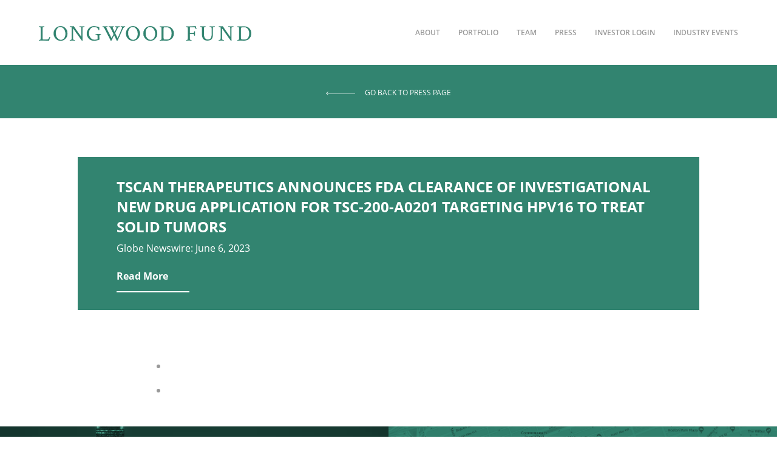

--- FILE ---
content_type: text/html; charset=UTF-8
request_url: https://www.longwoodfund.com/2023/06/06/tscan-therapeutics-announces-fda-clearance-of-investigational-new-drug-application-for-tsc-200-a0201-targeting-hpv16-to-treat-solid-tumors/
body_size: 7503
content:
<!doctype html>
<html lang="en-US" class="no-js">
<head>
    <meta charset="UTF-8">
    <meta name="viewport" content="width=device-width, initial-scale=1.0">

    <title>Longwood Fund - TScan Therapeutics Announces FDA Clearance of Investigational New Drug Application for TSC-200-A0201 Targeting HPV16 to Treat Solid Tumors</title>

    
    <link rel="pingback" href="https://www.longwoodfund.com/xmlrpc.php">

    <meta name='robots' content='index, follow, max-image-preview:large, max-snippet:-1, max-video-preview:-1' />

	<!-- This site is optimized with the Yoast SEO plugin v24.5 - https://yoast.com/wordpress/plugins/seo/ -->
	<link rel="canonical" href="https://www.longwoodfund.com/2023/06/06/tscan-therapeutics-announces-fda-clearance-of-investigational-new-drug-application-for-tsc-200-a0201-targeting-hpv16-to-treat-solid-tumors/" />
	<meta property="og:locale" content="en_US" />
	<meta property="og:type" content="article" />
	<meta property="og:title" content="Longwood Fund - TScan Therapeutics Announces FDA Clearance of Investigational New Drug Application for TSC-200-A0201 Targeting HPV16 to Treat Solid Tumors" />
	<meta property="og:url" content="https://www.longwoodfund.com/2023/06/06/tscan-therapeutics-announces-fda-clearance-of-investigational-new-drug-application-for-tsc-200-a0201-targeting-hpv16-to-treat-solid-tumors/" />
	<meta property="og:site_name" content="Longwood Fund" />
	<meta property="article:published_time" content="2023-06-06T15:13:29+00:00" />
	<meta property="article:modified_time" content="2023-06-06T15:13:30+00:00" />
	<meta name="author" content="longwoodfund" />
	<meta name="twitter:card" content="summary_large_image" />
	<meta name="twitter:label1" content="Written by" />
	<meta name="twitter:data1" content="longwoodfund" />
	<script type="application/ld+json" class="yoast-schema-graph">{"@context":"https://schema.org","@graph":[{"@type":"WebPage","@id":"https://www.longwoodfund.com/2023/06/06/tscan-therapeutics-announces-fda-clearance-of-investigational-new-drug-application-for-tsc-200-a0201-targeting-hpv16-to-treat-solid-tumors/","url":"https://www.longwoodfund.com/2023/06/06/tscan-therapeutics-announces-fda-clearance-of-investigational-new-drug-application-for-tsc-200-a0201-targeting-hpv16-to-treat-solid-tumors/","name":"Longwood Fund - TScan Therapeutics Announces FDA Clearance of Investigational New Drug Application for TSC-200-A0201 Targeting HPV16 to Treat Solid Tumors","isPartOf":{"@id":"https://www.longwoodfund.com/#website"},"datePublished":"2023-06-06T15:13:29+00:00","dateModified":"2023-06-06T15:13:30+00:00","author":{"@id":"https://www.longwoodfund.com/#/schema/person/8cf16d516bce3a52182bd182cfd46630"},"breadcrumb":{"@id":"https://www.longwoodfund.com/2023/06/06/tscan-therapeutics-announces-fda-clearance-of-investigational-new-drug-application-for-tsc-200-a0201-targeting-hpv16-to-treat-solid-tumors/#breadcrumb"},"inLanguage":"en-US","potentialAction":[{"@type":"ReadAction","target":["https://www.longwoodfund.com/2023/06/06/tscan-therapeutics-announces-fda-clearance-of-investigational-new-drug-application-for-tsc-200-a0201-targeting-hpv16-to-treat-solid-tumors/"]}]},{"@type":"BreadcrumbList","@id":"https://www.longwoodfund.com/2023/06/06/tscan-therapeutics-announces-fda-clearance-of-investigational-new-drug-application-for-tsc-200-a0201-targeting-hpv16-to-treat-solid-tumors/#breadcrumb","itemListElement":[{"@type":"ListItem","position":1,"name":"Home","item":"https://www.longwoodfund.com/"},{"@type":"ListItem","position":2,"name":"Press","item":"https://www.longwoodfund.com/press/"},{"@type":"ListItem","position":3,"name":"TScan Therapeutics Announces FDA Clearance of Investigational New Drug Application for TSC-200-A0201 Targeting HPV16 to Treat Solid Tumors"}]},{"@type":"WebSite","@id":"https://www.longwoodfund.com/#website","url":"https://www.longwoodfund.com/","name":"Longwood Fund","description":"creates and invests in science-based companies that develop novel solutions for important medical problems","potentialAction":[{"@type":"SearchAction","target":{"@type":"EntryPoint","urlTemplate":"https://www.longwoodfund.com/?s={search_term_string}"},"query-input":{"@type":"PropertyValueSpecification","valueRequired":true,"valueName":"search_term_string"}}],"inLanguage":"en-US"},{"@type":"Person","@id":"https://www.longwoodfund.com/#/schema/person/8cf16d516bce3a52182bd182cfd46630","name":"longwoodfund","image":{"@type":"ImageObject","inLanguage":"en-US","@id":"https://www.longwoodfund.com/#/schema/person/image/","url":"https://secure.gravatar.com/avatar/5ac8760fcc677461408bcfd5183d1398?s=96&d=mm&r=g","contentUrl":"https://secure.gravatar.com/avatar/5ac8760fcc677461408bcfd5183d1398?s=96&d=mm&r=g","caption":"longwoodfund"},"url":"https://www.longwoodfund.com/author/longwoodfund/"}]}</script>
	<!-- / Yoast SEO plugin. -->


<link rel='dns-prefetch' href='//cdnjs.cloudflare.com' />
<link rel='dns-prefetch' href='//maxcdn.bootstrapcdn.com' />
<link rel="alternate" type="application/rss+xml" title="Longwood Fund &raquo; TScan Therapeutics Announces FDA Clearance of Investigational New Drug Application for TSC-200-A0201 Targeting HPV16 to Treat Solid Tumors Comments Feed" href="https://www.longwoodfund.com/2023/06/06/tscan-therapeutics-announces-fda-clearance-of-investigational-new-drug-application-for-tsc-200-a0201-targeting-hpv16-to-treat-solid-tumors/feed/" />
<script type="text/javascript">
/* <![CDATA[ */
window._wpemojiSettings = {"baseUrl":"https:\/\/s.w.org\/images\/core\/emoji\/15.0.3\/72x72\/","ext":".png","svgUrl":"https:\/\/s.w.org\/images\/core\/emoji\/15.0.3\/svg\/","svgExt":".svg","source":{"concatemoji":"https:\/\/www.longwoodfund.com\/wp-includes\/js\/wp-emoji-release.min.js?ver=6.5.7"}};
/*! This file is auto-generated */
!function(i,n){var o,s,e;function c(e){try{var t={supportTests:e,timestamp:(new Date).valueOf()};sessionStorage.setItem(o,JSON.stringify(t))}catch(e){}}function p(e,t,n){e.clearRect(0,0,e.canvas.width,e.canvas.height),e.fillText(t,0,0);var t=new Uint32Array(e.getImageData(0,0,e.canvas.width,e.canvas.height).data),r=(e.clearRect(0,0,e.canvas.width,e.canvas.height),e.fillText(n,0,0),new Uint32Array(e.getImageData(0,0,e.canvas.width,e.canvas.height).data));return t.every(function(e,t){return e===r[t]})}function u(e,t,n){switch(t){case"flag":return n(e,"\ud83c\udff3\ufe0f\u200d\u26a7\ufe0f","\ud83c\udff3\ufe0f\u200b\u26a7\ufe0f")?!1:!n(e,"\ud83c\uddfa\ud83c\uddf3","\ud83c\uddfa\u200b\ud83c\uddf3")&&!n(e,"\ud83c\udff4\udb40\udc67\udb40\udc62\udb40\udc65\udb40\udc6e\udb40\udc67\udb40\udc7f","\ud83c\udff4\u200b\udb40\udc67\u200b\udb40\udc62\u200b\udb40\udc65\u200b\udb40\udc6e\u200b\udb40\udc67\u200b\udb40\udc7f");case"emoji":return!n(e,"\ud83d\udc26\u200d\u2b1b","\ud83d\udc26\u200b\u2b1b")}return!1}function f(e,t,n){var r="undefined"!=typeof WorkerGlobalScope&&self instanceof WorkerGlobalScope?new OffscreenCanvas(300,150):i.createElement("canvas"),a=r.getContext("2d",{willReadFrequently:!0}),o=(a.textBaseline="top",a.font="600 32px Arial",{});return e.forEach(function(e){o[e]=t(a,e,n)}),o}function t(e){var t=i.createElement("script");t.src=e,t.defer=!0,i.head.appendChild(t)}"undefined"!=typeof Promise&&(o="wpEmojiSettingsSupports",s=["flag","emoji"],n.supports={everything:!0,everythingExceptFlag:!0},e=new Promise(function(e){i.addEventListener("DOMContentLoaded",e,{once:!0})}),new Promise(function(t){var n=function(){try{var e=JSON.parse(sessionStorage.getItem(o));if("object"==typeof e&&"number"==typeof e.timestamp&&(new Date).valueOf()<e.timestamp+604800&&"object"==typeof e.supportTests)return e.supportTests}catch(e){}return null}();if(!n){if("undefined"!=typeof Worker&&"undefined"!=typeof OffscreenCanvas&&"undefined"!=typeof URL&&URL.createObjectURL&&"undefined"!=typeof Blob)try{var e="postMessage("+f.toString()+"("+[JSON.stringify(s),u.toString(),p.toString()].join(",")+"));",r=new Blob([e],{type:"text/javascript"}),a=new Worker(URL.createObjectURL(r),{name:"wpTestEmojiSupports"});return void(a.onmessage=function(e){c(n=e.data),a.terminate(),t(n)})}catch(e){}c(n=f(s,u,p))}t(n)}).then(function(e){for(var t in e)n.supports[t]=e[t],n.supports.everything=n.supports.everything&&n.supports[t],"flag"!==t&&(n.supports.everythingExceptFlag=n.supports.everythingExceptFlag&&n.supports[t]);n.supports.everythingExceptFlag=n.supports.everythingExceptFlag&&!n.supports.flag,n.DOMReady=!1,n.readyCallback=function(){n.DOMReady=!0}}).then(function(){return e}).then(function(){var e;n.supports.everything||(n.readyCallback(),(e=n.source||{}).concatemoji?t(e.concatemoji):e.wpemoji&&e.twemoji&&(t(e.twemoji),t(e.wpemoji)))}))}((window,document),window._wpemojiSettings);
/* ]]> */
</script>

<style id='wp-emoji-styles-inline-css' type='text/css'>

	img.wp-smiley, img.emoji {
		display: inline !important;
		border: none !important;
		box-shadow: none !important;
		height: 1em !important;
		width: 1em !important;
		margin: 0 0.07em !important;
		vertical-align: -0.1em !important;
		background: none !important;
		padding: 0 !important;
	}
</style>
<link rel='stylesheet' id='wp-block-library-css' href='https://www.longwoodfund.com/wp-includes/css/dist/block-library/style.min.css?ver=6.5.7' type='text/css' media='all' />
<style id='classic-theme-styles-inline-css' type='text/css'>
/*! This file is auto-generated */
.wp-block-button__link{color:#fff;background-color:#32373c;border-radius:9999px;box-shadow:none;text-decoration:none;padding:calc(.667em + 2px) calc(1.333em + 2px);font-size:1.125em}.wp-block-file__button{background:#32373c;color:#fff;text-decoration:none}
</style>
<style id='global-styles-inline-css' type='text/css'>
body{--wp--preset--color--black: #000000;--wp--preset--color--cyan-bluish-gray: #abb8c3;--wp--preset--color--white: #ffffff;--wp--preset--color--pale-pink: #f78da7;--wp--preset--color--vivid-red: #cf2e2e;--wp--preset--color--luminous-vivid-orange: #ff6900;--wp--preset--color--luminous-vivid-amber: #fcb900;--wp--preset--color--light-green-cyan: #7bdcb5;--wp--preset--color--vivid-green-cyan: #00d084;--wp--preset--color--pale-cyan-blue: #8ed1fc;--wp--preset--color--vivid-cyan-blue: #0693e3;--wp--preset--color--vivid-purple: #9b51e0;--wp--preset--gradient--vivid-cyan-blue-to-vivid-purple: linear-gradient(135deg,rgba(6,147,227,1) 0%,rgb(155,81,224) 100%);--wp--preset--gradient--light-green-cyan-to-vivid-green-cyan: linear-gradient(135deg,rgb(122,220,180) 0%,rgb(0,208,130) 100%);--wp--preset--gradient--luminous-vivid-amber-to-luminous-vivid-orange: linear-gradient(135deg,rgba(252,185,0,1) 0%,rgba(255,105,0,1) 100%);--wp--preset--gradient--luminous-vivid-orange-to-vivid-red: linear-gradient(135deg,rgba(255,105,0,1) 0%,rgb(207,46,46) 100%);--wp--preset--gradient--very-light-gray-to-cyan-bluish-gray: linear-gradient(135deg,rgb(238,238,238) 0%,rgb(169,184,195) 100%);--wp--preset--gradient--cool-to-warm-spectrum: linear-gradient(135deg,rgb(74,234,220) 0%,rgb(151,120,209) 20%,rgb(207,42,186) 40%,rgb(238,44,130) 60%,rgb(251,105,98) 80%,rgb(254,248,76) 100%);--wp--preset--gradient--blush-light-purple: linear-gradient(135deg,rgb(255,206,236) 0%,rgb(152,150,240) 100%);--wp--preset--gradient--blush-bordeaux: linear-gradient(135deg,rgb(254,205,165) 0%,rgb(254,45,45) 50%,rgb(107,0,62) 100%);--wp--preset--gradient--luminous-dusk: linear-gradient(135deg,rgb(255,203,112) 0%,rgb(199,81,192) 50%,rgb(65,88,208) 100%);--wp--preset--gradient--pale-ocean: linear-gradient(135deg,rgb(255,245,203) 0%,rgb(182,227,212) 50%,rgb(51,167,181) 100%);--wp--preset--gradient--electric-grass: linear-gradient(135deg,rgb(202,248,128) 0%,rgb(113,206,126) 100%);--wp--preset--gradient--midnight: linear-gradient(135deg,rgb(2,3,129) 0%,rgb(40,116,252) 100%);--wp--preset--font-size--small: 13px;--wp--preset--font-size--medium: 20px;--wp--preset--font-size--large: 36px;--wp--preset--font-size--x-large: 42px;--wp--preset--spacing--20: 0.44rem;--wp--preset--spacing--30: 0.67rem;--wp--preset--spacing--40: 1rem;--wp--preset--spacing--50: 1.5rem;--wp--preset--spacing--60: 2.25rem;--wp--preset--spacing--70: 3.38rem;--wp--preset--spacing--80: 5.06rem;--wp--preset--shadow--natural: 6px 6px 9px rgba(0, 0, 0, 0.2);--wp--preset--shadow--deep: 12px 12px 50px rgba(0, 0, 0, 0.4);--wp--preset--shadow--sharp: 6px 6px 0px rgba(0, 0, 0, 0.2);--wp--preset--shadow--outlined: 6px 6px 0px -3px rgba(255, 255, 255, 1), 6px 6px rgba(0, 0, 0, 1);--wp--preset--shadow--crisp: 6px 6px 0px rgba(0, 0, 0, 1);}:where(.is-layout-flex){gap: 0.5em;}:where(.is-layout-grid){gap: 0.5em;}body .is-layout-flex{display: flex;}body .is-layout-flex{flex-wrap: wrap;align-items: center;}body .is-layout-flex > *{margin: 0;}body .is-layout-grid{display: grid;}body .is-layout-grid > *{margin: 0;}:where(.wp-block-columns.is-layout-flex){gap: 2em;}:where(.wp-block-columns.is-layout-grid){gap: 2em;}:where(.wp-block-post-template.is-layout-flex){gap: 1.25em;}:where(.wp-block-post-template.is-layout-grid){gap: 1.25em;}.has-black-color{color: var(--wp--preset--color--black) !important;}.has-cyan-bluish-gray-color{color: var(--wp--preset--color--cyan-bluish-gray) !important;}.has-white-color{color: var(--wp--preset--color--white) !important;}.has-pale-pink-color{color: var(--wp--preset--color--pale-pink) !important;}.has-vivid-red-color{color: var(--wp--preset--color--vivid-red) !important;}.has-luminous-vivid-orange-color{color: var(--wp--preset--color--luminous-vivid-orange) !important;}.has-luminous-vivid-amber-color{color: var(--wp--preset--color--luminous-vivid-amber) !important;}.has-light-green-cyan-color{color: var(--wp--preset--color--light-green-cyan) !important;}.has-vivid-green-cyan-color{color: var(--wp--preset--color--vivid-green-cyan) !important;}.has-pale-cyan-blue-color{color: var(--wp--preset--color--pale-cyan-blue) !important;}.has-vivid-cyan-blue-color{color: var(--wp--preset--color--vivid-cyan-blue) !important;}.has-vivid-purple-color{color: var(--wp--preset--color--vivid-purple) !important;}.has-black-background-color{background-color: var(--wp--preset--color--black) !important;}.has-cyan-bluish-gray-background-color{background-color: var(--wp--preset--color--cyan-bluish-gray) !important;}.has-white-background-color{background-color: var(--wp--preset--color--white) !important;}.has-pale-pink-background-color{background-color: var(--wp--preset--color--pale-pink) !important;}.has-vivid-red-background-color{background-color: var(--wp--preset--color--vivid-red) !important;}.has-luminous-vivid-orange-background-color{background-color: var(--wp--preset--color--luminous-vivid-orange) !important;}.has-luminous-vivid-amber-background-color{background-color: var(--wp--preset--color--luminous-vivid-amber) !important;}.has-light-green-cyan-background-color{background-color: var(--wp--preset--color--light-green-cyan) !important;}.has-vivid-green-cyan-background-color{background-color: var(--wp--preset--color--vivid-green-cyan) !important;}.has-pale-cyan-blue-background-color{background-color: var(--wp--preset--color--pale-cyan-blue) !important;}.has-vivid-cyan-blue-background-color{background-color: var(--wp--preset--color--vivid-cyan-blue) !important;}.has-vivid-purple-background-color{background-color: var(--wp--preset--color--vivid-purple) !important;}.has-black-border-color{border-color: var(--wp--preset--color--black) !important;}.has-cyan-bluish-gray-border-color{border-color: var(--wp--preset--color--cyan-bluish-gray) !important;}.has-white-border-color{border-color: var(--wp--preset--color--white) !important;}.has-pale-pink-border-color{border-color: var(--wp--preset--color--pale-pink) !important;}.has-vivid-red-border-color{border-color: var(--wp--preset--color--vivid-red) !important;}.has-luminous-vivid-orange-border-color{border-color: var(--wp--preset--color--luminous-vivid-orange) !important;}.has-luminous-vivid-amber-border-color{border-color: var(--wp--preset--color--luminous-vivid-amber) !important;}.has-light-green-cyan-border-color{border-color: var(--wp--preset--color--light-green-cyan) !important;}.has-vivid-green-cyan-border-color{border-color: var(--wp--preset--color--vivid-green-cyan) !important;}.has-pale-cyan-blue-border-color{border-color: var(--wp--preset--color--pale-cyan-blue) !important;}.has-vivid-cyan-blue-border-color{border-color: var(--wp--preset--color--vivid-cyan-blue) !important;}.has-vivid-purple-border-color{border-color: var(--wp--preset--color--vivid-purple) !important;}.has-vivid-cyan-blue-to-vivid-purple-gradient-background{background: var(--wp--preset--gradient--vivid-cyan-blue-to-vivid-purple) !important;}.has-light-green-cyan-to-vivid-green-cyan-gradient-background{background: var(--wp--preset--gradient--light-green-cyan-to-vivid-green-cyan) !important;}.has-luminous-vivid-amber-to-luminous-vivid-orange-gradient-background{background: var(--wp--preset--gradient--luminous-vivid-amber-to-luminous-vivid-orange) !important;}.has-luminous-vivid-orange-to-vivid-red-gradient-background{background: var(--wp--preset--gradient--luminous-vivid-orange-to-vivid-red) !important;}.has-very-light-gray-to-cyan-bluish-gray-gradient-background{background: var(--wp--preset--gradient--very-light-gray-to-cyan-bluish-gray) !important;}.has-cool-to-warm-spectrum-gradient-background{background: var(--wp--preset--gradient--cool-to-warm-spectrum) !important;}.has-blush-light-purple-gradient-background{background: var(--wp--preset--gradient--blush-light-purple) !important;}.has-blush-bordeaux-gradient-background{background: var(--wp--preset--gradient--blush-bordeaux) !important;}.has-luminous-dusk-gradient-background{background: var(--wp--preset--gradient--luminous-dusk) !important;}.has-pale-ocean-gradient-background{background: var(--wp--preset--gradient--pale-ocean) !important;}.has-electric-grass-gradient-background{background: var(--wp--preset--gradient--electric-grass) !important;}.has-midnight-gradient-background{background: var(--wp--preset--gradient--midnight) !important;}.has-small-font-size{font-size: var(--wp--preset--font-size--small) !important;}.has-medium-font-size{font-size: var(--wp--preset--font-size--medium) !important;}.has-large-font-size{font-size: var(--wp--preset--font-size--large) !important;}.has-x-large-font-size{font-size: var(--wp--preset--font-size--x-large) !important;}
.wp-block-navigation a:where(:not(.wp-element-button)){color: inherit;}
:where(.wp-block-post-template.is-layout-flex){gap: 1.25em;}:where(.wp-block-post-template.is-layout-grid){gap: 1.25em;}
:where(.wp-block-columns.is-layout-flex){gap: 2em;}:where(.wp-block-columns.is-layout-grid){gap: 2em;}
.wp-block-pullquote{font-size: 1.5em;line-height: 1.6;}
</style>
<link rel='stylesheet' id='font-awesome-css' href='//maxcdn.bootstrapcdn.com/font-awesome/4.5.0/css/font-awesome.min.css?ver=6.5.7' type='text/css' media='all' />
<link rel='stylesheet' id='swiper-css' href='https://cdnjs.cloudflare.com/ajax/libs/Swiper/4.4.1/css/swiper.min.css?ver=6.5.7' type='text/css' media='all' />
<link rel='stylesheet' id='h5bs-theme-css' href='https://www.longwoodfund.com/wp-content/themes/longwood/assets/css/theme.css?ver=6.5.7' type='text/css' media='all' />
<link rel='stylesheet' id='h5bs-custom-css' href='https://www.longwoodfund.com/wp-content/themes/longwood/custom.css?ver=6.5.7' type='text/css' media='all' />
<script type="text/javascript" src="https://cdnjs.cloudflare.com/ajax/libs/babel-polyfill/7.10.4/polyfill.min.js?ver=6.5.7" id="babel-polyfill-js"></script>
<script type="text/javascript" src="https://www.longwoodfund.com/wp-includes/js/jquery/jquery.min.js?ver=3.7.1" id="jquery-core-js"></script>
<script type="text/javascript" src="https://www.longwoodfund.com/wp-includes/js/jquery/jquery-migrate.min.js?ver=3.4.1" id="jquery-migrate-js"></script>
<script type="text/javascript" src="https://www.longwoodfund.com/wp-content/themes/longwood/assets/js/vendor.bundle.js?ver=1" id="vendor-js-js"></script>
<script type="text/javascript" src="https://www.longwoodfund.com/wp-content/themes/longwood/assets/js/bundle.js?ver=1" id="bundle-js-js"></script>
<link rel="https://api.w.org/" href="https://www.longwoodfund.com/wp-json/" /><link rel="alternate" type="application/json" href="https://www.longwoodfund.com/wp-json/wp/v2/posts/3384" /><link rel='shortlink' href='https://www.longwoodfund.com/?p=3384' />
<link rel="alternate" type="application/json+oembed" href="https://www.longwoodfund.com/wp-json/oembed/1.0/embed?url=https%3A%2F%2Fwww.longwoodfund.com%2F2023%2F06%2F06%2Ftscan-therapeutics-announces-fda-clearance-of-investigational-new-drug-application-for-tsc-200-a0201-targeting-hpv16-to-treat-solid-tumors%2F" />
<link rel="alternate" type="text/xml+oembed" href="https://www.longwoodfund.com/wp-json/oembed/1.0/embed?url=https%3A%2F%2Fwww.longwoodfund.com%2F2023%2F06%2F06%2Ftscan-therapeutics-announces-fda-clearance-of-investigational-new-drug-application-for-tsc-200-a0201-targeting-hpv16-to-treat-solid-tumors%2F&#038;format=xml" />
<link rel="apple-touch-icon" sizes="152x152" href="/wp-content/uploads/fbrfg/apple-touch-icon.png">
<link rel="icon" type="image/png" sizes="32x32" href="/wp-content/uploads/fbrfg/favicon-32x32.png">
<link rel="icon" type="image/png" sizes="16x16" href="/wp-content/uploads/fbrfg/favicon-16x16.png">
<link rel="manifest" href="/wp-content/uploads/fbrfg/site.webmanifest">
<link rel="mask-icon" href="/wp-content/uploads/fbrfg/safari-pinned-tab.svg" color="#5bbad5">
<link rel="shortcut icon" href="/wp-content/uploads/fbrfg/favicon.ico">
<meta name="msapplication-TileColor" content="#da532c">
<meta name="msapplication-config" content="/wp-content/uploads/fbrfg/browserconfig.xml">
<meta name="theme-color" content="#ffffff"><style type="text/css">.recentcomments a{display:inline !important;padding:0 !important;margin:0 !important;}</style>		<style type="text/css" id="wp-custom-css">
			.testimonial-swiper .swiper-slide .my-1 {
  display: flex;
  justify-content: center; /* centers the inner block */
}
.testimonial-swiper .swiper-wrapper {
  display: flex;
  align-items: stretch;
}
.testimonial-swiper .swiper-slide {
  background-color: white;
  min-height: 500px;   /* adjust as needed */
  display: flex;
  align-items: center; /* vertically center the content */
}
.testimonial-swiper .swiper-slide .my-1 div {
  text-align: center; 
}.testimonial-swiper .swiper-slide {
  width: 100%;        
  max-width: 1000px;    
  margin: 0 auto;    
}
		</style>
		</head>

<body class="post-template-default single single-post postid-3384 single-format-standard">

<header class="site-header display--flex flex-direction__row justify__content--space-between align-items__center pr-3 pl-1 pl-3--medium py-1 px-4--large">
    <a href="/" class="display--block">
      <h1>
        <img class="logo" src="https://www.longwoodfund.com/wp-content/themes/longwood/assets/images/logo-forrest.png" alt="Longwood Fund">
      </h1>
    </a>

    <nav class="nav-main-wrap">
        <ul id="nav-main" class="nav-main nav group font-size--12 text--upper"><li id="menu-item-22" class="menu-item menu-item-type-post_type menu-item-object-page menu-item-22"><a href="https://www.longwoodfund.com/about/">About</a></li>
<li id="menu-item-21" class="menu-item menu-item-type-post_type menu-item-object-page menu-item-21"><a href="https://www.longwoodfund.com/portfolio/">Portfolio</a></li>
<li id="menu-item-20" class="menu-item menu-item-type-post_type menu-item-object-page menu-item-20"><a href="https://www.longwoodfund.com/people/">Team</a></li>
<li id="menu-item-19" class="menu-item menu-item-type-post_type menu-item-object-page current_page_parent menu-item-19"><a href="https://www.longwoodfund.com/press/">Press</a></li>
<li id="menu-item-246" class="menu-item menu-item-type-custom menu-item-object-custom menu-item-246"><a href="https://crm.alterdomus.com/">Investor Login</a></li>
<li id="menu-item-2899" class="menu-item menu-item-type-custom menu-item-object-custom menu-item-2899"><a href="http://www.longwoodhealthcareleaders.com/">Industry Events</a></li>
</ul>    </nav>

    <nav class="nav-mobile-wrap">
        <i id="nav-mobile-toggle" class="nav-mobile-toggle fa fa-bars"></i>
        <ul id="nav-mobile" class="nav-mobile nav group"><li class="menu-item menu-item-type-post_type menu-item-object-page menu-item-22"><a href="https://www.longwoodfund.com/about/">About</a></li>
<li class="menu-item menu-item-type-post_type menu-item-object-page menu-item-21"><a href="https://www.longwoodfund.com/portfolio/">Portfolio</a></li>
<li class="menu-item menu-item-type-post_type menu-item-object-page menu-item-20"><a href="https://www.longwoodfund.com/people/">Team</a></li>
<li class="menu-item menu-item-type-post_type menu-item-object-page current_page_parent menu-item-19"><a href="https://www.longwoodfund.com/press/">Press</a></li>
<li class="menu-item menu-item-type-custom menu-item-object-custom menu-item-246"><a href="https://crm.alterdomus.com/">Investor Login</a></li>
<li class="menu-item menu-item-type-custom menu-item-object-custom menu-item-2899"><a href="http://www.longwoodhealthcareleaders.com/">Industry Events</a></li>
</ul>    </nav>
</header>
<div class="post-3384 post type-post status-publish format-standard hentry category-press-release category-tscan">

<section class="section section--medium bg--primary p-y-2">
  <article class="section__container text__center text--upper">
    <a href="https://www.longwoodfund.com/press/" class="text--white font-size--12"><img src="https://www.longwoodfund.com/wp-content/themes/longwood/assets/images/l-arr.svg" width="64" alt="" class="p-r-1">Go back to Press Page</a>
  </article>
</section>

<section class="section section--large section-pad--med">

  <article class="section__container">
    <div class="grid-x">
            <div class="cell auto p-x-4--medium p-x-2 bg--primary display--flex flex-direction--column justify__content--center p-y-2">
        <h1 class="text-color--white font-size--24 text--white text--upper font--opensans-bold">TScan Therapeutics Announces FDA Clearance of Investigational New Drug Application for TSC-200-A0201 Targeting HPV16 to Treat Solid Tumors</h1>
        <h2 class="text--light-gray font-size--16 text--white">Globe Newswire: June 6, 2023</h2>

        
                   <h3><a class="text-color--white font-size--16 underline-heading underline-heading__left underline-heading--white p-b-1 text--white font--opensans-bold" href="https://www.globenewswire.com/news-release/2023/06/06/2682663/0/en/TScan-Therapeutics-Announces-FDA-Clearance-of-Investigational-New-Drug-Application-for-TSC-200-A0201-Targeting-HPV16-to-Treat-Solid-Tumors.html">Read More</a></h3>
              </div>
    </div>

  </article>

</section>

<section class="section section--medium p-b-10--medium p-b-2 p-x-1">

  <article class="section__container text--medium-gray">
          
<p><a href="https://finance.yahoo.com/news/tscan-therapeutics-announces-fda-clearance-110000990.html#"></a><a href="https://www.facebook.com/dialog/feed?app_id=458584288257241&amp;link=https%3A%2F%2Ffinance.yahoo.com%2Fnews%2Ftscan-therapeutics-announces-fda-clearance-110000990.html%3Fsoc_src%3Dsocial-sh%26soc_trk%3Dfb%26tsrc%3Dfb" rel="noreferrer noopener" target="_blank"></a><a href="https://twitter.com/intent/tweet?text=TScan%20Therapeutics%20Announces%20FDA%20Clearance%20of%20Investigational%20New%20Drug%20Application%20for%20TSC-200-A0201%20Targeting%20HPV16%20to%20Treat%20Solid%20Tumors&amp;url=https%3A%2F%2Ffinance.yahoo.com%2Fnews%2Ftscan-therapeutics-announces-fda-clearance-110000990.html%3Fsoc_src%3Dsocial-sh%26soc_trk%3Dtw%26tsrc%3Dtwtr&amp;via=YahooFinance" rel="noreferrer noopener" target="_blank"></a><a href="mailto:?subject=TScan%20Therapeutics%20Announces%20FDA%20Clearance%20of%20Investigational%20New%20Drug%20Application%20for%20TSC-200-A0201%20Targeting%20HPV16%20to%20Treat%20Solid%20Tumors&amp;body=https%3A%2F%2Ffinance.yahoo.com%2Fnews%2Ftscan-therapeutics-announces-fda-clearance-110000990.html%3Fsoc_src%3Dsocial-sh%26soc_trk%3Dma" rel="noreferrer noopener" target="_blank"></a></p>



<ul>
<li></li>
</ul>



<ul>
<li></li>
</ul>
    
  </article>

</section>


<footer class="site-footer bg--black">
    <div class="grid-x" data-equalizer>
      <div data-equalizer-watch class="cell medium-6 text-center pos--relative bg-pos--center bg--cover overlay-hard-light overlay-hard-light--primary" style="background-image: url('https://www.longwoodfund.com/wp-content/uploads/2018/12/footer-city.png.webp'); background-position: center 40%;">
        <h2 class="text--nowrap text--upper mb-0 font-size--26 font-size--32--medium font--crimsontext-regular absolute absolute--center"><a href="/" class="text--white">Longwood Fund</a></h2>
      </div>
      <div data-equalizer-watch class="cell medium-6 text-left bg-pos--center py-3 bg--cover display--flex flex-wrap__wrap justify__content--center align__items--center overlay-multiply overlay-multiply--primary" style="background-image: url('https://www.longwoodfund.com/wp-content/uploads/2018/12/prudential-tower-gmaps.png.webp');">
        <div class="width--100 display--flex flex__direction--row justify__content--center">
          <article class="text--white text-height--9 font-size--14" aria-label="Longwood Fund Address">
            <h2 class="font-size--16 font--opensans-bold mb-0">The Prudential Tower</h2>
            <p class="font--opensans-regular font-size--16 m-0">
             800 Boylston Street<br />
Suite 1715<br />
Boston, MA, 02199             </p>
            <ul class="link-icons mb-0 ml-0">
                              <li>
                  <a href="tel:6173512590" aria-label="Call us at 6173512590">
                    <span class="display--block fa fa-lg fa-mobile"></span>
                  </a>
                </li>
                                            <li>
                  <a href="mailto:info@longwoodfund.com" aria-label="Email us at info@longwoodfund.com" target="_blank">
                    <span class="display--block fa fa-lg fa-envelope"></span>
                  </a>
                </li>
                                            <li>
                  <a href="https://www.linkedin.com/company/longwoodfund" aria-label="Find us on LinkedIn" target="_blank">
                    <span class="display--block fa fa-lg fa-linkedin"></span>
                  </a>
                </li>
                                            <li>
                  <a href="https://twitter.com/LongwoodFund" aria-label="Find us on Twitter" target="_blank">
                    <span class="display--block fa fa-lg fa-twitter"></span>
                  </a>
                </li>
                          </ul>
          </article>
        </div>
      </div>
    </div>

    <nav class="nav-footer-wrap py-1">
        <ul id="nav-footer" class="nav-footer nav group"><li id="menu-item-227" class="menu-item menu-item-type-post_type menu-item-object-page menu-item-227"><a href="https://www.longwoodfund.com/about/">About</a></li>
<li id="menu-item-226" class="menu-item menu-item-type-post_type menu-item-object-page menu-item-226"><a href="https://www.longwoodfund.com/portfolio/">Portfolio</a></li>
<li id="menu-item-225" class="menu-item menu-item-type-post_type menu-item-object-page menu-item-225"><a href="https://www.longwoodfund.com/people/">Team</a></li>
<li id="menu-item-224" class="menu-item menu-item-type-post_type menu-item-object-page current_page_parent menu-item-224"><a href="https://www.longwoodfund.com/press/">Press</a></li>
<li id="menu-item-245" class="menu-item menu-item-type-custom menu-item-object-custom menu-item-245"><a target="_blank" rel="noopener" href="https://ipsfundservices.sharefile.com/Authentication/Login">Investor Login</a></li>
<li id="menu-item-2898" class="menu-item menu-item-type-custom menu-item-object-custom menu-item-2898"><a target="_blank" rel="noopener" href="http://www.longwoodhealthcareleaders.com/">Industry Events</a></li>
</ul>    </nav>

    <p class="copyright text-center font-size--14 text--light-gray pb-2 mb-0">
      &copy; Longwood Fund. All Rights Reserved
    </p>
</footer>
</div>


    <!-- Google Universal Analytics -->
    <script>
        (function(i,s,o,g,r,a,m){i['GoogleAnalyticsObject']=r;i[r]=i[r]||function(){
        (i[r].q=i[r].q||[]).push(arguments)},i[r].l=1*new Date();a=s.createElement(o),
        m=s.getElementsByTagName(o)[0];a.async=1;a.src=g;m.parentNode.insertBefore(a,m)
        })(window,document,'script','https://www.google-analytics.com/analytics.js','ga');
        ga('create', 'UA-20371510-1', 'auto');ga('send', 'pageview');
    </script>

</body>
</html>


<!-- Page cached by LiteSpeed Cache 7.7 on 2026-01-21 13:34:37 -->

--- FILE ---
content_type: text/css
request_url: https://www.longwoodfund.com/wp-content/themes/longwood/assets/css/theme.css?ver=6.5.7
body_size: 31594
content:
@charset "UTF-8";@media print,screen and (min-width:48em){.reveal,.reveal.large,.reveal.small,.reveal.tiny{right:auto;left:auto;margin:0 auto}}

/*! normalize.css v8.0.0 | MIT License | github.com/necolas/normalize.css */html{line-height:1.15;-webkit-text-size-adjust:100%}h1{font-size:2em;margin:.67em 0}hr{box-sizing:content-box;overflow:visible}pre{font-family:monospace,monospace;font-size:1em}a{background-color:transparent}abbr[title]{border-bottom:none;text-decoration:underline;-webkit-text-decoration:underline dotted;text-decoration:underline dotted}b,strong{font-weight:bolder}code,kbd,samp{font-family:monospace,monospace;font-size:1em}sub,sup{font-size:75%;line-height:0;position:relative;vertical-align:baseline}sub{bottom:-.25em}sup{top:-.5em}img{border-style:none}button,input,optgroup,select,textarea{font-size:100%;line-height:1.15;margin:0}button,input{overflow:visible}button,select{text-transform:none}[type=button],[type=reset],[type=submit],button{-webkit-appearance:button}[type=button]::-moz-focus-inner,[type=reset]::-moz-focus-inner,[type=submit]::-moz-focus-inner,button::-moz-focus-inner{border-style:none;padding:0}[type=button]:-moz-focusring,[type=reset]:-moz-focusring,[type=submit]:-moz-focusring,button:-moz-focusring{outline:1px dotted ButtonText}fieldset{padding:.35em .75em .625em}legend{box-sizing:border-box;color:inherit;display:table;padding:0;white-space:normal}progress{vertical-align:baseline}textarea{overflow:auto}[type=checkbox],[type=radio]{box-sizing:border-box;padding:0}[type=number]::-webkit-inner-spin-button,[type=number]::-webkit-outer-spin-button{height:auto}[type=search]{-webkit-appearance:textfield;outline-offset:-2px}[type=search]::-webkit-search-decoration{-webkit-appearance:none}::-webkit-file-upload-button{-webkit-appearance:button;font:inherit}details{display:block}summary{display:list-item}[hidden],template{display:none}.foundation-mq{font-family:"small=0em&medium=48em&large=64em&xlarge=75em&xxlarge=90em"}html{box-sizing:border-box;font-size:16px}*,:after,:before{box-sizing:inherit}body{margin:0;padding:0;background:#fff;font-family:OpenSans-Regular,OpenSans,sans-serif;font-weight:400;line-height:1.5;color:#191919;-webkit-font-smoothing:antialiased;-moz-osx-font-smoothing:grayscale}img{display:inline-block;vertical-align:middle;max-width:100%;height:auto;-ms-interpolation-mode:bicubic}textarea{height:auto;min-height:50px;border-radius:0}select{box-sizing:border-box;width:100%}.map_canvas embed,.map_canvas img,.map_canvas object,.mqa-display embed,.mqa-display img,.mqa-display object{max-width:none!important}button{padding:0;-moz-appearance:none;appearance:none;border:0;border-radius:0;background:transparent;line-height:1;cursor:pointer}[data-whatinput=mouse] button{outline:0}pre{overflow:auto}button,input,optgroup,select,textarea{font-family:inherit}.is-visible{display:block!important}.is-hidden{display:none!important}.grid-container{padding-right:.625rem;padding-left:.625rem;max-width:75rem;margin-left:auto;margin-right:auto}@media print,screen and (min-width:48em){.grid-container{padding-right:.9375rem;padding-left:.9375rem}}.grid-container.fluid{padding-right:.625rem;padding-left:.625rem;max-width:100%;margin-left:auto;margin-right:auto}@media print,screen and (min-width:48em){.grid-container.fluid{padding-right:.9375rem;padding-left:.9375rem}}.grid-container.full{padding-right:0;padding-left:0;max-width:100%;margin-left:auto;margin-right:auto}.grid-x{display:flex;flex-flow:row wrap}.cell{flex:0 0 auto;min-height:0;min-width:0;width:100%}.cell.auto{flex:1 1 0px}.cell.shrink{flex:0 0 auto}.grid-x>.auto,.grid-x>.shrink{width:auto}.grid-x>.small-1,.grid-x>.small-2,.grid-x>.small-3,.grid-x>.small-4,.grid-x>.small-5,.grid-x>.small-6,.grid-x>.small-7,.grid-x>.small-8,.grid-x>.small-9,.grid-x>.small-10,.grid-x>.small-11,.grid-x>.small-12,.grid-x>.small-full,.grid-x>.small-shrink{flex-basis:auto}@media print,screen and (min-width:48em){.grid-x>.medium-1,.grid-x>.medium-2,.grid-x>.medium-3,.grid-x>.medium-4,.grid-x>.medium-5,.grid-x>.medium-6,.grid-x>.medium-7,.grid-x>.medium-8,.grid-x>.medium-9,.grid-x>.medium-10,.grid-x>.medium-11,.grid-x>.medium-12,.grid-x>.medium-full,.grid-x>.medium-shrink{flex-basis:auto}}@media print,screen and (min-width:64em){.grid-x>.large-1,.grid-x>.large-2,.grid-x>.large-3,.grid-x>.large-4,.grid-x>.large-5,.grid-x>.large-6,.grid-x>.large-7,.grid-x>.large-8,.grid-x>.large-9,.grid-x>.large-10,.grid-x>.large-11,.grid-x>.large-12,.grid-x>.large-full,.grid-x>.large-shrink{flex-basis:auto}}@media screen and (min-width:75em){.grid-x>.xlarge-1,.grid-x>.xlarge-2,.grid-x>.xlarge-3,.grid-x>.xlarge-4,.grid-x>.xlarge-5,.grid-x>.xlarge-6,.grid-x>.xlarge-7,.grid-x>.xlarge-8,.grid-x>.xlarge-9,.grid-x>.xlarge-10,.grid-x>.xlarge-11,.grid-x>.xlarge-12,.grid-x>.xlarge-full,.grid-x>.xlarge-shrink{flex-basis:auto}}@media screen and (min-width:90em){.grid-x>.xxlarge-1,.grid-x>.xxlarge-2,.grid-x>.xxlarge-3,.grid-x>.xxlarge-4,.grid-x>.xxlarge-5,.grid-x>.xxlarge-6,.grid-x>.xxlarge-7,.grid-x>.xxlarge-8,.grid-x>.xxlarge-9,.grid-x>.xxlarge-10,.grid-x>.xxlarge-11,.grid-x>.xxlarge-12,.grid-x>.xxlarge-full,.grid-x>.xxlarge-shrink{flex-basis:auto}}.grid-x>.small-1,.grid-x>.small-2,.grid-x>.small-3,.grid-x>.small-4,.grid-x>.small-5,.grid-x>.small-6,.grid-x>.small-7,.grid-x>.small-8,.grid-x>.small-9,.grid-x>.small-10,.grid-x>.small-11,.grid-x>.small-12{flex:0 0 auto}.grid-x>.small-1{width:8.33333%}.grid-x>.small-2{width:16.66667%}.grid-x>.small-3{width:25%}.grid-x>.small-4{width:33.33333%}.grid-x>.small-5{width:41.66667%}.grid-x>.small-6{width:50%}.grid-x>.small-7{width:58.33333%}.grid-x>.small-8{width:66.66667%}.grid-x>.small-9{width:75%}.grid-x>.small-10{width:83.33333%}.grid-x>.small-11{width:91.66667%}.grid-x>.small-12{width:100%}@media print,screen and (min-width:48em){.grid-x>.medium-auto{flex:1 1 0px;width:auto}.grid-x>.medium-1,.grid-x>.medium-2,.grid-x>.medium-3,.grid-x>.medium-4,.grid-x>.medium-5,.grid-x>.medium-6,.grid-x>.medium-7,.grid-x>.medium-8,.grid-x>.medium-9,.grid-x>.medium-10,.grid-x>.medium-11,.grid-x>.medium-12,.grid-x>.medium-shrink{flex:0 0 auto}.grid-x>.medium-shrink{width:auto}.grid-x>.medium-1{width:8.33333%}.grid-x>.medium-2{width:16.66667%}.grid-x>.medium-3{width:25%}.grid-x>.medium-4{width:33.33333%}.grid-x>.medium-5{width:41.66667%}.grid-x>.medium-6{width:50%}.grid-x>.medium-7{width:58.33333%}.grid-x>.medium-8{width:66.66667%}.grid-x>.medium-9{width:75%}.grid-x>.medium-10{width:83.33333%}.grid-x>.medium-11{width:91.66667%}.grid-x>.medium-12{width:100%}}@media print,screen and (min-width:64em){.grid-x>.large-auto{flex:1 1 0px;width:auto}.grid-x>.large-1,.grid-x>.large-2,.grid-x>.large-3,.grid-x>.large-4,.grid-x>.large-5,.grid-x>.large-6,.grid-x>.large-7,.grid-x>.large-8,.grid-x>.large-9,.grid-x>.large-10,.grid-x>.large-11,.grid-x>.large-12,.grid-x>.large-shrink{flex:0 0 auto}.grid-x>.large-shrink{width:auto}.grid-x>.large-1{width:8.33333%}.grid-x>.large-2{width:16.66667%}.grid-x>.large-3{width:25%}.grid-x>.large-4{width:33.33333%}.grid-x>.large-5{width:41.66667%}.grid-x>.large-6{width:50%}.grid-x>.large-7{width:58.33333%}.grid-x>.large-8{width:66.66667%}.grid-x>.large-9{width:75%}.grid-x>.large-10{width:83.33333%}.grid-x>.large-11{width:91.66667%}.grid-x>.large-12{width:100%}}@media screen and (min-width:75em){.grid-x>.xlarge-auto{flex:1 1 0px;width:auto}.grid-x>.xlarge-1,.grid-x>.xlarge-2,.grid-x>.xlarge-3,.grid-x>.xlarge-4,.grid-x>.xlarge-5,.grid-x>.xlarge-6,.grid-x>.xlarge-7,.grid-x>.xlarge-8,.grid-x>.xlarge-9,.grid-x>.xlarge-10,.grid-x>.xlarge-11,.grid-x>.xlarge-12,.grid-x>.xlarge-shrink{flex:0 0 auto}.grid-x>.xlarge-shrink{width:auto}.grid-x>.xlarge-1{width:8.33333%}.grid-x>.xlarge-2{width:16.66667%}.grid-x>.xlarge-3{width:25%}.grid-x>.xlarge-4{width:33.33333%}.grid-x>.xlarge-5{width:41.66667%}.grid-x>.xlarge-6{width:50%}.grid-x>.xlarge-7{width:58.33333%}.grid-x>.xlarge-8{width:66.66667%}.grid-x>.xlarge-9{width:75%}.grid-x>.xlarge-10{width:83.33333%}.grid-x>.xlarge-11{width:91.66667%}.grid-x>.xlarge-12{width:100%}}@media screen and (min-width:90em){.grid-x>.xxlarge-auto{flex:1 1 0px;width:auto}.grid-x>.xxlarge-1,.grid-x>.xxlarge-2,.grid-x>.xxlarge-3,.grid-x>.xxlarge-4,.grid-x>.xxlarge-5,.grid-x>.xxlarge-6,.grid-x>.xxlarge-7,.grid-x>.xxlarge-8,.grid-x>.xxlarge-9,.grid-x>.xxlarge-10,.grid-x>.xxlarge-11,.grid-x>.xxlarge-12,.grid-x>.xxlarge-shrink{flex:0 0 auto}.grid-x>.xxlarge-shrink{width:auto}.grid-x>.xxlarge-1{width:8.33333%}.grid-x>.xxlarge-2{width:16.66667%}.grid-x>.xxlarge-3{width:25%}.grid-x>.xxlarge-4{width:33.33333%}.grid-x>.xxlarge-5{width:41.66667%}.grid-x>.xxlarge-6{width:50%}.grid-x>.xxlarge-7{width:58.33333%}.grid-x>.xxlarge-8{width:66.66667%}.grid-x>.xxlarge-9{width:75%}.grid-x>.xxlarge-10{width:83.33333%}.grid-x>.xxlarge-11{width:91.66667%}.grid-x>.xxlarge-12{width:100%}}.grid-margin-x:not(.grid-x)>.cell{width:auto}.grid-margin-y:not(.grid-y)>.cell{height:auto}.grid-margin-x{margin-left:-.625rem;margin-right:-.625rem}@media print,screen and (min-width:48em){.grid-margin-x{margin-left:-.9375rem;margin-right:-.9375rem}}.grid-margin-x>.cell{width:calc(100% - 1.25rem);margin-left:.625rem;margin-right:.625rem}@media print,screen and (min-width:48em){.grid-margin-x>.cell{width:calc(100% - 1.875rem);margin-left:.9375rem;margin-right:.9375rem}}.grid-margin-x>.auto,.grid-margin-x>.shrink{width:auto}.grid-margin-x>.small-1{width:calc(8.33333% - 1.25rem)}.grid-margin-x>.small-2{width:calc(16.66667% - 1.25rem)}.grid-margin-x>.small-3{width:calc(25% - 1.25rem)}.grid-margin-x>.small-4{width:calc(33.33333% - 1.25rem)}.grid-margin-x>.small-5{width:calc(41.66667% - 1.25rem)}.grid-margin-x>.small-6{width:calc(50% - 1.25rem)}.grid-margin-x>.small-7{width:calc(58.33333% - 1.25rem)}.grid-margin-x>.small-8{width:calc(66.66667% - 1.25rem)}.grid-margin-x>.small-9{width:calc(75% - 1.25rem)}.grid-margin-x>.small-10{width:calc(83.33333% - 1.25rem)}.grid-margin-x>.small-11{width:calc(91.66667% - 1.25rem)}.grid-margin-x>.small-12{width:calc(100% - 1.25rem)}@media print,screen and (min-width:48em){.grid-margin-x>.auto,.grid-margin-x>.shrink{width:auto}.grid-margin-x>.small-1{width:calc(8.33333% - 1.875rem)}.grid-margin-x>.small-2{width:calc(16.66667% - 1.875rem)}.grid-margin-x>.small-3{width:calc(25% - 1.875rem)}.grid-margin-x>.small-4{width:calc(33.33333% - 1.875rem)}.grid-margin-x>.small-5{width:calc(41.66667% - 1.875rem)}.grid-margin-x>.small-6{width:calc(50% - 1.875rem)}.grid-margin-x>.small-7{width:calc(58.33333% - 1.875rem)}.grid-margin-x>.small-8{width:calc(66.66667% - 1.875rem)}.grid-margin-x>.small-9{width:calc(75% - 1.875rem)}.grid-margin-x>.small-10{width:calc(83.33333% - 1.875rem)}.grid-margin-x>.small-11{width:calc(91.66667% - 1.875rem)}.grid-margin-x>.small-12{width:calc(100% - 1.875rem)}.grid-margin-x>.medium-auto,.grid-margin-x>.medium-shrink{width:auto}.grid-margin-x>.medium-1{width:calc(8.33333% - 1.875rem)}.grid-margin-x>.medium-2{width:calc(16.66667% - 1.875rem)}.grid-margin-x>.medium-3{width:calc(25% - 1.875rem)}.grid-margin-x>.medium-4{width:calc(33.33333% - 1.875rem)}.grid-margin-x>.medium-5{width:calc(41.66667% - 1.875rem)}.grid-margin-x>.medium-6{width:calc(50% - 1.875rem)}.grid-margin-x>.medium-7{width:calc(58.33333% - 1.875rem)}.grid-margin-x>.medium-8{width:calc(66.66667% - 1.875rem)}.grid-margin-x>.medium-9{width:calc(75% - 1.875rem)}.grid-margin-x>.medium-10{width:calc(83.33333% - 1.875rem)}.grid-margin-x>.medium-11{width:calc(91.66667% - 1.875rem)}.grid-margin-x>.medium-12{width:calc(100% - 1.875rem)}}@media print,screen and (min-width:64em){.grid-margin-x>.large-auto,.grid-margin-x>.large-shrink{width:auto}.grid-margin-x>.large-1{width:calc(8.33333% - 1.875rem)}.grid-margin-x>.large-2{width:calc(16.66667% - 1.875rem)}.grid-margin-x>.large-3{width:calc(25% - 1.875rem)}.grid-margin-x>.large-4{width:calc(33.33333% - 1.875rem)}.grid-margin-x>.large-5{width:calc(41.66667% - 1.875rem)}.grid-margin-x>.large-6{width:calc(50% - 1.875rem)}.grid-margin-x>.large-7{width:calc(58.33333% - 1.875rem)}.grid-margin-x>.large-8{width:calc(66.66667% - 1.875rem)}.grid-margin-x>.large-9{width:calc(75% - 1.875rem)}.grid-margin-x>.large-10{width:calc(83.33333% - 1.875rem)}.grid-margin-x>.large-11{width:calc(91.66667% - 1.875rem)}.grid-margin-x>.large-12{width:calc(100% - 1.875rem)}}@media screen and (min-width:75em){.grid-margin-x>.xlarge-auto,.grid-margin-x>.xlarge-shrink{width:auto}.grid-margin-x>.xlarge-1{width:calc(8.33333% - 1.875rem)}.grid-margin-x>.xlarge-2{width:calc(16.66667% - 1.875rem)}.grid-margin-x>.xlarge-3{width:calc(25% - 1.875rem)}.grid-margin-x>.xlarge-4{width:calc(33.33333% - 1.875rem)}.grid-margin-x>.xlarge-5{width:calc(41.66667% - 1.875rem)}.grid-margin-x>.xlarge-6{width:calc(50% - 1.875rem)}.grid-margin-x>.xlarge-7{width:calc(58.33333% - 1.875rem)}.grid-margin-x>.xlarge-8{width:calc(66.66667% - 1.875rem)}.grid-margin-x>.xlarge-9{width:calc(75% - 1.875rem)}.grid-margin-x>.xlarge-10{width:calc(83.33333% - 1.875rem)}.grid-margin-x>.xlarge-11{width:calc(91.66667% - 1.875rem)}.grid-margin-x>.xlarge-12{width:calc(100% - 1.875rem)}}@media screen and (min-width:90em){.grid-margin-x>.xxlarge-auto,.grid-margin-x>.xxlarge-shrink{width:auto}.grid-margin-x>.xxlarge-1{width:calc(8.33333% - 1.875rem)}.grid-margin-x>.xxlarge-2{width:calc(16.66667% - 1.875rem)}.grid-margin-x>.xxlarge-3{width:calc(25% - 1.875rem)}.grid-margin-x>.xxlarge-4{width:calc(33.33333% - 1.875rem)}.grid-margin-x>.xxlarge-5{width:calc(41.66667% - 1.875rem)}.grid-margin-x>.xxlarge-6{width:calc(50% - 1.875rem)}.grid-margin-x>.xxlarge-7{width:calc(58.33333% - 1.875rem)}.grid-margin-x>.xxlarge-8{width:calc(66.66667% - 1.875rem)}.grid-margin-x>.xxlarge-9{width:calc(75% - 1.875rem)}.grid-margin-x>.xxlarge-10{width:calc(83.33333% - 1.875rem)}.grid-margin-x>.xxlarge-11{width:calc(91.66667% - 1.875rem)}.grid-margin-x>.xxlarge-12{width:calc(100% - 1.875rem)}}.grid-padding-x .grid-padding-x{margin-right:-.625rem;margin-left:-.625rem}@media print,screen and (min-width:48em){.grid-padding-x .grid-padding-x{margin-right:-.9375rem;margin-left:-.9375rem}}.grid-container:not(.full)>.grid-padding-x{margin-right:-.625rem;margin-left:-.625rem}@media print,screen and (min-width:48em){.grid-container:not(.full)>.grid-padding-x{margin-right:-.9375rem;margin-left:-.9375rem}}.grid-padding-x>.cell{padding-right:.625rem;padding-left:.625rem}@media print,screen and (min-width:48em){.grid-padding-x>.cell{padding-right:.9375rem;padding-left:.9375rem}}.small-up-1>.cell{width:100%}.small-up-2>.cell{width:50%}.small-up-3>.cell{width:33.33333%}.small-up-4>.cell{width:25%}.small-up-5>.cell{width:20%}.small-up-6>.cell{width:16.66667%}.small-up-7>.cell{width:14.28571%}.small-up-8>.cell{width:12.5%}@media print,screen and (min-width:48em){.medium-up-1>.cell{width:100%}.medium-up-2>.cell{width:50%}.medium-up-3>.cell{width:33.33333%}.medium-up-4>.cell{width:25%}.medium-up-5>.cell{width:20%}.medium-up-6>.cell{width:16.66667%}.medium-up-7>.cell{width:14.28571%}.medium-up-8>.cell{width:12.5%}}@media print,screen and (min-width:64em){.large-up-1>.cell{width:100%}.large-up-2>.cell{width:50%}.large-up-3>.cell{width:33.33333%}.large-up-4>.cell{width:25%}.large-up-5>.cell{width:20%}.large-up-6>.cell{width:16.66667%}.large-up-7>.cell{width:14.28571%}.large-up-8>.cell{width:12.5%}}@media screen and (min-width:75em){.xlarge-up-1>.cell{width:100%}.xlarge-up-2>.cell{width:50%}.xlarge-up-3>.cell{width:33.33333%}.xlarge-up-4>.cell{width:25%}.xlarge-up-5>.cell{width:20%}.xlarge-up-6>.cell{width:16.66667%}.xlarge-up-7>.cell{width:14.28571%}.xlarge-up-8>.cell{width:12.5%}}@media screen and (min-width:90em){.xxlarge-up-1>.cell{width:100%}.xxlarge-up-2>.cell{width:50%}.xxlarge-up-3>.cell{width:33.33333%}.xxlarge-up-4>.cell{width:25%}.xxlarge-up-5>.cell{width:20%}.xxlarge-up-6>.cell{width:16.66667%}.xxlarge-up-7>.cell{width:14.28571%}.xxlarge-up-8>.cell{width:12.5%}}.grid-margin-x.small-up-1>.cell{width:calc(100% - 1.25rem)}.grid-margin-x.small-up-2>.cell{width:calc(50% - 1.25rem)}.grid-margin-x.small-up-3>.cell{width:calc(33.33333% - 1.25rem)}.grid-margin-x.small-up-4>.cell{width:calc(25% - 1.25rem)}.grid-margin-x.small-up-5>.cell{width:calc(20% - 1.25rem)}.grid-margin-x.small-up-6>.cell{width:calc(16.66667% - 1.25rem)}.grid-margin-x.small-up-7>.cell{width:calc(14.28571% - 1.25rem)}.grid-margin-x.small-up-8>.cell{width:calc(12.5% - 1.25rem)}@media print,screen and (min-width:48em){.grid-margin-x.small-up-1>.cell{width:calc(100% - 1.875rem)}.grid-margin-x.small-up-2>.cell{width:calc(50% - 1.875rem)}.grid-margin-x.small-up-3>.cell{width:calc(33.33333% - 1.875rem)}.grid-margin-x.small-up-4>.cell{width:calc(25% - 1.875rem)}.grid-margin-x.small-up-5>.cell{width:calc(20% - 1.875rem)}.grid-margin-x.small-up-6>.cell{width:calc(16.66667% - 1.875rem)}.grid-margin-x.small-up-7>.cell{width:calc(14.28571% - 1.875rem)}.grid-margin-x.small-up-8>.cell{width:calc(12.5% - 1.875rem)}.grid-margin-x.medium-up-1>.cell{width:calc(100% - 1.875rem)}.grid-margin-x.medium-up-2>.cell{width:calc(50% - 1.875rem)}.grid-margin-x.medium-up-3>.cell{width:calc(33.33333% - 1.875rem)}.grid-margin-x.medium-up-4>.cell{width:calc(25% - 1.875rem)}.grid-margin-x.medium-up-5>.cell{width:calc(20% - 1.875rem)}.grid-margin-x.medium-up-6>.cell{width:calc(16.66667% - 1.875rem)}.grid-margin-x.medium-up-7>.cell{width:calc(14.28571% - 1.875rem)}.grid-margin-x.medium-up-8>.cell{width:calc(12.5% - 1.875rem)}}@media print,screen and (min-width:64em){.grid-margin-x.large-up-1>.cell{width:calc(100% - 1.875rem)}.grid-margin-x.large-up-2>.cell{width:calc(50% - 1.875rem)}.grid-margin-x.large-up-3>.cell{width:calc(33.33333% - 1.875rem)}.grid-margin-x.large-up-4>.cell{width:calc(25% - 1.875rem)}.grid-margin-x.large-up-5>.cell{width:calc(20% - 1.875rem)}.grid-margin-x.large-up-6>.cell{width:calc(16.66667% - 1.875rem)}.grid-margin-x.large-up-7>.cell{width:calc(14.28571% - 1.875rem)}.grid-margin-x.large-up-8>.cell{width:calc(12.5% - 1.875rem)}}@media screen and (min-width:75em){.grid-margin-x.xlarge-up-1>.cell{width:calc(100% - 1.875rem)}.grid-margin-x.xlarge-up-2>.cell{width:calc(50% - 1.875rem)}.grid-margin-x.xlarge-up-3>.cell{width:calc(33.33333% - 1.875rem)}.grid-margin-x.xlarge-up-4>.cell{width:calc(25% - 1.875rem)}.grid-margin-x.xlarge-up-5>.cell{width:calc(20% - 1.875rem)}.grid-margin-x.xlarge-up-6>.cell{width:calc(16.66667% - 1.875rem)}.grid-margin-x.xlarge-up-7>.cell{width:calc(14.28571% - 1.875rem)}.grid-margin-x.xlarge-up-8>.cell{width:calc(12.5% - 1.875rem)}}@media screen and (min-width:90em){.grid-margin-x.xxlarge-up-1>.cell{width:calc(100% - 1.875rem)}.grid-margin-x.xxlarge-up-2>.cell{width:calc(50% - 1.875rem)}.grid-margin-x.xxlarge-up-3>.cell{width:calc(33.33333% - 1.875rem)}.grid-margin-x.xxlarge-up-4>.cell{width:calc(25% - 1.875rem)}.grid-margin-x.xxlarge-up-5>.cell{width:calc(20% - 1.875rem)}.grid-margin-x.xxlarge-up-6>.cell{width:calc(16.66667% - 1.875rem)}.grid-margin-x.xxlarge-up-7>.cell{width:calc(14.28571% - 1.875rem)}.grid-margin-x.xxlarge-up-8>.cell{width:calc(12.5% - 1.875rem)}}.small-margin-collapse,.small-margin-collapse>.cell{margin-right:0;margin-left:0}.small-margin-collapse>.small-1{width:8.33333%}.small-margin-collapse>.small-2{width:16.66667%}.small-margin-collapse>.small-3{width:25%}.small-margin-collapse>.small-4{width:33.33333%}.small-margin-collapse>.small-5{width:41.66667%}.small-margin-collapse>.small-6{width:50%}.small-margin-collapse>.small-7{width:58.33333%}.small-margin-collapse>.small-8{width:66.66667%}.small-margin-collapse>.small-9{width:75%}.small-margin-collapse>.small-10{width:83.33333%}.small-margin-collapse>.small-11{width:91.66667%}.small-margin-collapse>.small-12{width:100%}@media print,screen and (min-width:48em){.small-margin-collapse>.medium-1{width:8.33333%}.small-margin-collapse>.medium-2{width:16.66667%}.small-margin-collapse>.medium-3{width:25%}.small-margin-collapse>.medium-4{width:33.33333%}.small-margin-collapse>.medium-5{width:41.66667%}.small-margin-collapse>.medium-6{width:50%}.small-margin-collapse>.medium-7{width:58.33333%}.small-margin-collapse>.medium-8{width:66.66667%}.small-margin-collapse>.medium-9{width:75%}.small-margin-collapse>.medium-10{width:83.33333%}.small-margin-collapse>.medium-11{width:91.66667%}.small-margin-collapse>.medium-12{width:100%}}@media print,screen and (min-width:64em){.small-margin-collapse>.large-1{width:8.33333%}.small-margin-collapse>.large-2{width:16.66667%}.small-margin-collapse>.large-3{width:25%}.small-margin-collapse>.large-4{width:33.33333%}.small-margin-collapse>.large-5{width:41.66667%}.small-margin-collapse>.large-6{width:50%}.small-margin-collapse>.large-7{width:58.33333%}.small-margin-collapse>.large-8{width:66.66667%}.small-margin-collapse>.large-9{width:75%}.small-margin-collapse>.large-10{width:83.33333%}.small-margin-collapse>.large-11{width:91.66667%}.small-margin-collapse>.large-12{width:100%}}@media screen and (min-width:75em){.small-margin-collapse>.xlarge-1{width:8.33333%}.small-margin-collapse>.xlarge-2{width:16.66667%}.small-margin-collapse>.xlarge-3{width:25%}.small-margin-collapse>.xlarge-4{width:33.33333%}.small-margin-collapse>.xlarge-5{width:41.66667%}.small-margin-collapse>.xlarge-6{width:50%}.small-margin-collapse>.xlarge-7{width:58.33333%}.small-margin-collapse>.xlarge-8{width:66.66667%}.small-margin-collapse>.xlarge-9{width:75%}.small-margin-collapse>.xlarge-10{width:83.33333%}.small-margin-collapse>.xlarge-11{width:91.66667%}.small-margin-collapse>.xlarge-12{width:100%}}@media screen and (min-width:90em){.small-margin-collapse>.xxlarge-1{width:8.33333%}.small-margin-collapse>.xxlarge-2{width:16.66667%}.small-margin-collapse>.xxlarge-3{width:25%}.small-margin-collapse>.xxlarge-4{width:33.33333%}.small-margin-collapse>.xxlarge-5{width:41.66667%}.small-margin-collapse>.xxlarge-6{width:50%}.small-margin-collapse>.xxlarge-7{width:58.33333%}.small-margin-collapse>.xxlarge-8{width:66.66667%}.small-margin-collapse>.xxlarge-9{width:75%}.small-margin-collapse>.xxlarge-10{width:83.33333%}.small-margin-collapse>.xxlarge-11{width:91.66667%}.small-margin-collapse>.xxlarge-12{width:100%}}.small-padding-collapse{margin-right:0;margin-left:0}.small-padding-collapse>.cell{padding-right:0;padding-left:0}@media print,screen and (min-width:48em){.medium-margin-collapse,.medium-margin-collapse>.cell{margin-right:0;margin-left:0}}@media print,screen and (min-width:48em){.medium-margin-collapse>.small-1{width:8.33333%}.medium-margin-collapse>.small-2{width:16.66667%}.medium-margin-collapse>.small-3{width:25%}.medium-margin-collapse>.small-4{width:33.33333%}.medium-margin-collapse>.small-5{width:41.66667%}.medium-margin-collapse>.small-6{width:50%}.medium-margin-collapse>.small-7{width:58.33333%}.medium-margin-collapse>.small-8{width:66.66667%}.medium-margin-collapse>.small-9{width:75%}.medium-margin-collapse>.small-10{width:83.33333%}.medium-margin-collapse>.small-11{width:91.66667%}.medium-margin-collapse>.small-12{width:100%}}@media print,screen and (min-width:48em){.medium-margin-collapse>.medium-1{width:8.33333%}.medium-margin-collapse>.medium-2{width:16.66667%}.medium-margin-collapse>.medium-3{width:25%}.medium-margin-collapse>.medium-4{width:33.33333%}.medium-margin-collapse>.medium-5{width:41.66667%}.medium-margin-collapse>.medium-6{width:50%}.medium-margin-collapse>.medium-7{width:58.33333%}.medium-margin-collapse>.medium-8{width:66.66667%}.medium-margin-collapse>.medium-9{width:75%}.medium-margin-collapse>.medium-10{width:83.33333%}.medium-margin-collapse>.medium-11{width:91.66667%}.medium-margin-collapse>.medium-12{width:100%}}@media print,screen and (min-width:64em){.medium-margin-collapse>.large-1{width:8.33333%}.medium-margin-collapse>.large-2{width:16.66667%}.medium-margin-collapse>.large-3{width:25%}.medium-margin-collapse>.large-4{width:33.33333%}.medium-margin-collapse>.large-5{width:41.66667%}.medium-margin-collapse>.large-6{width:50%}.medium-margin-collapse>.large-7{width:58.33333%}.medium-margin-collapse>.large-8{width:66.66667%}.medium-margin-collapse>.large-9{width:75%}.medium-margin-collapse>.large-10{width:83.33333%}.medium-margin-collapse>.large-11{width:91.66667%}.medium-margin-collapse>.large-12{width:100%}}@media screen and (min-width:75em){.medium-margin-collapse>.xlarge-1{width:8.33333%}.medium-margin-collapse>.xlarge-2{width:16.66667%}.medium-margin-collapse>.xlarge-3{width:25%}.medium-margin-collapse>.xlarge-4{width:33.33333%}.medium-margin-collapse>.xlarge-5{width:41.66667%}.medium-margin-collapse>.xlarge-6{width:50%}.medium-margin-collapse>.xlarge-7{width:58.33333%}.medium-margin-collapse>.xlarge-8{width:66.66667%}.medium-margin-collapse>.xlarge-9{width:75%}.medium-margin-collapse>.xlarge-10{width:83.33333%}.medium-margin-collapse>.xlarge-11{width:91.66667%}.medium-margin-collapse>.xlarge-12{width:100%}}@media screen and (min-width:90em){.medium-margin-collapse>.xxlarge-1{width:8.33333%}.medium-margin-collapse>.xxlarge-2{width:16.66667%}.medium-margin-collapse>.xxlarge-3{width:25%}.medium-margin-collapse>.xxlarge-4{width:33.33333%}.medium-margin-collapse>.xxlarge-5{width:41.66667%}.medium-margin-collapse>.xxlarge-6{width:50%}.medium-margin-collapse>.xxlarge-7{width:58.33333%}.medium-margin-collapse>.xxlarge-8{width:66.66667%}.medium-margin-collapse>.xxlarge-9{width:75%}.medium-margin-collapse>.xxlarge-10{width:83.33333%}.medium-margin-collapse>.xxlarge-11{width:91.66667%}.medium-margin-collapse>.xxlarge-12{width:100%}}@media print,screen and (min-width:48em){.medium-padding-collapse{margin-right:0;margin-left:0}.medium-padding-collapse>.cell{padding-right:0;padding-left:0}}@media print,screen and (min-width:64em){.large-margin-collapse,.large-margin-collapse>.cell{margin-right:0;margin-left:0}}@media print,screen and (min-width:64em){.large-margin-collapse>.small-1{width:8.33333%}.large-margin-collapse>.small-2{width:16.66667%}.large-margin-collapse>.small-3{width:25%}.large-margin-collapse>.small-4{width:33.33333%}.large-margin-collapse>.small-5{width:41.66667%}.large-margin-collapse>.small-6{width:50%}.large-margin-collapse>.small-7{width:58.33333%}.large-margin-collapse>.small-8{width:66.66667%}.large-margin-collapse>.small-9{width:75%}.large-margin-collapse>.small-10{width:83.33333%}.large-margin-collapse>.small-11{width:91.66667%}.large-margin-collapse>.small-12{width:100%}}@media print,screen and (min-width:64em){.large-margin-collapse>.medium-1{width:8.33333%}.large-margin-collapse>.medium-2{width:16.66667%}.large-margin-collapse>.medium-3{width:25%}.large-margin-collapse>.medium-4{width:33.33333%}.large-margin-collapse>.medium-5{width:41.66667%}.large-margin-collapse>.medium-6{width:50%}.large-margin-collapse>.medium-7{width:58.33333%}.large-margin-collapse>.medium-8{width:66.66667%}.large-margin-collapse>.medium-9{width:75%}.large-margin-collapse>.medium-10{width:83.33333%}.large-margin-collapse>.medium-11{width:91.66667%}.large-margin-collapse>.medium-12{width:100%}}@media print,screen and (min-width:64em){.large-margin-collapse>.large-1{width:8.33333%}.large-margin-collapse>.large-2{width:16.66667%}.large-margin-collapse>.large-3{width:25%}.large-margin-collapse>.large-4{width:33.33333%}.large-margin-collapse>.large-5{width:41.66667%}.large-margin-collapse>.large-6{width:50%}.large-margin-collapse>.large-7{width:58.33333%}.large-margin-collapse>.large-8{width:66.66667%}.large-margin-collapse>.large-9{width:75%}.large-margin-collapse>.large-10{width:83.33333%}.large-margin-collapse>.large-11{width:91.66667%}.large-margin-collapse>.large-12{width:100%}}@media screen and (min-width:75em){.large-margin-collapse>.xlarge-1{width:8.33333%}.large-margin-collapse>.xlarge-2{width:16.66667%}.large-margin-collapse>.xlarge-3{width:25%}.large-margin-collapse>.xlarge-4{width:33.33333%}.large-margin-collapse>.xlarge-5{width:41.66667%}.large-margin-collapse>.xlarge-6{width:50%}.large-margin-collapse>.xlarge-7{width:58.33333%}.large-margin-collapse>.xlarge-8{width:66.66667%}.large-margin-collapse>.xlarge-9{width:75%}.large-margin-collapse>.xlarge-10{width:83.33333%}.large-margin-collapse>.xlarge-11{width:91.66667%}.large-margin-collapse>.xlarge-12{width:100%}}@media screen and (min-width:90em){.large-margin-collapse>.xxlarge-1{width:8.33333%}.large-margin-collapse>.xxlarge-2{width:16.66667%}.large-margin-collapse>.xxlarge-3{width:25%}.large-margin-collapse>.xxlarge-4{width:33.33333%}.large-margin-collapse>.xxlarge-5{width:41.66667%}.large-margin-collapse>.xxlarge-6{width:50%}.large-margin-collapse>.xxlarge-7{width:58.33333%}.large-margin-collapse>.xxlarge-8{width:66.66667%}.large-margin-collapse>.xxlarge-9{width:75%}.large-margin-collapse>.xxlarge-10{width:83.33333%}.large-margin-collapse>.xxlarge-11{width:91.66667%}.large-margin-collapse>.xxlarge-12{width:100%}}@media print,screen and (min-width:64em){.large-padding-collapse{margin-right:0;margin-left:0}.large-padding-collapse>.cell{padding-right:0;padding-left:0}}@media screen and (min-width:75em){.xlarge-margin-collapse,.xlarge-margin-collapse>.cell{margin-right:0;margin-left:0}}@media screen and (min-width:75em){.xlarge-margin-collapse>.small-1{width:8.33333%}.xlarge-margin-collapse>.small-2{width:16.66667%}.xlarge-margin-collapse>.small-3{width:25%}.xlarge-margin-collapse>.small-4{width:33.33333%}.xlarge-margin-collapse>.small-5{width:41.66667%}.xlarge-margin-collapse>.small-6{width:50%}.xlarge-margin-collapse>.small-7{width:58.33333%}.xlarge-margin-collapse>.small-8{width:66.66667%}.xlarge-margin-collapse>.small-9{width:75%}.xlarge-margin-collapse>.small-10{width:83.33333%}.xlarge-margin-collapse>.small-11{width:91.66667%}.xlarge-margin-collapse>.small-12{width:100%}}@media screen and (min-width:75em){.xlarge-margin-collapse>.medium-1{width:8.33333%}.xlarge-margin-collapse>.medium-2{width:16.66667%}.xlarge-margin-collapse>.medium-3{width:25%}.xlarge-margin-collapse>.medium-4{width:33.33333%}.xlarge-margin-collapse>.medium-5{width:41.66667%}.xlarge-margin-collapse>.medium-6{width:50%}.xlarge-margin-collapse>.medium-7{width:58.33333%}.xlarge-margin-collapse>.medium-8{width:66.66667%}.xlarge-margin-collapse>.medium-9{width:75%}.xlarge-margin-collapse>.medium-10{width:83.33333%}.xlarge-margin-collapse>.medium-11{width:91.66667%}.xlarge-margin-collapse>.medium-12{width:100%}}@media screen and (min-width:75em){.xlarge-margin-collapse>.large-1{width:8.33333%}.xlarge-margin-collapse>.large-2{width:16.66667%}.xlarge-margin-collapse>.large-3{width:25%}.xlarge-margin-collapse>.large-4{width:33.33333%}.xlarge-margin-collapse>.large-5{width:41.66667%}.xlarge-margin-collapse>.large-6{width:50%}.xlarge-margin-collapse>.large-7{width:58.33333%}.xlarge-margin-collapse>.large-8{width:66.66667%}.xlarge-margin-collapse>.large-9{width:75%}.xlarge-margin-collapse>.large-10{width:83.33333%}.xlarge-margin-collapse>.large-11{width:91.66667%}.xlarge-margin-collapse>.large-12{width:100%}}@media screen and (min-width:75em){.xlarge-margin-collapse>.xlarge-1{width:8.33333%}.xlarge-margin-collapse>.xlarge-2{width:16.66667%}.xlarge-margin-collapse>.xlarge-3{width:25%}.xlarge-margin-collapse>.xlarge-4{width:33.33333%}.xlarge-margin-collapse>.xlarge-5{width:41.66667%}.xlarge-margin-collapse>.xlarge-6{width:50%}.xlarge-margin-collapse>.xlarge-7{width:58.33333%}.xlarge-margin-collapse>.xlarge-8{width:66.66667%}.xlarge-margin-collapse>.xlarge-9{width:75%}.xlarge-margin-collapse>.xlarge-10{width:83.33333%}.xlarge-margin-collapse>.xlarge-11{width:91.66667%}.xlarge-margin-collapse>.xlarge-12{width:100%}}@media screen and (min-width:90em){.xlarge-margin-collapse>.xxlarge-1{width:8.33333%}.xlarge-margin-collapse>.xxlarge-2{width:16.66667%}.xlarge-margin-collapse>.xxlarge-3{width:25%}.xlarge-margin-collapse>.xxlarge-4{width:33.33333%}.xlarge-margin-collapse>.xxlarge-5{width:41.66667%}.xlarge-margin-collapse>.xxlarge-6{width:50%}.xlarge-margin-collapse>.xxlarge-7{width:58.33333%}.xlarge-margin-collapse>.xxlarge-8{width:66.66667%}.xlarge-margin-collapse>.xxlarge-9{width:75%}.xlarge-margin-collapse>.xxlarge-10{width:83.33333%}.xlarge-margin-collapse>.xxlarge-11{width:91.66667%}.xlarge-margin-collapse>.xxlarge-12{width:100%}}@media screen and (min-width:75em){.xlarge-padding-collapse{margin-right:0;margin-left:0}.xlarge-padding-collapse>.cell{padding-right:0;padding-left:0}}@media screen and (min-width:90em){.xxlarge-margin-collapse,.xxlarge-margin-collapse>.cell{margin-right:0;margin-left:0}}@media screen and (min-width:90em){.xxlarge-margin-collapse>.small-1{width:8.33333%}.xxlarge-margin-collapse>.small-2{width:16.66667%}.xxlarge-margin-collapse>.small-3{width:25%}.xxlarge-margin-collapse>.small-4{width:33.33333%}.xxlarge-margin-collapse>.small-5{width:41.66667%}.xxlarge-margin-collapse>.small-6{width:50%}.xxlarge-margin-collapse>.small-7{width:58.33333%}.xxlarge-margin-collapse>.small-8{width:66.66667%}.xxlarge-margin-collapse>.small-9{width:75%}.xxlarge-margin-collapse>.small-10{width:83.33333%}.xxlarge-margin-collapse>.small-11{width:91.66667%}.xxlarge-margin-collapse>.small-12{width:100%}}@media screen and (min-width:90em){.xxlarge-margin-collapse>.medium-1{width:8.33333%}.xxlarge-margin-collapse>.medium-2{width:16.66667%}.xxlarge-margin-collapse>.medium-3{width:25%}.xxlarge-margin-collapse>.medium-4{width:33.33333%}.xxlarge-margin-collapse>.medium-5{width:41.66667%}.xxlarge-margin-collapse>.medium-6{width:50%}.xxlarge-margin-collapse>.medium-7{width:58.33333%}.xxlarge-margin-collapse>.medium-8{width:66.66667%}.xxlarge-margin-collapse>.medium-9{width:75%}.xxlarge-margin-collapse>.medium-10{width:83.33333%}.xxlarge-margin-collapse>.medium-11{width:91.66667%}.xxlarge-margin-collapse>.medium-12{width:100%}}@media screen and (min-width:90em){.xxlarge-margin-collapse>.large-1{width:8.33333%}.xxlarge-margin-collapse>.large-2{width:16.66667%}.xxlarge-margin-collapse>.large-3{width:25%}.xxlarge-margin-collapse>.large-4{width:33.33333%}.xxlarge-margin-collapse>.large-5{width:41.66667%}.xxlarge-margin-collapse>.large-6{width:50%}.xxlarge-margin-collapse>.large-7{width:58.33333%}.xxlarge-margin-collapse>.large-8{width:66.66667%}.xxlarge-margin-collapse>.large-9{width:75%}.xxlarge-margin-collapse>.large-10{width:83.33333%}.xxlarge-margin-collapse>.large-11{width:91.66667%}.xxlarge-margin-collapse>.large-12{width:100%}}@media screen and (min-width:90em){.xxlarge-margin-collapse>.xlarge-1{width:8.33333%}.xxlarge-margin-collapse>.xlarge-2{width:16.66667%}.xxlarge-margin-collapse>.xlarge-3{width:25%}.xxlarge-margin-collapse>.xlarge-4{width:33.33333%}.xxlarge-margin-collapse>.xlarge-5{width:41.66667%}.xxlarge-margin-collapse>.xlarge-6{width:50%}.xxlarge-margin-collapse>.xlarge-7{width:58.33333%}.xxlarge-margin-collapse>.xlarge-8{width:66.66667%}.xxlarge-margin-collapse>.xlarge-9{width:75%}.xxlarge-margin-collapse>.xlarge-10{width:83.33333%}.xxlarge-margin-collapse>.xlarge-11{width:91.66667%}.xxlarge-margin-collapse>.xlarge-12{width:100%}}@media screen and (min-width:90em){.xxlarge-margin-collapse>.xxlarge-1{width:8.33333%}.xxlarge-margin-collapse>.xxlarge-2{width:16.66667%}.xxlarge-margin-collapse>.xxlarge-3{width:25%}.xxlarge-margin-collapse>.xxlarge-4{width:33.33333%}.xxlarge-margin-collapse>.xxlarge-5{width:41.66667%}.xxlarge-margin-collapse>.xxlarge-6{width:50%}.xxlarge-margin-collapse>.xxlarge-7{width:58.33333%}.xxlarge-margin-collapse>.xxlarge-8{width:66.66667%}.xxlarge-margin-collapse>.xxlarge-9{width:75%}.xxlarge-margin-collapse>.xxlarge-10{width:83.33333%}.xxlarge-margin-collapse>.xxlarge-11{width:91.66667%}.xxlarge-margin-collapse>.xxlarge-12{width:100%}}@media screen and (min-width:90em){.xxlarge-padding-collapse{margin-right:0;margin-left:0}.xxlarge-padding-collapse>.cell{padding-right:0;padding-left:0}}.small-offset-0{margin-left:0}.grid-margin-x>.small-offset-0{margin-left:calc(0% + .625rem)}.small-offset-1{margin-left:8.33333%}.grid-margin-x>.small-offset-1{margin-left:calc(8.33333% + .625rem)}.small-offset-2{margin-left:16.66667%}.grid-margin-x>.small-offset-2{margin-left:calc(16.66667% + .625rem)}.small-offset-3{margin-left:25%}.grid-margin-x>.small-offset-3{margin-left:calc(25% + .625rem)}.small-offset-4{margin-left:33.33333%}.grid-margin-x>.small-offset-4{margin-left:calc(33.33333% + .625rem)}.small-offset-5{margin-left:41.66667%}.grid-margin-x>.small-offset-5{margin-left:calc(41.66667% + .625rem)}.small-offset-6{margin-left:50%}.grid-margin-x>.small-offset-6{margin-left:calc(50% + .625rem)}.small-offset-7{margin-left:58.33333%}.grid-margin-x>.small-offset-7{margin-left:calc(58.33333% + .625rem)}.small-offset-8{margin-left:66.66667%}.grid-margin-x>.small-offset-8{margin-left:calc(66.66667% + .625rem)}.small-offset-9{margin-left:75%}.grid-margin-x>.small-offset-9{margin-left:calc(75% + .625rem)}.small-offset-10{margin-left:83.33333%}.grid-margin-x>.small-offset-10{margin-left:calc(83.33333% + .625rem)}.small-offset-11{margin-left:91.66667%}.grid-margin-x>.small-offset-11{margin-left:calc(91.66667% + .625rem)}@media print,screen and (min-width:48em){.medium-offset-0{margin-left:0}.grid-margin-x>.medium-offset-0{margin-left:calc(0% + .9375rem)}.medium-offset-1{margin-left:8.33333%}.grid-margin-x>.medium-offset-1{margin-left:calc(8.33333% + .9375rem)}.medium-offset-2{margin-left:16.66667%}.grid-margin-x>.medium-offset-2{margin-left:calc(16.66667% + .9375rem)}.medium-offset-3{margin-left:25%}.grid-margin-x>.medium-offset-3{margin-left:calc(25% + .9375rem)}.medium-offset-4{margin-left:33.33333%}.grid-margin-x>.medium-offset-4{margin-left:calc(33.33333% + .9375rem)}.medium-offset-5{margin-left:41.66667%}.grid-margin-x>.medium-offset-5{margin-left:calc(41.66667% + .9375rem)}.medium-offset-6{margin-left:50%}.grid-margin-x>.medium-offset-6{margin-left:calc(50% + .9375rem)}.medium-offset-7{margin-left:58.33333%}.grid-margin-x>.medium-offset-7{margin-left:calc(58.33333% + .9375rem)}.medium-offset-8{margin-left:66.66667%}.grid-margin-x>.medium-offset-8{margin-left:calc(66.66667% + .9375rem)}.medium-offset-9{margin-left:75%}.grid-margin-x>.medium-offset-9{margin-left:calc(75% + .9375rem)}.medium-offset-10{margin-left:83.33333%}.grid-margin-x>.medium-offset-10{margin-left:calc(83.33333% + .9375rem)}.medium-offset-11{margin-left:91.66667%}.grid-margin-x>.medium-offset-11{margin-left:calc(91.66667% + .9375rem)}}@media print,screen and (min-width:64em){.large-offset-0{margin-left:0}.grid-margin-x>.large-offset-0{margin-left:calc(0% + .9375rem)}.large-offset-1{margin-left:8.33333%}.grid-margin-x>.large-offset-1{margin-left:calc(8.33333% + .9375rem)}.large-offset-2{margin-left:16.66667%}.grid-margin-x>.large-offset-2{margin-left:calc(16.66667% + .9375rem)}.large-offset-3{margin-left:25%}.grid-margin-x>.large-offset-3{margin-left:calc(25% + .9375rem)}.large-offset-4{margin-left:33.33333%}.grid-margin-x>.large-offset-4{margin-left:calc(33.33333% + .9375rem)}.large-offset-5{margin-left:41.66667%}.grid-margin-x>.large-offset-5{margin-left:calc(41.66667% + .9375rem)}.large-offset-6{margin-left:50%}.grid-margin-x>.large-offset-6{margin-left:calc(50% + .9375rem)}.large-offset-7{margin-left:58.33333%}.grid-margin-x>.large-offset-7{margin-left:calc(58.33333% + .9375rem)}.large-offset-8{margin-left:66.66667%}.grid-margin-x>.large-offset-8{margin-left:calc(66.66667% + .9375rem)}.large-offset-9{margin-left:75%}.grid-margin-x>.large-offset-9{margin-left:calc(75% + .9375rem)}.large-offset-10{margin-left:83.33333%}.grid-margin-x>.large-offset-10{margin-left:calc(83.33333% + .9375rem)}.large-offset-11{margin-left:91.66667%}.grid-margin-x>.large-offset-11{margin-left:calc(91.66667% + .9375rem)}}@media screen and (min-width:75em){.xlarge-offset-0{margin-left:0}.grid-margin-x>.xlarge-offset-0{margin-left:calc(0% + .9375rem)}.xlarge-offset-1{margin-left:8.33333%}.grid-margin-x>.xlarge-offset-1{margin-left:calc(8.33333% + .9375rem)}.xlarge-offset-2{margin-left:16.66667%}.grid-margin-x>.xlarge-offset-2{margin-left:calc(16.66667% + .9375rem)}.xlarge-offset-3{margin-left:25%}.grid-margin-x>.xlarge-offset-3{margin-left:calc(25% + .9375rem)}.xlarge-offset-4{margin-left:33.33333%}.grid-margin-x>.xlarge-offset-4{margin-left:calc(33.33333% + .9375rem)}.xlarge-offset-5{margin-left:41.66667%}.grid-margin-x>.xlarge-offset-5{margin-left:calc(41.66667% + .9375rem)}.xlarge-offset-6{margin-left:50%}.grid-margin-x>.xlarge-offset-6{margin-left:calc(50% + .9375rem)}.xlarge-offset-7{margin-left:58.33333%}.grid-margin-x>.xlarge-offset-7{margin-left:calc(58.33333% + .9375rem)}.xlarge-offset-8{margin-left:66.66667%}.grid-margin-x>.xlarge-offset-8{margin-left:calc(66.66667% + .9375rem)}.xlarge-offset-9{margin-left:75%}.grid-margin-x>.xlarge-offset-9{margin-left:calc(75% + .9375rem)}.xlarge-offset-10{margin-left:83.33333%}.grid-margin-x>.xlarge-offset-10{margin-left:calc(83.33333% + .9375rem)}.xlarge-offset-11{margin-left:91.66667%}.grid-margin-x>.xlarge-offset-11{margin-left:calc(91.66667% + .9375rem)}}@media screen and (min-width:90em){.xxlarge-offset-0{margin-left:0}.grid-margin-x>.xxlarge-offset-0{margin-left:calc(0% + .9375rem)}.xxlarge-offset-1{margin-left:8.33333%}.grid-margin-x>.xxlarge-offset-1{margin-left:calc(8.33333% + .9375rem)}.xxlarge-offset-2{margin-left:16.66667%}.grid-margin-x>.xxlarge-offset-2{margin-left:calc(16.66667% + .9375rem)}.xxlarge-offset-3{margin-left:25%}.grid-margin-x>.xxlarge-offset-3{margin-left:calc(25% + .9375rem)}.xxlarge-offset-4{margin-left:33.33333%}.grid-margin-x>.xxlarge-offset-4{margin-left:calc(33.33333% + .9375rem)}.xxlarge-offset-5{margin-left:41.66667%}.grid-margin-x>.xxlarge-offset-5{margin-left:calc(41.66667% + .9375rem)}.xxlarge-offset-6{margin-left:50%}.grid-margin-x>.xxlarge-offset-6{margin-left:calc(50% + .9375rem)}.xxlarge-offset-7{margin-left:58.33333%}.grid-margin-x>.xxlarge-offset-7{margin-left:calc(58.33333% + .9375rem)}.xxlarge-offset-8{margin-left:66.66667%}.grid-margin-x>.xxlarge-offset-8{margin-left:calc(66.66667% + .9375rem)}.xxlarge-offset-9{margin-left:75%}.grid-margin-x>.xxlarge-offset-9{margin-left:calc(75% + .9375rem)}.xxlarge-offset-10{margin-left:83.33333%}.grid-margin-x>.xxlarge-offset-10{margin-left:calc(83.33333% + .9375rem)}.xxlarge-offset-11{margin-left:91.66667%}.grid-margin-x>.xxlarge-offset-11{margin-left:calc(91.66667% + .9375rem)}}.grid-y{display:flex;flex-flow:column nowrap}.grid-y>.cell{height:auto;max-height:none}.grid-y>.auto,.grid-y>.shrink{height:auto}.grid-y>.small-1,.grid-y>.small-2,.grid-y>.small-3,.grid-y>.small-4,.grid-y>.small-5,.grid-y>.small-6,.grid-y>.small-7,.grid-y>.small-8,.grid-y>.small-9,.grid-y>.small-10,.grid-y>.small-11,.grid-y>.small-12,.grid-y>.small-full,.grid-y>.small-shrink{flex-basis:auto}@media print,screen and (min-width:48em){.grid-y>.medium-1,.grid-y>.medium-2,.grid-y>.medium-3,.grid-y>.medium-4,.grid-y>.medium-5,.grid-y>.medium-6,.grid-y>.medium-7,.grid-y>.medium-8,.grid-y>.medium-9,.grid-y>.medium-10,.grid-y>.medium-11,.grid-y>.medium-12,.grid-y>.medium-full,.grid-y>.medium-shrink{flex-basis:auto}}@media print,screen and (min-width:64em){.grid-y>.large-1,.grid-y>.large-2,.grid-y>.large-3,.grid-y>.large-4,.grid-y>.large-5,.grid-y>.large-6,.grid-y>.large-7,.grid-y>.large-8,.grid-y>.large-9,.grid-y>.large-10,.grid-y>.large-11,.grid-y>.large-12,.grid-y>.large-full,.grid-y>.large-shrink{flex-basis:auto}}@media screen and (min-width:75em){.grid-y>.xlarge-1,.grid-y>.xlarge-2,.grid-y>.xlarge-3,.grid-y>.xlarge-4,.grid-y>.xlarge-5,.grid-y>.xlarge-6,.grid-y>.xlarge-7,.grid-y>.xlarge-8,.grid-y>.xlarge-9,.grid-y>.xlarge-10,.grid-y>.xlarge-11,.grid-y>.xlarge-12,.grid-y>.xlarge-full,.grid-y>.xlarge-shrink{flex-basis:auto}}@media screen and (min-width:90em){.grid-y>.xxlarge-1,.grid-y>.xxlarge-2,.grid-y>.xxlarge-3,.grid-y>.xxlarge-4,.grid-y>.xxlarge-5,.grid-y>.xxlarge-6,.grid-y>.xxlarge-7,.grid-y>.xxlarge-8,.grid-y>.xxlarge-9,.grid-y>.xxlarge-10,.grid-y>.xxlarge-11,.grid-y>.xxlarge-12,.grid-y>.xxlarge-full,.grid-y>.xxlarge-shrink{flex-basis:auto}}.grid-y>.small-1,.grid-y>.small-2,.grid-y>.small-3,.grid-y>.small-4,.grid-y>.small-5,.grid-y>.small-6,.grid-y>.small-7,.grid-y>.small-8,.grid-y>.small-9,.grid-y>.small-10,.grid-y>.small-11,.grid-y>.small-12{flex:0 0 auto}.grid-y>.small-1{height:8.33333%}.grid-y>.small-2{height:16.66667%}.grid-y>.small-3{height:25%}.grid-y>.small-4{height:33.33333%}.grid-y>.small-5{height:41.66667%}.grid-y>.small-6{height:50%}.grid-y>.small-7{height:58.33333%}.grid-y>.small-8{height:66.66667%}.grid-y>.small-9{height:75%}.grid-y>.small-10{height:83.33333%}.grid-y>.small-11{height:91.66667%}.grid-y>.small-12{height:100%}@media print,screen and (min-width:48em){.grid-y>.medium-auto{flex:1 1 0px;height:auto}.grid-y>.medium-1,.grid-y>.medium-2,.grid-y>.medium-3,.grid-y>.medium-4,.grid-y>.medium-5,.grid-y>.medium-6,.grid-y>.medium-7,.grid-y>.medium-8,.grid-y>.medium-9,.grid-y>.medium-10,.grid-y>.medium-11,.grid-y>.medium-12,.grid-y>.medium-shrink{flex:0 0 auto}.grid-y>.medium-shrink{height:auto}.grid-y>.medium-1{height:8.33333%}.grid-y>.medium-2{height:16.66667%}.grid-y>.medium-3{height:25%}.grid-y>.medium-4{height:33.33333%}.grid-y>.medium-5{height:41.66667%}.grid-y>.medium-6{height:50%}.grid-y>.medium-7{height:58.33333%}.grid-y>.medium-8{height:66.66667%}.grid-y>.medium-9{height:75%}.grid-y>.medium-10{height:83.33333%}.grid-y>.medium-11{height:91.66667%}.grid-y>.medium-12{height:100%}}@media print,screen and (min-width:64em){.grid-y>.large-auto{flex:1 1 0px;height:auto}.grid-y>.large-1,.grid-y>.large-2,.grid-y>.large-3,.grid-y>.large-4,.grid-y>.large-5,.grid-y>.large-6,.grid-y>.large-7,.grid-y>.large-8,.grid-y>.large-9,.grid-y>.large-10,.grid-y>.large-11,.grid-y>.large-12,.grid-y>.large-shrink{flex:0 0 auto}.grid-y>.large-shrink{height:auto}.grid-y>.large-1{height:8.33333%}.grid-y>.large-2{height:16.66667%}.grid-y>.large-3{height:25%}.grid-y>.large-4{height:33.33333%}.grid-y>.large-5{height:41.66667%}.grid-y>.large-6{height:50%}.grid-y>.large-7{height:58.33333%}.grid-y>.large-8{height:66.66667%}.grid-y>.large-9{height:75%}.grid-y>.large-10{height:83.33333%}.grid-y>.large-11{height:91.66667%}.grid-y>.large-12{height:100%}}@media screen and (min-width:75em){.grid-y>.xlarge-auto{flex:1 1 0px;height:auto}.grid-y>.xlarge-1,.grid-y>.xlarge-2,.grid-y>.xlarge-3,.grid-y>.xlarge-4,.grid-y>.xlarge-5,.grid-y>.xlarge-6,.grid-y>.xlarge-7,.grid-y>.xlarge-8,.grid-y>.xlarge-9,.grid-y>.xlarge-10,.grid-y>.xlarge-11,.grid-y>.xlarge-12,.grid-y>.xlarge-shrink{flex:0 0 auto}.grid-y>.xlarge-shrink{height:auto}.grid-y>.xlarge-1{height:8.33333%}.grid-y>.xlarge-2{height:16.66667%}.grid-y>.xlarge-3{height:25%}.grid-y>.xlarge-4{height:33.33333%}.grid-y>.xlarge-5{height:41.66667%}.grid-y>.xlarge-6{height:50%}.grid-y>.xlarge-7{height:58.33333%}.grid-y>.xlarge-8{height:66.66667%}.grid-y>.xlarge-9{height:75%}.grid-y>.xlarge-10{height:83.33333%}.grid-y>.xlarge-11{height:91.66667%}.grid-y>.xlarge-12{height:100%}}@media screen and (min-width:90em){.grid-y>.xxlarge-auto{flex:1 1 0px;height:auto}.grid-y>.xxlarge-1,.grid-y>.xxlarge-2,.grid-y>.xxlarge-3,.grid-y>.xxlarge-4,.grid-y>.xxlarge-5,.grid-y>.xxlarge-6,.grid-y>.xxlarge-7,.grid-y>.xxlarge-8,.grid-y>.xxlarge-9,.grid-y>.xxlarge-10,.grid-y>.xxlarge-11,.grid-y>.xxlarge-12,.grid-y>.xxlarge-shrink{flex:0 0 auto}.grid-y>.xxlarge-shrink{height:auto}.grid-y>.xxlarge-1{height:8.33333%}.grid-y>.xxlarge-2{height:16.66667%}.grid-y>.xxlarge-3{height:25%}.grid-y>.xxlarge-4{height:33.33333%}.grid-y>.xxlarge-5{height:41.66667%}.grid-y>.xxlarge-6{height:50%}.grid-y>.xxlarge-7{height:58.33333%}.grid-y>.xxlarge-8{height:66.66667%}.grid-y>.xxlarge-9{height:75%}.grid-y>.xxlarge-10{height:83.33333%}.grid-y>.xxlarge-11{height:91.66667%}.grid-y>.xxlarge-12{height:100%}}.grid-padding-y .grid-padding-y{margin-top:-.625rem;margin-bottom:-.625rem}@media print,screen and (min-width:48em){.grid-padding-y .grid-padding-y{margin-top:-.9375rem;margin-bottom:-.9375rem}}.grid-padding-y>.cell{padding-top:.625rem;padding-bottom:.625rem}@media print,screen and (min-width:48em){.grid-padding-y>.cell{padding-top:.9375rem;padding-bottom:.9375rem}}.grid-frame{overflow:hidden;position:relative;flex-wrap:nowrap;align-items:stretch;width:100vw}.cell .grid-frame{width:100%}.cell-block{overflow-x:auto;max-width:100%}.cell-block,.cell-block-y{-webkit-overflow-scrolling:touch;-ms-overflow-style:-ms-autohiding-scrollbar}.cell-block-y{overflow-y:auto;max-height:100%;min-height:100%}.cell-block-container{display:flex;flex-direction:column;max-height:100%}.cell-block-container>.grid-x{max-height:100%;flex-wrap:nowrap}@media print,screen and (min-width:48em){.medium-grid-frame{overflow:hidden;position:relative;flex-wrap:nowrap;align-items:stretch;width:100vw}.cell .medium-grid-frame{width:100%}.medium-cell-block{overflow-x:auto;max-width:100%;-webkit-overflow-scrolling:touch;-ms-overflow-style:-ms-autohiding-scrollbar}.medium-cell-block-container{display:flex;flex-direction:column;max-height:100%}.medium-cell-block-container>.grid-x{max-height:100%;flex-wrap:nowrap}.medium-cell-block-y{overflow-y:auto;max-height:100%;min-height:100%;-webkit-overflow-scrolling:touch;-ms-overflow-style:-ms-autohiding-scrollbar}}@media print,screen and (min-width:64em){.large-grid-frame{overflow:hidden;position:relative;flex-wrap:nowrap;align-items:stretch;width:100vw}.cell .large-grid-frame{width:100%}.large-cell-block{overflow-x:auto;max-width:100%;-webkit-overflow-scrolling:touch;-ms-overflow-style:-ms-autohiding-scrollbar}.large-cell-block-container{display:flex;flex-direction:column;max-height:100%}.large-cell-block-container>.grid-x{max-height:100%;flex-wrap:nowrap}.large-cell-block-y{overflow-y:auto;max-height:100%;min-height:100%;-webkit-overflow-scrolling:touch;-ms-overflow-style:-ms-autohiding-scrollbar}}@media screen and (min-width:75em){.xlarge-grid-frame{overflow:hidden;position:relative;flex-wrap:nowrap;align-items:stretch;width:100vw}.cell .xlarge-grid-frame{width:100%}.xlarge-cell-block{overflow-x:auto;max-width:100%;-webkit-overflow-scrolling:touch;-ms-overflow-style:-ms-autohiding-scrollbar}.xlarge-cell-block-container{display:flex;flex-direction:column;max-height:100%}.xlarge-cell-block-container>.grid-x{max-height:100%;flex-wrap:nowrap}.xlarge-cell-block-y{overflow-y:auto;max-height:100%;min-height:100%;-webkit-overflow-scrolling:touch;-ms-overflow-style:-ms-autohiding-scrollbar}}@media screen and (min-width:90em){.xxlarge-grid-frame{overflow:hidden;position:relative;flex-wrap:nowrap;align-items:stretch;width:100vw}.cell .xxlarge-grid-frame{width:100%}.xxlarge-cell-block{overflow-x:auto;max-width:100%;-webkit-overflow-scrolling:touch;-ms-overflow-style:-ms-autohiding-scrollbar}.xxlarge-cell-block-container{display:flex;flex-direction:column;max-height:100%}.xxlarge-cell-block-container>.grid-x{max-height:100%;flex-wrap:nowrap}.xxlarge-cell-block-y{overflow-y:auto;max-height:100%;min-height:100%;-webkit-overflow-scrolling:touch;-ms-overflow-style:-ms-autohiding-scrollbar}}.grid-y.grid-frame{width:auto;overflow:hidden;position:relative;flex-wrap:nowrap;align-items:stretch;height:100vh}@media print,screen and (min-width:48em){.grid-y.medium-grid-frame{width:auto;overflow:hidden;position:relative;flex-wrap:nowrap;align-items:stretch;height:100vh}}@media print,screen and (min-width:64em){.grid-y.large-grid-frame{width:auto;overflow:hidden;position:relative;flex-wrap:nowrap;align-items:stretch;height:100vh}}@media screen and (min-width:75em){.grid-y.xlarge-grid-frame{width:auto;overflow:hidden;position:relative;flex-wrap:nowrap;align-items:stretch;height:100vh}}@media screen and (min-width:90em){.grid-y.xxlarge-grid-frame{width:auto;overflow:hidden;position:relative;flex-wrap:nowrap;align-items:stretch;height:100vh}}.cell .grid-y.grid-frame{height:100%}@media print,screen and (min-width:48em){.cell .grid-y.medium-grid-frame{height:100%}}@media print,screen and (min-width:64em){.cell .grid-y.large-grid-frame{height:100%}}@media screen and (min-width:75em){.cell .grid-y.xlarge-grid-frame{height:100%}}@media screen and (min-width:90em){.cell .grid-y.xxlarge-grid-frame{height:100%}}.grid-margin-y{margin-top:-.625rem;margin-bottom:-.625rem}@media print,screen and (min-width:48em){.grid-margin-y{margin-top:-.9375rem;margin-bottom:-.9375rem}}.grid-margin-y>.cell{height:calc(100% - 1.25rem);margin-top:.625rem;margin-bottom:.625rem}@media print,screen and (min-width:48em){.grid-margin-y>.cell{height:calc(100% - 1.875rem);margin-top:.9375rem;margin-bottom:.9375rem}}.grid-margin-y>.auto,.grid-margin-y>.shrink{height:auto}.grid-margin-y>.small-1{height:calc(8.33333% - 1.25rem)}.grid-margin-y>.small-2{height:calc(16.66667% - 1.25rem)}.grid-margin-y>.small-3{height:calc(25% - 1.25rem)}.grid-margin-y>.small-4{height:calc(33.33333% - 1.25rem)}.grid-margin-y>.small-5{height:calc(41.66667% - 1.25rem)}.grid-margin-y>.small-6{height:calc(50% - 1.25rem)}.grid-margin-y>.small-7{height:calc(58.33333% - 1.25rem)}.grid-margin-y>.small-8{height:calc(66.66667% - 1.25rem)}.grid-margin-y>.small-9{height:calc(75% - 1.25rem)}.grid-margin-y>.small-10{height:calc(83.33333% - 1.25rem)}.grid-margin-y>.small-11{height:calc(91.66667% - 1.25rem)}.grid-margin-y>.small-12{height:calc(100% - 1.25rem)}@media print,screen and (min-width:48em){.grid-margin-y>.auto,.grid-margin-y>.shrink{height:auto}.grid-margin-y>.small-1{height:calc(8.33333% - 1.875rem)}.grid-margin-y>.small-2{height:calc(16.66667% - 1.875rem)}.grid-margin-y>.small-3{height:calc(25% - 1.875rem)}.grid-margin-y>.small-4{height:calc(33.33333% - 1.875rem)}.grid-margin-y>.small-5{height:calc(41.66667% - 1.875rem)}.grid-margin-y>.small-6{height:calc(50% - 1.875rem)}.grid-margin-y>.small-7{height:calc(58.33333% - 1.875rem)}.grid-margin-y>.small-8{height:calc(66.66667% - 1.875rem)}.grid-margin-y>.small-9{height:calc(75% - 1.875rem)}.grid-margin-y>.small-10{height:calc(83.33333% - 1.875rem)}.grid-margin-y>.small-11{height:calc(91.66667% - 1.875rem)}.grid-margin-y>.small-12{height:calc(100% - 1.875rem)}.grid-margin-y>.medium-auto,.grid-margin-y>.medium-shrink{height:auto}.grid-margin-y>.medium-1{height:calc(8.33333% - 1.875rem)}.grid-margin-y>.medium-2{height:calc(16.66667% - 1.875rem)}.grid-margin-y>.medium-3{height:calc(25% - 1.875rem)}.grid-margin-y>.medium-4{height:calc(33.33333% - 1.875rem)}.grid-margin-y>.medium-5{height:calc(41.66667% - 1.875rem)}.grid-margin-y>.medium-6{height:calc(50% - 1.875rem)}.grid-margin-y>.medium-7{height:calc(58.33333% - 1.875rem)}.grid-margin-y>.medium-8{height:calc(66.66667% - 1.875rem)}.grid-margin-y>.medium-9{height:calc(75% - 1.875rem)}.grid-margin-y>.medium-10{height:calc(83.33333% - 1.875rem)}.grid-margin-y>.medium-11{height:calc(91.66667% - 1.875rem)}.grid-margin-y>.medium-12{height:calc(100% - 1.875rem)}}@media print,screen and (min-width:64em){.grid-margin-y>.large-auto,.grid-margin-y>.large-shrink{height:auto}.grid-margin-y>.large-1{height:calc(8.33333% - 1.875rem)}.grid-margin-y>.large-2{height:calc(16.66667% - 1.875rem)}.grid-margin-y>.large-3{height:calc(25% - 1.875rem)}.grid-margin-y>.large-4{height:calc(33.33333% - 1.875rem)}.grid-margin-y>.large-5{height:calc(41.66667% - 1.875rem)}.grid-margin-y>.large-6{height:calc(50% - 1.875rem)}.grid-margin-y>.large-7{height:calc(58.33333% - 1.875rem)}.grid-margin-y>.large-8{height:calc(66.66667% - 1.875rem)}.grid-margin-y>.large-9{height:calc(75% - 1.875rem)}.grid-margin-y>.large-10{height:calc(83.33333% - 1.875rem)}.grid-margin-y>.large-11{height:calc(91.66667% - 1.875rem)}.grid-margin-y>.large-12{height:calc(100% - 1.875rem)}}@media screen and (min-width:75em){.grid-margin-y>.xlarge-auto,.grid-margin-y>.xlarge-shrink{height:auto}.grid-margin-y>.xlarge-1{height:calc(8.33333% - 1.875rem)}.grid-margin-y>.xlarge-2{height:calc(16.66667% - 1.875rem)}.grid-margin-y>.xlarge-3{height:calc(25% - 1.875rem)}.grid-margin-y>.xlarge-4{height:calc(33.33333% - 1.875rem)}.grid-margin-y>.xlarge-5{height:calc(41.66667% - 1.875rem)}.grid-margin-y>.xlarge-6{height:calc(50% - 1.875rem)}.grid-margin-y>.xlarge-7{height:calc(58.33333% - 1.875rem)}.grid-margin-y>.xlarge-8{height:calc(66.66667% - 1.875rem)}.grid-margin-y>.xlarge-9{height:calc(75% - 1.875rem)}.grid-margin-y>.xlarge-10{height:calc(83.33333% - 1.875rem)}.grid-margin-y>.xlarge-11{height:calc(91.66667% - 1.875rem)}.grid-margin-y>.xlarge-12{height:calc(100% - 1.875rem)}}@media screen and (min-width:90em){.grid-margin-y>.xxlarge-auto,.grid-margin-y>.xxlarge-shrink{height:auto}.grid-margin-y>.xxlarge-1{height:calc(8.33333% - 1.875rem)}.grid-margin-y>.xxlarge-2{height:calc(16.66667% - 1.875rem)}.grid-margin-y>.xxlarge-3{height:calc(25% - 1.875rem)}.grid-margin-y>.xxlarge-4{height:calc(33.33333% - 1.875rem)}.grid-margin-y>.xxlarge-5{height:calc(41.66667% - 1.875rem)}.grid-margin-y>.xxlarge-6{height:calc(50% - 1.875rem)}.grid-margin-y>.xxlarge-7{height:calc(58.33333% - 1.875rem)}.grid-margin-y>.xxlarge-8{height:calc(66.66667% - 1.875rem)}.grid-margin-y>.xxlarge-9{height:calc(75% - 1.875rem)}.grid-margin-y>.xxlarge-10{height:calc(83.33333% - 1.875rem)}.grid-margin-y>.xxlarge-11{height:calc(91.66667% - 1.875rem)}.grid-margin-y>.xxlarge-12{height:calc(100% - 1.875rem)}}.grid-frame.grid-margin-y{height:calc(100vh + 1.25rem)}@media print,screen and (min-width:48em){.grid-frame.grid-margin-y{height:calc(100vh + 1.875rem)}}@media print,screen and (min-width:64em){.grid-frame.grid-margin-y{height:calc(100vh + 1.875rem)}}@media screen and (min-width:75em){.grid-frame.grid-margin-y{height:calc(100vh + 1.875rem)}}@media screen and (min-width:90em){.grid-frame.grid-margin-y{height:calc(100vh + 1.875rem)}}@media print,screen and (min-width:48em){.grid-margin-y.medium-grid-frame{height:calc(100vh + 1.875rem)}}@media print,screen and (min-width:64em){.grid-margin-y.large-grid-frame{height:calc(100vh + 1.875rem)}}@media screen and (min-width:75em){.grid-margin-y.xlarge-grid-frame{height:calc(100vh + 1.875rem)}}@media screen and (min-width:90em){.grid-margin-y.xxlarge-grid-frame{height:calc(100vh + 1.875rem)}}blockquote,dd,div,dl,dt,form,h1,h2,h3,h4,h5,h6,li,ol,p,pre,td,th,ul{margin:0;padding:0}p{margin-bottom:1rem;font-size:inherit;line-height:1.5;text-rendering:optimizeLegibility}em,i{font-style:italic}b,em,i,strong{line-height:inherit}b,strong{font-weight:700}small{font-size:80%;line-height:inherit}.h1,.h2,.h3,.h4,.h5,.h6,h1,h2,h3,h4,h5,h6{font-family:OpenSans-Regular,OpenSans,sans-serif;font-style:normal;font-weight:400;color:inherit;text-rendering:optimizeLegibility}.h1 small,.h2 small,.h3 small,.h4 small,.h5 small,.h6 small,h1 small,h2 small,h3 small,h4 small,h5 small,h6 small{line-height:0;color:#999}.h1,h1{font-size:1.5rem}.h1,.h2,h1,h2{line-height:1.4;margin-top:0;margin-bottom:.5rem}.h2,h2{font-size:1.25rem}.h3,h3{font-size:1.1875rem}.h3,.h4,h3,h4{line-height:1.4;margin-top:0;margin-bottom:.5rem}.h4,h4{font-size:1.125rem}.h5,h5{font-size:1.0625rem}.h5,.h6,h5,h6{line-height:1.4;margin-top:0;margin-bottom:.5rem}.h6,h6{font-size:1rem}@media print,screen and (min-width:48em){.h1,h1{font-size:3rem}.h2,h2{font-size:2.5rem}.h3,h3{font-size:1.9375rem}.h4,h4{font-size:1.5625rem}.h5,h5{font-size:1.25rem}.h6,h6{font-size:1rem}}a{line-height:inherit;color:#328470;cursor:pointer}a:focus,a:hover{color:#37907a}a img{border:0}hr{clear:both;max-width:75rem;height:0;margin:1.25rem auto;border-top:0;border-right:0;border-bottom:1px solid #999;border-left:0}dl,ol,ul{margin-bottom:1rem;list-style-position:outside;line-height:1.5}li{font-size:inherit}ul{list-style-type:disc}ol,ul{margin-left:1.25rem}ol ol,ol ul,ul ol,ul ul{margin-left:1.25rem;margin-bottom:0}dl{margin-bottom:1rem}dl dt{margin-bottom:.3rem;font-weight:700}blockquote{margin:0 0 1rem;padding:.5625rem 1.25rem 0 1.1875rem;border-left:1px solid #999}blockquote,blockquote p{line-height:1.5;color:#727272}abbr,abbr[title]{border-bottom:1px dotted #191919;cursor:help;text-decoration:none}figure,kbd{margin:0}kbd{padding:.125rem .25rem 0;background-color:#f7f7f7;font-family:Consolas,Liberation Mono,Courier,monospace;color:#191919}.subheader{margin-top:.2rem;margin-bottom:.5rem;font-weight:400;line-height:1.4;color:#727272}.lead{font-size:20px;line-height:1.6}.stat{font-size:2.5rem;line-height:1}p+.stat{margin-top:-1rem}ol.no-bullet,ul.no-bullet{margin-left:0;list-style:none}.cite-block,cite{display:block;color:#727272;font-size:.8125rem}.cite-block:before,cite:before{content:"— "}.code-inline,code{display:inline;max-width:100%;word-wrap:break-word;padding:.125rem .3125rem .0625rem}.code-block,.code-inline,code{border:1px solid #999;background-color:#f7f7f7;font-family:Consolas,Liberation Mono,Courier,monospace;font-weight:400;color:#191919}.code-block{display:block;overflow:auto;white-space:pre;padding:1rem;margin-bottom:1.5rem}.text-left{text-align:left}.text-right{text-align:right}.text-center{text-align:center}.text-justify{text-align:justify}@media print,screen and (min-width:48em){.medium-text-left{text-align:left}.medium-text-right{text-align:right}.medium-text-center{text-align:center}.medium-text-justify{text-align:justify}}@media print,screen and (min-width:64em){.large-text-left{text-align:left}.large-text-right{text-align:right}.large-text-center{text-align:center}.large-text-justify{text-align:justify}}@media screen and (min-width:75em){.xlarge-text-left{text-align:left}.xlarge-text-right{text-align:right}.xlarge-text-center{text-align:center}.xlarge-text-justify{text-align:justify}}@media screen and (min-width:90em){.xxlarge-text-left{text-align:left}.xxlarge-text-right{text-align:right}.xxlarge-text-center{text-align:center}.xxlarge-text-justify{text-align:justify}}.show-for-print{display:none!important}@media print{*{background:transparent!important;color:#000!important;-webkit-print-color-adjust:economy;color-adjust:economy;box-shadow:none!important;text-shadow:none!important}.show-for-print{display:block!important}.hide-for-print{display:none!important}table.show-for-print{display:table!important}thead.show-for-print{display:table-header-group!important}tbody.show-for-print{display:table-row-group!important}tr.show-for-print{display:table-row!important}td.show-for-print,th.show-for-print{display:table-cell!important}a,a:visited{text-decoration:underline}a[href]:after{content:" (" attr(href) ")"}.ir a:after,a[href^="#"]:after,a[href^="javascript:"]:after{content:""}abbr[title]:after{content:" (" attr(title) ")"}blockquote,pre{border:1px solid #727272;page-break-inside:avoid}thead{display:table-header-group}img,tr{page-break-inside:avoid}img{max-width:100%!important}@page{margin:.5cm}h2,h3,p{orphans:3;widows:3}h2,h3{page-break-after:avoid}.print-break-inside{page-break-inside:auto}}[type=color],[type=date],[type=datetime-local],[type=datetime],[type=email],[type=month],[type=number],[type=password],[type=search],[type=tel],[type=text],[type=time],[type=url],[type=week],textarea{display:block;box-sizing:border-box;width:100%;height:2.4375rem;margin:0 0 1rem;padding:.5rem;border:1px solid #999;border-radius:0;background-color:#fff;box-shadow:inset 0 1px 2px rgba(25,25,25,.1);font-family:inherit;font-size:1rem;font-weight:400;line-height:1.5;color:#191919;transition:box-shadow .5s,border-color .25s ease-in-out;-moz-appearance:none;appearance:none}[type=color]:focus,[type=date]:focus,[type=datetime-local]:focus,[type=datetime]:focus,[type=email]:focus,[type=month]:focus,[type=number]:focus,[type=password]:focus,[type=search]:focus,[type=tel]:focus,[type=text]:focus,[type=time]:focus,[type=url]:focus,[type=week]:focus,textarea:focus{outline:none;border:1px solid #727272;background-color:#fff;box-shadow:0 0 5px #999;transition:box-shadow .5s,border-color .25s ease-in-out}textarea{max-width:100%}textarea[rows]{height:auto}input:disabled,input[readonly],textarea:disabled,textarea[readonly]{background-color:#f7f7f7;cursor:not-allowed}[type=button],[type=submit]{-moz-appearance:none;appearance:none;border-radius:0}input[type=search]{box-sizing:border-box}::placeholder{color:#999}[type=checkbox],[type=file],[type=radio]{margin:0 0 1rem}[type=checkbox]+label,[type=radio]+label{display:inline-block;vertical-align:baseline;margin-left:.5rem;margin-right:1rem;margin-bottom:0}[type=checkbox]+label[for],[type=radio]+label[for]{cursor:pointer}label>[type=checkbox],label>[type=radio]{margin-right:.5rem}[type=file]{width:100%}label{display:block;margin:0;font-size:.875rem;font-weight:400;line-height:1.8;color:#191919}label.middle{margin:0 0 1rem;padding:.5625rem 0}.help-text{margin-top:-.5rem;font-size:.8125rem;font-style:italic;color:#191919}.input-group{display:flex;width:100%;margin-bottom:1rem;align-items:stretch}.input-group>:first-child,.input-group>:first-child.input-group-button>*,.input-group>:last-child,.input-group>:last-child.input-group-button>*{border-radius:0 0 0 0}.input-group-button,.input-group-button a,.input-group-button button,.input-group-button input,.input-group-button label,.input-group-field,.input-group-label{margin:0;white-space:nowrap}.input-group-label{padding:0 1rem;border:1px solid #999;background:#f7f7f7;color:#191919;text-align:center;white-space:nowrap;display:flex;flex:0 0 auto;align-items:center}.input-group-label:first-child{border-right:0}.input-group-label:last-child{border-left:0}.input-group-field{border-radius:0;flex:1 1 0px;min-width:0}.input-group-button{padding-top:0;padding-bottom:0;text-align:center;display:flex;flex:0 0 auto}.input-group-button a,.input-group-button button,.input-group-button input,.input-group-button label{align-self:stretch;height:auto;padding-top:0;padding-bottom:0;font-size:1rem}fieldset{margin:0;padding:0;border:0}legend{max-width:100%;margin-bottom:.5rem}.fieldset{margin:1.125rem 0;padding:1.25rem;border:1px solid #999}.fieldset legend{margin:0;margin-left:-.1875rem;padding:0 .1875rem}select{height:2.4375rem;margin:0 0 1rem;padding:.5rem;-moz-appearance:none;appearance:none;border:1px solid #999;border-radius:0;background-color:#fff;font-family:inherit;font-size:1rem;font-weight:400;line-height:1.5;color:#191919;background-image:url("data:image/svg+xml;utf8,<svg xmlns='http://www.w3.org/2000/svg' version='1.1' width='32' height='24' viewBox='0 0 32 24'><polygon points='0,0 32,0 16,24' style='fill: rgb%28114, 114, 114%29'></polygon></svg>");background-origin:content-box;background-position:right -1rem center;background-repeat:no-repeat;background-size:9px 6px;padding-right:1.5rem;transition:box-shadow .5s,border-color .25s ease-in-out}@media screen and (min-width:0\0){select{background-image:url("[data-uri]")}}select:focus{outline:none;border:1px solid #727272;background-color:#fff;box-shadow:0 0 5px #999;transition:box-shadow .5s,border-color .25s ease-in-out}select:disabled{background-color:#f7f7f7;cursor:not-allowed}select::-ms-expand{display:none}select[multiple]{height:auto;background-image:none}select:not([multiple]){padding-top:0;padding-bottom:0}.is-invalid-input:not(:focus){border-color:#cc4b37;background-color:#faedeb}.is-invalid-input:not(:focus)::placeholder{color:#cc4b37}.form-error,.is-invalid-label{color:#cc4b37}.form-error{display:none;margin-top:-.5rem;margin-bottom:1rem;font-size:.75rem;font-weight:700}.form-error.is-visible{display:block}.button{display:inline-block;vertical-align:middle;margin:0 0 1rem;padding:.85em 1em;border:1px solid transparent;border-radius:0;transition:background-color .25s ease-out,color .25s ease-out;font-family:inherit;font-size:.9rem;-webkit-appearance:none;line-height:1;text-align:center;cursor:pointer}[data-whatinput=mouse] .button{outline:0}.button.tiny{font-size:.6rem}.button.small{font-size:.75rem}.button.large{font-size:1.25rem}.button.expanded{display:block;width:100%;margin-right:0;margin-left:0}.button,.button.disabled,.button.disabled:focus,.button.disabled:hover,.button[disabled],.button[disabled]:focus,.button[disabled]:hover{background-color:#328470;color:#fff}.button:focus,.button:hover{background-color:#2b705f;color:#fff}.button.primary,.button.primary.disabled,.button.primary.disabled:focus,.button.primary.disabled:hover,.button.primary[disabled],.button.primary[disabled]:focus,.button.primary[disabled]:hover{background-color:#328470;color:#fff}.button.primary:focus,.button.primary:hover{background-color:#286a5a;color:#fff}.button.primary-light,.button.primary-light.disabled,.button.primary-light.disabled:focus,.button.primary-light.disabled:hover,.button.primary-light[disabled],.button.primary-light[disabled]:focus,.button.primary-light[disabled]:hover{background-color:#57a796;color:#191919}.button.primary-light:focus,.button.primary-light:hover{background-color:#468678;color:#191919}.button.primary-dark,.button.primary-dark.disabled,.button.primary-dark.disabled:focus,.button.primary-dark.disabled:hover,.button.primary-dark[disabled],.button.primary-dark[disabled]:focus,.button.primary-dark[disabled]:hover{background-color:#276959;color:#fff}.button.primary-dark:focus,.button.primary-dark:hover{background-color:#1f5447;color:#fff}.button.secondary,.button.secondary.disabled,.button.secondary.disabled:focus,.button.secondary.disabled:hover,.button.secondary[disabled],.button.secondary[disabled]:focus,.button.secondary[disabled]:hover{background-color:#767676;color:#fff}.button.secondary:focus,.button.secondary:hover{background-color:#5e5e5e;color:#fff}.button.success,.button.success.disabled,.button.success.disabled:focus,.button.success.disabled:hover,.button.success[disabled],.button.success[disabled]:focus,.button.success[disabled]:hover{background-color:#3adb76;color:#191919}.button.success:focus,.button.success:hover{background-color:#22bb5b;color:#191919}.button.warning,.button.warning.disabled,.button.warning.disabled:focus,.button.warning.disabled:hover,.button.warning[disabled],.button.warning[disabled]:focus,.button.warning[disabled]:hover{background-color:#ffae00;color:#191919}.button.warning:focus,.button.warning:hover{background-color:#cc8b00;color:#191919}.button.alert,.button.alert.disabled,.button.alert.disabled:focus,.button.alert.disabled:hover,.button.alert[disabled],.button.alert[disabled]:focus,.button.alert[disabled]:hover{background-color:#cc4b37;color:#fff}.button.alert:focus,.button.alert:hover{background-color:#a53b2a;color:#fff}.button.light-gray,.button.light-gray.disabled,.button.light-gray.disabled:focus,.button.light-gray.disabled:hover,.button.light-gray[disabled],.button.light-gray[disabled]:focus,.button.light-gray[disabled]:hover{background-color:#f7f7f7;color:#191919}.button.light-gray:focus,.button.light-gray:hover{background-color:#c6c6c6;color:#191919}.button.medium-gray,.button.medium-gray.disabled,.button.medium-gray.disabled:focus,.button.medium-gray.disabled:hover,.button.medium-gray[disabled],.button.medium-gray[disabled]:focus,.button.medium-gray[disabled]:hover{background-color:#999;color:#191919}.button.medium-gray:focus,.button.medium-gray:hover{background-color:#7a7a7a;color:#191919}.button.dark-gray,.button.dark-gray.disabled,.button.dark-gray.disabled:focus,.button.dark-gray.disabled:hover,.button.dark-gray[disabled],.button.dark-gray[disabled]:focus,.button.dark-gray[disabled]:hover{background-color:#727272;color:#fff}.button.dark-gray:focus,.button.dark-gray:hover{background-color:#5b5b5b;color:#fff}.button.black,.button.black.disabled,.button.black.disabled:focus,.button.black.disabled:hover,.button.black[disabled],.button.black[disabled]:focus,.button.black[disabled]:hover{background-color:#191919;color:#fff}.button.black:focus,.button.black:hover{background-color:#141414;color:#fff}.button.white,.button.white.disabled,.button.white.disabled:focus,.button.white.disabled:hover,.button.white[disabled],.button.white[disabled]:focus,.button.white[disabled]:hover{background-color:#fff;color:#191919}.button.white:focus,.button.white:hover{background-color:#ccc;color:#191919}.button.hollow,.button.hollow.disabled,.button.hollow.disabled:focus,.button.hollow.disabled:hover,.button.hollow:focus,.button.hollow:hover,.button.hollow[disabled],.button.hollow[disabled]:focus,.button.hollow[disabled]:hover{background-color:transparent}.button.hollow,.button.hollow.disabled,.button.hollow.disabled:focus,.button.hollow.disabled:hover,.button.hollow[disabled],.button.hollow[disabled]:focus,.button.hollow[disabled]:hover{border:1px solid #328470;color:#328470}.button.hollow:focus,.button.hollow:hover{border-color:#194238;color:#194238}.button.hollow.primary,.button.hollow.primary.disabled,.button.hollow.primary.disabled:focus,.button.hollow.primary.disabled:hover,.button.hollow.primary[disabled],.button.hollow.primary[disabled]:focus,.button.hollow.primary[disabled]:hover{border:1px solid #328470;color:#328470}.button.hollow.primary:focus,.button.hollow.primary:hover{border-color:#194238;color:#194238}.button.hollow.primary-light,.button.hollow.primary-light.disabled,.button.hollow.primary-light.disabled:focus,.button.hollow.primary-light.disabled:hover,.button.hollow.primary-light[disabled],.button.hollow.primary-light[disabled]:focus,.button.hollow.primary-light[disabled]:hover{border:1px solid #57a796;color:#57a796}.button.hollow.primary-light:focus,.button.hollow.primary-light:hover{border-color:#2c544b;color:#2c544b}.button.hollow.primary-dark,.button.hollow.primary-dark.disabled,.button.hollow.primary-dark.disabled:focus,.button.hollow.primary-dark.disabled:hover,.button.hollow.primary-dark[disabled],.button.hollow.primary-dark[disabled]:focus,.button.hollow.primary-dark[disabled]:hover{border:1px solid #276959;color:#276959}.button.hollow.primary-dark:focus,.button.hollow.primary-dark:hover{border-color:#14352d;color:#14352d}.button.hollow.secondary,.button.hollow.secondary.disabled,.button.hollow.secondary.disabled:focus,.button.hollow.secondary.disabled:hover,.button.hollow.secondary[disabled],.button.hollow.secondary[disabled]:focus,.button.hollow.secondary[disabled]:hover{border:1px solid #767676;color:#767676}.button.hollow.secondary:focus,.button.hollow.secondary:hover{border-color:#3b3b3b;color:#3b3b3b}.button.hollow.success,.button.hollow.success.disabled,.button.hollow.success.disabled:focus,.button.hollow.success.disabled:hover,.button.hollow.success[disabled],.button.hollow.success[disabled]:focus,.button.hollow.success[disabled]:hover{border:1px solid #3adb76;color:#3adb76}.button.hollow.success:focus,.button.hollow.success:hover{border-color:#157539;color:#157539}.button.hollow.warning,.button.hollow.warning.disabled,.button.hollow.warning.disabled:focus,.button.hollow.warning.disabled:hover,.button.hollow.warning[disabled],.button.hollow.warning[disabled]:focus,.button.hollow.warning[disabled]:hover{border:1px solid #ffae00;color:#ffae00}.button.hollow.warning:focus,.button.hollow.warning:hover{border-color:#805700;color:#805700}.button.hollow.alert,.button.hollow.alert.disabled,.button.hollow.alert.disabled:focus,.button.hollow.alert.disabled:hover,.button.hollow.alert[disabled],.button.hollow.alert[disabled]:focus,.button.hollow.alert[disabled]:hover{border:1px solid #cc4b37;color:#cc4b37}.button.hollow.alert:focus,.button.hollow.alert:hover{border-color:#67251a;color:#67251a}.button.hollow.light-gray,.button.hollow.light-gray.disabled,.button.hollow.light-gray.disabled:focus,.button.hollow.light-gray.disabled:hover,.button.hollow.light-gray[disabled],.button.hollow.light-gray[disabled]:focus,.button.hollow.light-gray[disabled]:hover{border:1px solid #f7f7f7;color:#f7f7f7}.button.hollow.light-gray:focus,.button.hollow.light-gray:hover{border-color:#7c7c7c;color:#7c7c7c}.button.hollow.medium-gray,.button.hollow.medium-gray.disabled,.button.hollow.medium-gray.disabled:focus,.button.hollow.medium-gray.disabled:hover,.button.hollow.medium-gray[disabled],.button.hollow.medium-gray[disabled]:focus,.button.hollow.medium-gray[disabled]:hover{border:1px solid #999;color:#999}.button.hollow.medium-gray:focus,.button.hollow.medium-gray:hover{border-color:#4d4d4d;color:#4d4d4d}.button.hollow.dark-gray,.button.hollow.dark-gray.disabled,.button.hollow.dark-gray.disabled:focus,.button.hollow.dark-gray.disabled:hover,.button.hollow.dark-gray[disabled],.button.hollow.dark-gray[disabled]:focus,.button.hollow.dark-gray[disabled]:hover{border:1px solid #727272;color:#727272}.button.hollow.dark-gray:focus,.button.hollow.dark-gray:hover{border-color:#393939;color:#393939}.button.hollow.black,.button.hollow.black.disabled,.button.hollow.black.disabled:focus,.button.hollow.black.disabled:hover,.button.hollow.black[disabled],.button.hollow.black[disabled]:focus,.button.hollow.black[disabled]:hover{border:1px solid #191919;color:#191919}.button.hollow.black:focus,.button.hollow.black:hover{border-color:#0d0d0d;color:#0d0d0d}.button.hollow.white,.button.hollow.white.disabled,.button.hollow.white.disabled:focus,.button.hollow.white.disabled:hover,.button.hollow.white[disabled],.button.hollow.white[disabled]:focus,.button.hollow.white[disabled]:hover{border:1px solid #fff;color:#fff}.button.hollow.white:focus,.button.hollow.white:hover{border-color:gray;color:gray}.button.clear,.button.clear.disabled,.button.clear.disabled:focus,.button.clear.disabled:hover,.button.clear:focus,.button.clear:hover,.button.clear[disabled],.button.clear[disabled]:focus,.button.clear[disabled]:hover{border-color:transparent;background-color:transparent}.button.clear,.button.clear.disabled,.button.clear.disabled:focus,.button.clear.disabled:hover,.button.clear[disabled],.button.clear[disabled]:focus,.button.clear[disabled]:hover{color:#328470}.button.clear:focus,.button.clear:hover{color:#194238}.button.clear.primary,.button.clear.primary.disabled,.button.clear.primary.disabled:focus,.button.clear.primary.disabled:hover,.button.clear.primary[disabled],.button.clear.primary[disabled]:focus,.button.clear.primary[disabled]:hover{color:#328470}.button.clear.primary:focus,.button.clear.primary:hover{color:#194238}.button.clear.primary-light,.button.clear.primary-light.disabled,.button.clear.primary-light.disabled:focus,.button.clear.primary-light.disabled:hover,.button.clear.primary-light[disabled],.button.clear.primary-light[disabled]:focus,.button.clear.primary-light[disabled]:hover{color:#57a796}.button.clear.primary-light:focus,.button.clear.primary-light:hover{color:#2c544b}.button.clear.primary-dark,.button.clear.primary-dark.disabled,.button.clear.primary-dark.disabled:focus,.button.clear.primary-dark.disabled:hover,.button.clear.primary-dark[disabled],.button.clear.primary-dark[disabled]:focus,.button.clear.primary-dark[disabled]:hover{color:#276959}.button.clear.primary-dark:focus,.button.clear.primary-dark:hover{color:#14352d}.button.clear.secondary,.button.clear.secondary.disabled,.button.clear.secondary.disabled:focus,.button.clear.secondary.disabled:hover,.button.clear.secondary[disabled],.button.clear.secondary[disabled]:focus,.button.clear.secondary[disabled]:hover{color:#767676}.button.clear.secondary:focus,.button.clear.secondary:hover{color:#3b3b3b}.button.clear.success,.button.clear.success.disabled,.button.clear.success.disabled:focus,.button.clear.success.disabled:hover,.button.clear.success[disabled],.button.clear.success[disabled]:focus,.button.clear.success[disabled]:hover{color:#3adb76}.button.clear.success:focus,.button.clear.success:hover{color:#157539}.button.clear.warning,.button.clear.warning.disabled,.button.clear.warning.disabled:focus,.button.clear.warning.disabled:hover,.button.clear.warning[disabled],.button.clear.warning[disabled]:focus,.button.clear.warning[disabled]:hover{color:#ffae00}.button.clear.warning:focus,.button.clear.warning:hover{color:#805700}.button.clear.alert,.button.clear.alert.disabled,.button.clear.alert.disabled:focus,.button.clear.alert.disabled:hover,.button.clear.alert[disabled],.button.clear.alert[disabled]:focus,.button.clear.alert[disabled]:hover{color:#cc4b37}.button.clear.alert:focus,.button.clear.alert:hover{color:#67251a}.button.clear.light-gray,.button.clear.light-gray.disabled,.button.clear.light-gray.disabled:focus,.button.clear.light-gray.disabled:hover,.button.clear.light-gray[disabled],.button.clear.light-gray[disabled]:focus,.button.clear.light-gray[disabled]:hover{color:#f7f7f7}.button.clear.light-gray:focus,.button.clear.light-gray:hover{color:#7c7c7c}.button.clear.medium-gray,.button.clear.medium-gray.disabled,.button.clear.medium-gray.disabled:focus,.button.clear.medium-gray.disabled:hover,.button.clear.medium-gray[disabled],.button.clear.medium-gray[disabled]:focus,.button.clear.medium-gray[disabled]:hover{color:#999}.button.clear.medium-gray:focus,.button.clear.medium-gray:hover{color:#4d4d4d}.button.clear.dark-gray,.button.clear.dark-gray.disabled,.button.clear.dark-gray.disabled:focus,.button.clear.dark-gray.disabled:hover,.button.clear.dark-gray[disabled],.button.clear.dark-gray[disabled]:focus,.button.clear.dark-gray[disabled]:hover{color:#727272}.button.clear.dark-gray:focus,.button.clear.dark-gray:hover{color:#393939}.button.clear.black,.button.clear.black.disabled,.button.clear.black.disabled:focus,.button.clear.black.disabled:hover,.button.clear.black[disabled],.button.clear.black[disabled]:focus,.button.clear.black[disabled]:hover{color:#191919}.button.clear.black:focus,.button.clear.black:hover{color:#0d0d0d}.button.clear.white,.button.clear.white.disabled,.button.clear.white.disabled:focus,.button.clear.white.disabled:hover,.button.clear.white[disabled],.button.clear.white[disabled]:focus,.button.clear.white[disabled]:hover{color:#fff}.button.clear.white:focus,.button.clear.white:hover{color:gray}.button.disabled,.button[disabled]{opacity:.25;cursor:not-allowed}.button.dropdown:after{display:block;width:0;height:0;border:.4em inset;content:"";border-bottom-width:0;border-top-style:solid;border-color:#fff transparent transparent;position:relative;top:.4em;display:inline-block;float:right;margin-left:1em}.button.dropdown.clear.primary:after,.button.dropdown.clear:after,.button.dropdown.hollow.primary:after,.button.dropdown.hollow:after{border-top-color:#328470}.button.dropdown.clear.primary-light:after,.button.dropdown.hollow.primary-light:after{border-top-color:#57a796}.button.dropdown.clear.primary-dark:after,.button.dropdown.hollow.primary-dark:after{border-top-color:#276959}.button.dropdown.clear.secondary:after,.button.dropdown.hollow.secondary:after{border-top-color:#767676}.button.dropdown.clear.success:after,.button.dropdown.hollow.success:after{border-top-color:#3adb76}.button.dropdown.clear.warning:after,.button.dropdown.hollow.warning:after{border-top-color:#ffae00}.button.dropdown.clear.alert:after,.button.dropdown.hollow.alert:after{border-top-color:#cc4b37}.button.dropdown.clear.light-gray:after,.button.dropdown.hollow.light-gray:after{border-top-color:#f7f7f7}.button.dropdown.clear.medium-gray:after,.button.dropdown.hollow.medium-gray:after{border-top-color:#999}.button.dropdown.clear.dark-gray:after,.button.dropdown.hollow.dark-gray:after{border-top-color:#727272}.button.dropdown.clear.black:after,.button.dropdown.hollow.black:after{border-top-color:#191919}.button.dropdown.clear.white:after,.button.dropdown.hollow.white:after{border-top-color:#fff}.button.arrow-only:after{top:-.1em;float:none;margin-left:0}a.button:focus,a.button:hover{text-decoration:none}.accordion{margin-left:0;background:#fff;list-style-type:none}.accordion[disabled] .accordion-title{cursor:not-allowed}.accordion-item:first-child>:first-child,.accordion-item:last-child>:last-child{border-radius:0 0 0 0}.accordion-title{position:relative;display:block;padding:1.25rem 1rem;border:1px solid #f7f7f7;border-bottom:0;font-size:.75rem;line-height:1;color:#328470}:last-child:not(.is-active)>.accordion-title{border-bottom:1px solid #f7f7f7;border-radius:0 0 0 0}.accordion-title:focus,.accordion-title:hover{background-color:#f7f7f7}.accordion-title:before{position:absolute;top:50%;right:1rem;margin-top:-.5rem;content:"+"}.is-active>.accordion-title:before{content:"–"}.accordion-content{display:none;padding:1rem;border:1px solid #f7f7f7;border-bottom:0;background-color:#fff;color:#191919}:last-child>.accordion-content:last-child{border-bottom:1px solid #f7f7f7}.accordion-menu li{width:100%}.accordion-menu .is-accordion-submenu a,.accordion-menu a{padding:.7rem 1rem}.accordion-menu .nested.is-accordion-submenu{margin-right:0;margin-left:1rem}.accordion-menu.align-right .nested.is-accordion-submenu{margin-right:1rem;margin-left:0}.accordion-menu .is-accordion-submenu-parent:not(.has-submenu-toggle)>a{position:relative}.accordion-menu .is-accordion-submenu-parent:not(.has-submenu-toggle)>a:after{display:block;width:0;height:0;border:6px inset;content:"";border-bottom-width:0;border-top-style:solid;border-color:#328470 transparent transparent;position:absolute;top:50%;margin-top:-3px;right:1rem}.accordion-menu.align-left .is-accordion-submenu-parent>a:after{right:1rem;left:auto}.accordion-menu.align-right .is-accordion-submenu-parent>a:after{right:auto;left:1rem}.accordion-menu .is-accordion-submenu-parent[aria-expanded=true]>a:after{transform:rotate(180deg);transform-origin:50% 50%}.is-accordion-submenu-parent{position:relative}.has-submenu-toggle>a{margin-right:40px}.submenu-toggle{position:absolute;top:0;right:0;width:40px;height:40px;cursor:pointer}.submenu-toggle:after{display:block;width:0;height:0;border:6px inset;content:"";border-bottom-width:0;border-top-style:solid;border-color:#328470 transparent transparent;top:0;bottom:0;margin:auto}.submenu-toggle[aria-expanded=true]:after{transform:scaleY(-1);transform-origin:50% 50%}.submenu-toggle-text{position:absolute!important;width:1px!important;height:1px!important;padding:0!important;overflow:hidden!important;clip:rect(0,0,0,0)!important;white-space:nowrap!important;border:0!important}.breadcrumbs{margin:0 0 1rem;list-style:none}.breadcrumbs:after,.breadcrumbs:before{display:table;content:" ";flex-basis:0;order:1}.breadcrumbs:after{clear:both}.breadcrumbs li{float:left;font-size:.6875rem;color:#191919;cursor:default;text-transform:uppercase}.breadcrumbs li:not(:last-child):after{position:relative;margin:0 .75rem;opacity:1;content:"/";color:#999}.breadcrumbs a{color:#328470}.breadcrumbs a:hover{text-decoration:underline}.breadcrumbs .disabled{color:#999;cursor:not-allowed}.callout{position:relative;margin:0 0 1rem;padding:1rem;border:1px solid rgba(25,25,25,.25);border-radius:0;background-color:#fff;color:#191919}.callout>:first-child{margin-top:0}.callout>:last-child{margin-bottom:0}.callout.primary{background-color:#dbf1ec;color:#191919}.callout.primary-light{background-color:#e6f2ef;color:#191919}.callout.primary-dark{background-color:#d7f0ea;color:#191919}.callout.secondary{background-color:#eaeaea;color:#191919}.callout.success{background-color:#e1faea;color:#191919}.callout.warning{background-color:#fff3d9;color:#191919}.callout.alert{background-color:#f7e4e1;color:#191919}.callout.light-gray{background-color:#fefefe;color:#191919}.callout.medium-gray{background-color:#f0f0f0;color:#191919}.callout.dark-gray{background-color:#eaeaea;color:#191919}.callout.black{background-color:#ddd;color:#191919}.callout.white{background-color:#fff;color:#191919}.callout.small{padding:.5rem}.callout.large{padding:3rem}.close-button{position:absolute;z-index:10;color:#727272;cursor:pointer}[data-whatinput=mouse] .close-button{outline:0}.close-button:focus,.close-button:hover{color:#191919}.close-button.small{right:.66rem;top:.33em;font-size:1.5em;line-height:1}.close-button,.close-button.medium{right:1rem;top:.5rem;font-size:2em;line-height:1}.flex-video,.responsive-embed{position:relative;height:0;margin-bottom:1rem;padding-bottom:75%;overflow:hidden}.flex-video embed,.flex-video iframe,.flex-video object,.flex-video video,.responsive-embed embed,.responsive-embed iframe,.responsive-embed object,.responsive-embed video{position:absolute;top:0;left:0;width:100%;height:100%}.flex-video.widescreen,.responsive-embed.widescreen{padding-bottom:56.25%}.label{display:inline-block;padding:.33333rem .5rem;border-radius:0;font-size:.8rem;line-height:1;white-space:nowrap;cursor:default}.label,.label.primary{background:#328470;color:#fff}.label.primary-light{background:#57a796;color:#191919}.label.primary-dark{background:#276959;color:#fff}.label.secondary{background:#767676;color:#fff}.label.success{background:#3adb76;color:#191919}.label.warning{background:#ffae00;color:#191919}.label.alert{background:#cc4b37;color:#fff}.label.light-gray{background:#f7f7f7;color:#191919}.label.medium-gray{background:#999;color:#191919}.label.dark-gray{background:#727272;color:#fff}.label.black{background:#191919;color:#fff}.label.white{background:#fff;color:#191919}.media-object{display:flex;margin-bottom:1rem;flex-wrap:nowrap}.media-object img{max-width:none}@media print,screen and (max-width:47.99875em){.media-object.stack-for-small{flex-wrap:wrap}}.media-object-section{flex:0 1 auto}.media-object-section:first-child{padding-right:1rem}.media-object-section:last-child:not(:nth-child(2)){padding-left:1rem}.media-object-section>:last-child{margin-bottom:0}@media print,screen and (max-width:47.99875em){.stack-for-small .media-object-section{padding:0;padding-bottom:1rem;flex-basis:100%;max-width:100%}.stack-for-small .media-object-section img{width:100%}}.media-object-section.main-section{flex:1 1 0px}.is-off-canvas-open{overflow:hidden}.js-off-canvas-overlay{position:absolute;top:0;left:0;z-index:11;width:100%;height:100%;transition:opacity .5s ease,visibility .5s ease;background:hsla(0,0%,100%,.25);opacity:0;visibility:hidden;overflow:hidden}.js-off-canvas-overlay.is-visible{opacity:1;visibility:visible}.js-off-canvas-overlay.is-closable{cursor:pointer}.js-off-canvas-overlay.is-overlay-absolute{position:absolute}.js-off-canvas-overlay.is-overlay-fixed{position:fixed}.off-canvas-wrapper{position:relative;overflow:hidden}.off-canvas{position:fixed;z-index:12;transition:transform .5s ease;backface-visibility:hidden;background:#f7f7f7}[data-whatinput=mouse] .off-canvas{outline:0}.off-canvas.is-transition-push{z-index:12}.off-canvas.is-closed{visibility:hidden}.off-canvas.is-transition-overlap{z-index:13}.off-canvas.is-transition-overlap.is-open{box-shadow:0 0 10px rgba(25,25,25,.7)}.off-canvas.is-open{transform:translate(0)}.off-canvas-absolute{position:absolute;z-index:12;transition:transform .5s ease;backface-visibility:hidden;background:#f7f7f7}[data-whatinput=mouse] .off-canvas-absolute{outline:0}.off-canvas-absolute.is-transition-push{z-index:12}.off-canvas-absolute.is-closed{visibility:hidden}.off-canvas-absolute.is-transition-overlap{z-index:13}.off-canvas-absolute.is-transition-overlap.is-open{box-shadow:0 0 10px rgba(25,25,25,.7)}.off-canvas-absolute.is-open{transform:translate(0)}.position-left{top:0;left:0;height:100%;overflow-y:auto;width:250px}.off-canvas-content .off-canvas.position-left,.position-left{transform:translateX(-250px)}.off-canvas-content .off-canvas.position-left.is-transition-overlap.is-open{transform:translate(0)}.off-canvas-content.is-open-left.has-transition-push{transform:translateX(250px)}.position-left.is-transition-push{box-shadow:inset -13px 0 20px -13px rgba(25,25,25,.25)}.position-right{top:0;right:0;height:100%;overflow-y:auto;width:250px}.off-canvas-content .off-canvas.position-right,.position-right{transform:translateX(250px)}.off-canvas-content .off-canvas.position-right.is-transition-overlap.is-open{transform:translate(0)}.off-canvas-content.is-open-right.has-transition-push{transform:translateX(-250px)}.position-right.is-transition-push{box-shadow:inset 13px 0 20px -13px rgba(25,25,25,.25)}.position-top{top:0;left:0;width:100%;overflow-x:auto;height:250px}.off-canvas-content .off-canvas.position-top,.position-top{transform:translateY(-250px)}.off-canvas-content .off-canvas.position-top.is-transition-overlap.is-open{transform:translate(0)}.off-canvas-content.is-open-top.has-transition-push{transform:translateY(250px)}.position-top.is-transition-push{box-shadow:inset 0 -13px 20px -13px rgba(25,25,25,.25)}.position-bottom{bottom:0;left:0;width:100%;overflow-x:auto;height:250px}.off-canvas-content .off-canvas.position-bottom,.position-bottom{transform:translateY(250px)}.off-canvas-content .off-canvas.position-bottom.is-transition-overlap.is-open{transform:translate(0)}.off-canvas-content.is-open-bottom.has-transition-push{transform:translateY(-250px)}.position-bottom.is-transition-push{box-shadow:inset 0 13px 20px -13px rgba(25,25,25,.25)}.off-canvas-content{transform:none;backface-visibility:hidden}.off-canvas-content.has-transition-overlap,.off-canvas-content.has-transition-push{transition:transform .5s ease}.off-canvas-content.has-transition-push,.off-canvas-content .off-canvas.is-open{transform:translate(0)}@media print,screen and (min-width:48em){.position-left.reveal-for-medium{transform:none;z-index:12;transition:none;visibility:visible}.position-left.reveal-for-medium .close-button{display:none}.off-canvas-content .position-left.reveal-for-medium{transform:none}.off-canvas-content.has-reveal-left,.position-left.reveal-for-medium~.off-canvas-content{margin-left:250px}.position-right.reveal-for-medium{transform:none;z-index:12;transition:none;visibility:visible}.position-right.reveal-for-medium .close-button{display:none}.off-canvas-content .position-right.reveal-for-medium{transform:none}.off-canvas-content.has-reveal-right,.position-right.reveal-for-medium~.off-canvas-content{margin-right:250px}.position-top.reveal-for-medium{transform:none;z-index:12;transition:none;visibility:visible}.position-top.reveal-for-medium .close-button{display:none}.off-canvas-content .position-top.reveal-for-medium{transform:none}.off-canvas-content.has-reveal-top,.position-top.reveal-for-medium~.off-canvas-content{margin-top:250px}.position-bottom.reveal-for-medium{transform:none;z-index:12;transition:none;visibility:visible}.position-bottom.reveal-for-medium .close-button{display:none}.off-canvas-content .position-bottom.reveal-for-medium{transform:none}.off-canvas-content.has-reveal-bottom,.position-bottom.reveal-for-medium~.off-canvas-content{margin-bottom:250px}}@media print,screen and (min-width:64em){.position-left.reveal-for-large{transform:none;z-index:12;transition:none;visibility:visible}.position-left.reveal-for-large .close-button{display:none}.off-canvas-content .position-left.reveal-for-large{transform:none}.off-canvas-content.has-reveal-left,.position-left.reveal-for-large~.off-canvas-content{margin-left:250px}.position-right.reveal-for-large{transform:none;z-index:12;transition:none;visibility:visible}.position-right.reveal-for-large .close-button{display:none}.off-canvas-content .position-right.reveal-for-large{transform:none}.off-canvas-content.has-reveal-right,.position-right.reveal-for-large~.off-canvas-content{margin-right:250px}.position-top.reveal-for-large{transform:none;z-index:12;transition:none;visibility:visible}.position-top.reveal-for-large .close-button{display:none}.off-canvas-content .position-top.reveal-for-large{transform:none}.off-canvas-content.has-reveal-top,.position-top.reveal-for-large~.off-canvas-content{margin-top:250px}.position-bottom.reveal-for-large{transform:none;z-index:12;transition:none;visibility:visible}.position-bottom.reveal-for-large .close-button{display:none}.off-canvas-content .position-bottom.reveal-for-large{transform:none}.off-canvas-content.has-reveal-bottom,.position-bottom.reveal-for-large~.off-canvas-content{margin-bottom:250px}}@media screen and (min-width:75em){.position-left.reveal-for-xlarge{transform:none;z-index:12;transition:none;visibility:visible}.position-left.reveal-for-xlarge .close-button{display:none}.off-canvas-content .position-left.reveal-for-xlarge{transform:none}.off-canvas-content.has-reveal-left,.position-left.reveal-for-xlarge~.off-canvas-content{margin-left:250px}.position-right.reveal-for-xlarge{transform:none;z-index:12;transition:none;visibility:visible}.position-right.reveal-for-xlarge .close-button{display:none}.off-canvas-content .position-right.reveal-for-xlarge{transform:none}.off-canvas-content.has-reveal-right,.position-right.reveal-for-xlarge~.off-canvas-content{margin-right:250px}.position-top.reveal-for-xlarge{transform:none;z-index:12;transition:none;visibility:visible}.position-top.reveal-for-xlarge .close-button{display:none}.off-canvas-content .position-top.reveal-for-xlarge{transform:none}.off-canvas-content.has-reveal-top,.position-top.reveal-for-xlarge~.off-canvas-content{margin-top:250px}.position-bottom.reveal-for-xlarge{transform:none;z-index:12;transition:none;visibility:visible}.position-bottom.reveal-for-xlarge .close-button{display:none}.off-canvas-content .position-bottom.reveal-for-xlarge{transform:none}.off-canvas-content.has-reveal-bottom,.position-bottom.reveal-for-xlarge~.off-canvas-content{margin-bottom:250px}}@media screen and (min-width:90em){.position-left.reveal-for-xxlarge{transform:none;z-index:12;transition:none;visibility:visible}.position-left.reveal-for-xxlarge .close-button{display:none}.off-canvas-content .position-left.reveal-for-xxlarge{transform:none}.off-canvas-content.has-reveal-left,.position-left.reveal-for-xxlarge~.off-canvas-content{margin-left:250px}.position-right.reveal-for-xxlarge{transform:none;z-index:12;transition:none;visibility:visible}.position-right.reveal-for-xxlarge .close-button{display:none}.off-canvas-content .position-right.reveal-for-xxlarge{transform:none}.off-canvas-content.has-reveal-right,.position-right.reveal-for-xxlarge~.off-canvas-content{margin-right:250px}.position-top.reveal-for-xxlarge{transform:none;z-index:12;transition:none;visibility:visible}.position-top.reveal-for-xxlarge .close-button{display:none}.off-canvas-content .position-top.reveal-for-xxlarge{transform:none}.off-canvas-content.has-reveal-top,.position-top.reveal-for-xxlarge~.off-canvas-content{margin-top:250px}.position-bottom.reveal-for-xxlarge{transform:none;z-index:12;transition:none;visibility:visible}.position-bottom.reveal-for-xxlarge .close-button{display:none}.off-canvas-content .position-bottom.reveal-for-xxlarge{transform:none}.off-canvas-content.has-reveal-bottom,.position-bottom.reveal-for-xxlarge~.off-canvas-content{margin-bottom:250px}}@media print,screen and (min-width:48em){.off-canvas.in-canvas-for-medium{visibility:visible;height:auto;position:static;background:none;width:auto;overflow:visible;transition:none}.off-canvas.in-canvas-for-medium.position-bottom,.off-canvas.in-canvas-for-medium.position-left,.off-canvas.in-canvas-for-medium.position-right,.off-canvas.in-canvas-for-medium.position-top{box-shadow:none;transform:none}.off-canvas.in-canvas-for-medium .close-button{display:none}}@media print,screen and (min-width:64em){.off-canvas.in-canvas-for-large{visibility:visible;height:auto;position:static;background:none;width:auto;overflow:visible;transition:none}.off-canvas.in-canvas-for-large.position-bottom,.off-canvas.in-canvas-for-large.position-left,.off-canvas.in-canvas-for-large.position-right,.off-canvas.in-canvas-for-large.position-top{box-shadow:none;transform:none}.off-canvas.in-canvas-for-large .close-button{display:none}}@media screen and (min-width:75em){.off-canvas.in-canvas-for-xlarge{visibility:visible;height:auto;position:static;background:none;width:auto;overflow:visible;transition:none}.off-canvas.in-canvas-for-xlarge.position-bottom,.off-canvas.in-canvas-for-xlarge.position-left,.off-canvas.in-canvas-for-xlarge.position-right,.off-canvas.in-canvas-for-xlarge.position-top{box-shadow:none;transform:none}.off-canvas.in-canvas-for-xlarge .close-button{display:none}}@media screen and (min-width:90em){.off-canvas.in-canvas-for-xxlarge{visibility:visible;height:auto;position:static;background:none;width:auto;overflow:visible;transition:none}.off-canvas.in-canvas-for-xxlarge.position-bottom,.off-canvas.in-canvas-for-xxlarge.position-left,.off-canvas.in-canvas-for-xxlarge.position-right,.off-canvas.in-canvas-for-xxlarge.position-top{box-shadow:none;transform:none}.off-canvas.in-canvas-for-xxlarge .close-button{display:none}}.pagination{margin-left:0;margin-bottom:1rem}.pagination:after,.pagination:before{display:table;content:" ";flex-basis:0;order:1}.pagination:after{clear:both}.pagination li{margin-right:.0625rem;border-radius:0;font-size:.875rem;display:none}.pagination li:first-child,.pagination li:last-child{display:inline-block}@media print,screen and (min-width:48em){.pagination li{display:inline-block}}.pagination a,.pagination button{display:block;padding:.1875rem .625rem;border-radius:0;color:#191919}.pagination a:hover,.pagination button:hover{background:#f7f7f7}.pagination .current{padding:.1875rem .625rem;background:#328470;color:#fff;cursor:default}.pagination .disabled{padding:.1875rem .625rem;color:#999;cursor:not-allowed}.pagination .disabled:hover{background:transparent}.pagination .ellipsis:after{padding:.1875rem .625rem;content:"\2026";color:#191919}.pagination-previous.disabled:before,.pagination-previous a:before{display:inline-block;margin-right:.5rem;content:"«"}.pagination-next.disabled:after,.pagination-next a:after{display:inline-block;margin-left:.5rem;content:"»"}html.is-reveal-open{position:fixed;width:100%;overflow-y:hidden}html.is-reveal-open.zf-has-scroll{overflow-y:scroll}html.is-reveal-open body{overflow-y:hidden}.reveal-overlay{position:fixed;top:0;right:0;bottom:0;left:0;z-index:1005;background-color:rgba(25,25,25,.45)}.reveal,.reveal-overlay{display:none;overflow-y:auto}.reveal{z-index:1006;backface-visibility:hidden;padding:1rem;border:1px solid #999;border-radius:0;background-color:#fff;position:relative;top:100px;margin-right:auto;margin-left:auto}[data-whatinput=mouse] .reveal{outline:0}@media print,screen and (min-width:48em){.reveal{min-height:0}}.reveal .column{min-width:0}.reveal>:last-child{margin-bottom:0}@media print,screen and (min-width:48em){.reveal{width:600px;max-width:75rem}}.reveal.collapse{padding:0}@media print,screen and (min-width:48em){.reveal.tiny{width:30%;max-width:75rem}}@media print,screen and (min-width:48em){.reveal.small{width:50%;max-width:75rem}}@media print,screen and (min-width:48em){.reveal.large{width:90%;max-width:75rem}}.reveal.full{top:0;right:0;bottom:0;left:0;width:100%;max-width:none;height:100%;min-height:100%;margin-left:0;border:0;border-radius:0}@media print,screen and (max-width:47.99875em){.reveal{top:0;right:0;bottom:0;left:0;width:100%;max-width:none;height:100%;min-height:100%;margin-left:0;border:0;border-radius:0}}.reveal.without-overlay{position:fixed}table{border-collapse:collapse;width:100%;margin-bottom:1rem;border-radius:0}tbody,tfoot,thead{border:1px solid #f2f2f2;background-color:#fff}caption{padding:.5rem .625rem .625rem;font-weight:700}thead{background:#f9f9f9}tfoot,thead{color:#191919}tfoot{background:#f2f2f2}tfoot tr,thead tr{background:transparent}tfoot td,tfoot th,thead td,thead th{padding:.5rem .625rem .625rem;font-weight:700;text-align:left}tbody td,tbody th{padding:.5rem .625rem .625rem}tbody tr:nth-child(2n){border-bottom:0;background-color:#f2f2f2}table.unstriped tbody{background-color:#fff}table.unstriped tbody tr{border-bottom:0;border-bottom:1px solid #f2f2f2;background-color:#fff}@media print,screen and (max-width:63.99875em){table.stack tfoot,table.stack thead{display:none}table.stack td,table.stack th,table.stack tr{display:block}table.stack td{border-top:0}}table.scroll{display:block;width:100%;overflow-x:auto}table.hover thead tr:hover{background-color:#f4f4f4}table.hover tfoot tr:hover{background-color:#ededed}table.hover tbody tr:hover{background-color:#fafafa}table.hover:not(.unstriped) tr:nth-of-type(2n):hover{background-color:#ededed}.table-scroll{overflow-x:auto}.tabs{margin:0;border:1px solid #f7f7f7;background:#fff;list-style-type:none}.tabs:after,.tabs:before{display:table;content:" ";flex-basis:0;order:1}.tabs:after{clear:both}.tabs.vertical>li{display:block;float:none;width:auto}.tabs.simple>li>a{padding:0}.tabs.simple>li>a:hover{background:transparent}.tabs.primary{background:#328470}.tabs.primary>li>a{color:#fff}.tabs.primary>li>a:focus,.tabs.primary>li>a:hover{background:#37907a}.tabs-title{float:left}.tabs-title>a{display:block;padding:1.25rem 1.5rem;font-size:.75rem;line-height:1;color:#328470}[data-whatinput=mouse] .tabs-title>a{outline:0}.tabs-title>a:hover{background:#fff;color:#2b7260}.tabs-title>a:focus,.tabs-title>a[aria-selected=true]{background:#f7f7f7;color:#328470}.tabs-content{border:1px solid #f7f7f7;border-top:0;background:#fff;color:#191919;transition:all .5s ease}.tabs-content.vertical{border:1px solid #f7f7f7;border-left:0}.tabs-panel{display:none;padding:1rem}.tabs-panel.is-active{display:block}.thumbnail{display:inline-block;max-width:100%;margin-bottom:1rem;border:4px solid #fff;border-radius:0;box-shadow:0 0 0 1px rgba(25,25,25,.2);line-height:0}a.thumbnail{transition:box-shadow .2s ease-out}a.thumbnail:focus,a.thumbnail:hover{box-shadow:0 0 6px 1px rgba(50,132,112,.5)}a.thumbnail image{box-shadow:none}.hidden,.hide{display:none!important}.invisible{visibility:hidden}@media print,screen and (max-width:47.99875em){.hide-for-small-only{display:none!important}}@media screen and (max-width:0em),screen and (min-width:48em){.show-for-small-only{display:none!important}}@media print,screen and (min-width:48em){.hide-for-medium{display:none!important}}@media screen and (max-width:47.99875em){.show-for-medium{display:none!important}}@media print,screen and (min-width:48em) and (max-width:63.99875em){.hide-for-medium-only{display:none!important}}@media screen and (max-width:47.99875em),screen and (min-width:64em){.show-for-medium-only{display:none!important}}@media print,screen and (min-width:64em){.hide-for-large{display:none!important}}@media screen and (max-width:63.99875em){.show-for-large{display:none!important}}@media print,screen and (min-width:64em) and (max-width:74.99875em){.hide-for-large-only{display:none!important}}@media screen and (max-width:63.99875em),screen and (min-width:75em){.show-for-large-only{display:none!important}}@media screen and (min-width:75em){.hide-for-xlarge{display:none!important}}@media screen and (max-width:74.99875em){.show-for-xlarge{display:none!important}}@media screen and (min-width:75em) and (max-width:89.99875em){.hide-for-xlarge-only{display:none!important}}@media screen and (max-width:74.99875em),screen and (min-width:90em){.show-for-xlarge-only{display:none!important}}@media screen and (min-width:90em){.hide-for-xxlarge{display:none!important}}@media screen and (max-width:89.99875em){.show-for-xxlarge{display:none!important}}@media screen and (min-width:90em){.hide-for-xxlarge-only{display:none!important}}@media screen and (max-width:89.99875em){.show-for-xxlarge-only{display:none!important}}.show-for-sr,.show-on-focus{position:absolute!important;width:1px!important;height:1px!important;padding:0!important;overflow:hidden!important;clip:rect(0,0,0,0)!important;white-space:nowrap!important;border:0!important}.show-on-focus:active,.show-on-focus:focus{position:static!important;width:auto!important;height:auto!important;overflow:visible!important;clip:auto!important;white-space:normal!important}.hide-for-portrait,.show-for-landscape{display:block!important}@media screen and (orientation:landscape){.hide-for-portrait,.show-for-landscape{display:block!important}}@media screen and (orientation:portrait){.hide-for-portrait,.show-for-landscape{display:none!important}}.hide-for-landscape,.show-for-portrait{display:none!important}@media screen and (orientation:landscape){.hide-for-landscape,.show-for-portrait{display:none!important}}@media screen and (orientation:portrait){.hide-for-landscape,.show-for-portrait{display:block!important}}.float-left{float:left!important}.float-right{float:right!important}.float-center{display:block;margin-right:auto;margin-left:auto}.clearfix:after,.clearfix:before,.group:after,.group:before{display:table;content:" ";flex-basis:0;order:1}.clearfix:after,.group:after{clear:both}.align-left{justify-content:flex-start}.align-right{justify-content:flex-end}.align-center{justify-content:center}.align-justify{justify-content:space-between}.align-spaced{justify-content:space-around}.align-left.vertical.menu>li>a{justify-content:flex-start}.align-right.vertical.menu>li>a{justify-content:flex-end}.align-center.vertical.menu>li>a{justify-content:center}.align-top{align-items:flex-start}.align-self-top{align-self:flex-start}.align-bottom{align-items:flex-end}.align-self-bottom{align-self:flex-end}.align-middle{align-items:center}.align-self-middle{align-self:center}.align-stretch{align-items:stretch}.align-self-stretch{align-self:stretch}.align-center-middle{justify-content:center;align-items:center;align-content:center}.small-order-1{order:1}.small-order-2{order:2}.small-order-3{order:3}.small-order-4{order:4}.small-order-5{order:5}.small-order-6{order:6}@media print,screen and (min-width:48em){.medium-order-1{order:1}.medium-order-2{order:2}.medium-order-3{order:3}.medium-order-4{order:4}.medium-order-5{order:5}.medium-order-6{order:6}}@media print,screen and (min-width:64em){.large-order-1{order:1}.large-order-2{order:2}.large-order-3{order:3}.large-order-4{order:4}.large-order-5{order:5}.large-order-6{order:6}}@media screen and (min-width:75em){.xlarge-order-1{order:1}.xlarge-order-2{order:2}.xlarge-order-3{order:3}.xlarge-order-4{order:4}.xlarge-order-5{order:5}.xlarge-order-6{order:6}}@media screen and (min-width:90em){.xxlarge-order-1{order:1}.xxlarge-order-2{order:2}.xxlarge-order-3{order:3}.xxlarge-order-4{order:4}.xxlarge-order-5{order:5}.xxlarge-order-6{order:6}}.flex-container{display:flex}.flex-child-auto{flex:1 1 auto}.flex-child-grow{flex:1 0 auto}.flex-child-shrink{flex:0 1 auto}.flex-dir-row{flex-direction:row}.flex-dir-row-reverse{flex-direction:row-reverse}.flex-dir-column{flex-direction:column}.flex-dir-column-reverse{flex-direction:column-reverse}@media print,screen and (min-width:48em){.medium-flex-container{display:flex}.medium-flex-child-auto{flex:1 1 auto}.medium-flex-child-grow{flex:1 0 auto}.medium-flex-child-shrink{flex:0 1 auto}.medium-flex-dir-row{flex-direction:row}.medium-flex-dir-row-reverse{flex-direction:row-reverse}.medium-flex-dir-column{flex-direction:column}.medium-flex-dir-column-reverse{flex-direction:column-reverse}}@media print,screen and (min-width:64em){.large-flex-container{display:flex}.large-flex-child-auto{flex:1 1 auto}.large-flex-child-grow{flex:1 0 auto}.large-flex-child-shrink{flex:0 1 auto}.large-flex-dir-row{flex-direction:row}.large-flex-dir-row-reverse{flex-direction:row-reverse}.large-flex-dir-column{flex-direction:column}.large-flex-dir-column-reverse{flex-direction:column-reverse}}@media screen and (min-width:75em){.xlarge-flex-container{display:flex}.xlarge-flex-child-auto{flex:1 1 auto}.xlarge-flex-child-grow{flex:1 0 auto}.xlarge-flex-child-shrink{flex:0 1 auto}.xlarge-flex-dir-row{flex-direction:row}.xlarge-flex-dir-row-reverse{flex-direction:row-reverse}.xlarge-flex-dir-column{flex-direction:column}.xlarge-flex-dir-column-reverse{flex-direction:column-reverse}}@media screen and (min-width:90em){.xxlarge-flex-container{display:flex}.xxlarge-flex-child-auto{flex:1 1 auto}.xxlarge-flex-child-grow{flex:1 0 auto}.xxlarge-flex-child-shrink{flex:0 1 auto}.xxlarge-flex-dir-row{flex-direction:row}.xxlarge-flex-dir-row-reverse{flex-direction:row-reverse}.xxlarge-flex-dir-column{flex-direction:column}.xxlarge-flex-dir-column-reverse{flex-direction:column-reverse}}.slide-in-down.mui-enter{transition-duration:.5s;transition-timing-function:linear;transform:translateY(-100%);transition-property:transform,opacity;backface-visibility:hidden}.slide-in-down.mui-enter.mui-enter-active{transform:translateY(0)}.slide-in-left.mui-enter{transition-duration:.5s;transition-timing-function:linear;transform:translateX(-100%);transition-property:transform,opacity;backface-visibility:hidden}.slide-in-left.mui-enter.mui-enter-active{transform:translateX(0)}.slide-in-up.mui-enter{transition-duration:.5s;transition-timing-function:linear;transform:translateY(100%);transition-property:transform,opacity;backface-visibility:hidden}.slide-in-up.mui-enter.mui-enter-active{transform:translateY(0)}.slide-in-right.mui-enter{transition-duration:.5s;transition-timing-function:linear;transform:translateX(100%);transition-property:transform,opacity;backface-visibility:hidden}.slide-in-right.mui-enter.mui-enter-active{transform:translateX(0)}.slide-out-down.mui-leave{transition-duration:.5s;transition-timing-function:linear;transform:translateY(0);transition-property:transform,opacity;backface-visibility:hidden}.slide-out-down.mui-leave.mui-leave-active{transform:translateY(100%)}.slide-out-right.mui-leave{transition-duration:.5s;transition-timing-function:linear;transform:translateX(0);transition-property:transform,opacity;backface-visibility:hidden}.slide-out-right.mui-leave.mui-leave-active{transform:translateX(100%)}.slide-out-up.mui-leave{transition-duration:.5s;transition-timing-function:linear;transform:translateY(0);transition-property:transform,opacity;backface-visibility:hidden}.slide-out-up.mui-leave.mui-leave-active{transform:translateY(-100%)}.slide-out-left.mui-leave{transition-duration:.5s;transition-timing-function:linear;transform:translateX(0);transition-property:transform,opacity;backface-visibility:hidden}.slide-out-left.mui-leave.mui-leave-active{transform:translateX(-100%)}.fade-in.mui-enter{transition-duration:.5s;transition-timing-function:linear;opacity:0;transition-property:opacity}.fade-in.mui-enter.mui-enter-active{opacity:1}.fade-out.mui-leave{transition-duration:.5s;transition-timing-function:linear;opacity:1;transition-property:opacity}.fade-out.mui-leave.mui-leave-active{opacity:0}.hinge-in-from-top.mui-enter{transition-duration:.5s;transition-timing-function:linear;transform:perspective(2000px) rotateX(-90deg);transform-origin:top;transition-property:transform,opacity;opacity:0}.hinge-in-from-top.mui-enter.mui-enter-active{transform:perspective(2000px) rotate(0deg);opacity:1}.hinge-in-from-right.mui-enter{transition-duration:.5s;transition-timing-function:linear;transform:perspective(2000px) rotateY(-90deg);transform-origin:right;transition-property:transform,opacity;opacity:0}.hinge-in-from-right.mui-enter.mui-enter-active{transform:perspective(2000px) rotate(0deg);opacity:1}.hinge-in-from-bottom.mui-enter{transition-duration:.5s;transition-timing-function:linear;transform:perspective(2000px) rotateX(90deg);transform-origin:bottom;transition-property:transform,opacity;opacity:0}.hinge-in-from-bottom.mui-enter.mui-enter-active{transform:perspective(2000px) rotate(0deg);opacity:1}.hinge-in-from-left.mui-enter{transition-duration:.5s;transition-timing-function:linear;transform:perspective(2000px) rotateY(90deg);transform-origin:left;transition-property:transform,opacity;opacity:0}.hinge-in-from-left.mui-enter.mui-enter-active{transform:perspective(2000px) rotate(0deg);opacity:1}.hinge-in-from-middle-x.mui-enter{transition-duration:.5s;transition-timing-function:linear;transform:perspective(2000px) rotateX(-90deg);transform-origin:center;transition-property:transform,opacity;opacity:0}.hinge-in-from-middle-x.mui-enter.mui-enter-active{transform:perspective(2000px) rotate(0deg);opacity:1}.hinge-in-from-middle-y.mui-enter{transition-duration:.5s;transition-timing-function:linear;transform:perspective(2000px) rotateY(-90deg);transform-origin:center;transition-property:transform,opacity;opacity:0}.hinge-in-from-middle-y.mui-enter.mui-enter-active,.hinge-out-from-top.mui-leave{transform:perspective(2000px) rotate(0deg);opacity:1}.hinge-out-from-top.mui-leave{transition-duration:.5s;transition-timing-function:linear;transform-origin:top;transition-property:transform,opacity}.hinge-out-from-top.mui-leave.mui-leave-active{transform:perspective(2000px) rotateX(-90deg);opacity:0}.hinge-out-from-right.mui-leave{transition-duration:.5s;transition-timing-function:linear;transform:perspective(2000px) rotate(0deg);transform-origin:right;transition-property:transform,opacity;opacity:1}.hinge-out-from-right.mui-leave.mui-leave-active{transform:perspective(2000px) rotateY(-90deg);opacity:0}.hinge-out-from-bottom.mui-leave{transition-duration:.5s;transition-timing-function:linear;transform:perspective(2000px) rotate(0deg);transform-origin:bottom;transition-property:transform,opacity;opacity:1}.hinge-out-from-bottom.mui-leave.mui-leave-active{transform:perspective(2000px) rotateX(90deg);opacity:0}.hinge-out-from-left.mui-leave{transition-duration:.5s;transition-timing-function:linear;transform:perspective(2000px) rotate(0deg);transform-origin:left;transition-property:transform,opacity;opacity:1}.hinge-out-from-left.mui-leave.mui-leave-active{transform:perspective(2000px) rotateY(90deg);opacity:0}.hinge-out-from-middle-x.mui-leave{transition-duration:.5s;transition-timing-function:linear;transform:perspective(2000px) rotate(0deg);transform-origin:center;transition-property:transform,opacity;opacity:1}.hinge-out-from-middle-x.mui-leave.mui-leave-active{transform:perspective(2000px) rotateX(-90deg);opacity:0}.hinge-out-from-middle-y.mui-leave{transition-duration:.5s;transition-timing-function:linear;transform:perspective(2000px) rotate(0deg);transform-origin:center;transition-property:transform,opacity;opacity:1}.hinge-out-from-middle-y.mui-leave.mui-leave-active{transform:perspective(2000px) rotateY(-90deg);opacity:0}.scale-in-up.mui-enter{transition-duration:.5s;transition-timing-function:linear;transform:scale(.5);transition-property:transform,opacity;opacity:0}.scale-in-up.mui-enter.mui-enter-active{transform:scale(1);opacity:1}.scale-in-down.mui-enter{transition-duration:.5s;transition-timing-function:linear;transform:scale(1.5);transition-property:transform,opacity;opacity:0}.scale-in-down.mui-enter.mui-enter-active,.scale-out-up.mui-leave{transform:scale(1);opacity:1}.scale-out-up.mui-leave{transition-duration:.5s;transition-timing-function:linear;transition-property:transform,opacity}.scale-out-up.mui-leave.mui-leave-active{transform:scale(1.5);opacity:0}.scale-out-down.mui-leave{transition-duration:.5s;transition-timing-function:linear;transform:scale(1);transition-property:transform,opacity;opacity:1}.scale-out-down.mui-leave.mui-leave-active{transform:scale(.5);opacity:0}.spin-in.mui-enter{transition-duration:.5s;transition-timing-function:linear;transform:rotate(-270deg);transition-property:transform,opacity;opacity:0}.spin-in.mui-enter.mui-enter-active,.spin-out.mui-leave{transform:rotate(0);opacity:1}.spin-out.mui-leave{transition-duration:.5s;transition-timing-function:linear;transition-property:transform,opacity}.spin-in-ccw.mui-enter,.spin-out.mui-leave.mui-leave-active{transform:rotate(270deg);opacity:0}.spin-in-ccw.mui-enter{transition-duration:.5s;transition-timing-function:linear;transition-property:transform,opacity}.spin-in-ccw.mui-enter.mui-enter-active,.spin-out-ccw.mui-leave{transform:rotate(0);opacity:1}.spin-out-ccw.mui-leave{transition-duration:.5s;transition-timing-function:linear;transition-property:transform,opacity}.spin-out-ccw.mui-leave.mui-leave-active{transform:rotate(-270deg);opacity:0}.slow{transition-duration:.75s!important}.fast{transition-duration:.25s!important}.linear{transition-timing-function:linear!important}.ease{transition-timing-function:ease!important}.ease-in{transition-timing-function:ease-in!important}.ease-out{transition-timing-function:ease-out!important}.ease-in-out{transition-timing-function:ease-in-out!important}.bounce-in{transition-timing-function:cubic-bezier(.485,.155,.24,1.245)!important}.bounce-out{transition-timing-function:cubic-bezier(.485,.155,.515,.845)!important}.bounce-in-out{transition-timing-function:cubic-bezier(.76,-.245,.24,1.245)!important}.short-delay{transition-delay:.3s!important}.long-delay{transition-delay:.7s!important}.shake{animation-name:a}@keyframes a{0%,10%,20%,30%,40%,50%,60%,70%,80%,90%{transform:translateX(7%)}5%,15%,25%,35%,45%,55%,65%,75%,85%,95%{transform:translateX(-7%)}}.spin-ccw,.spin-cw{animation-name:b}@keyframes b{0%{transform:rotate(0)}to{transform:rotate(1turn)}}.wiggle{animation-name:c}@keyframes c{40%,50%,60%{transform:rotate(7deg)}35%,45%,55%,65%{transform:rotate(-7deg)}0%,30%,70%,to{transform:rotate(0)}}.shake,.spin-ccw,.spin-cw,.wiggle{animation-duration:.5s}.infinite{animation-iteration-count:infinite}.slow{animation-duration:.75s!important}.fast{animation-duration:.25s!important}.linear{animation-timing-function:linear!important}.ease{animation-timing-function:ease!important}.ease-in{animation-timing-function:ease-in!important}.ease-out{animation-timing-function:ease-out!important}.ease-in-out{animation-timing-function:ease-in-out!important}.bounce-in{animation-timing-function:cubic-bezier(.485,.155,.24,1.245)!important}.bounce-out{animation-timing-function:cubic-bezier(.485,.155,.515,.845)!important}.bounce-in-out{animation-timing-function:cubic-bezier(.76,-.245,.24,1.245)!important}.short-delay{animation-delay:.3s!important}.long-delay{animation-delay:.7s!important}.blend-layer{position:absolute;width:100%;height:100%;top:0;left:0}.font-size--1{font-size:.0625rem}.font-size--1--small{font-size:.0625rem!important}@media screen and (min-width:48em){.font-size--1--medium{font-size:.0625rem!important}}@media screen and (min-width:64em){.font-size--1--large{font-size:.0625rem!important}}@media screen and (min-width:75em){.font-size--1--xlarge{font-size:.0625rem!important}}@media screen and (min-width:90em){.font-size--1--xxlarge{font-size:.0625rem!important}}.font-size--2{font-size:.125rem}.font-size--2--small{font-size:.125rem!important}@media screen and (min-width:48em){.font-size--2--medium{font-size:.125rem!important}}@media screen and (min-width:64em){.font-size--2--large{font-size:.125rem!important}}@media screen and (min-width:75em){.font-size--2--xlarge{font-size:.125rem!important}}@media screen and (min-width:90em){.font-size--2--xxlarge{font-size:.125rem!important}}.font-size--3{font-size:.1875rem}.font-size--3--small{font-size:.1875rem!important}@media screen and (min-width:48em){.font-size--3--medium{font-size:.1875rem!important}}@media screen and (min-width:64em){.font-size--3--large{font-size:.1875rem!important}}@media screen and (min-width:75em){.font-size--3--xlarge{font-size:.1875rem!important}}@media screen and (min-width:90em){.font-size--3--xxlarge{font-size:.1875rem!important}}.font-size--4{font-size:.25rem}.font-size--4--small{font-size:.25rem!important}@media screen and (min-width:48em){.font-size--4--medium{font-size:.25rem!important}}@media screen and (min-width:64em){.font-size--4--large{font-size:.25rem!important}}@media screen and (min-width:75em){.font-size--4--xlarge{font-size:.25rem!important}}@media screen and (min-width:90em){.font-size--4--xxlarge{font-size:.25rem!important}}.font-size--5{font-size:.3125rem}.font-size--5--small{font-size:.3125rem!important}@media screen and (min-width:48em){.font-size--5--medium{font-size:.3125rem!important}}@media screen and (min-width:64em){.font-size--5--large{font-size:.3125rem!important}}@media screen and (min-width:75em){.font-size--5--xlarge{font-size:.3125rem!important}}@media screen and (min-width:90em){.font-size--5--xxlarge{font-size:.3125rem!important}}.font-size--6{font-size:.375rem}.font-size--6--small{font-size:.375rem!important}@media screen and (min-width:48em){.font-size--6--medium{font-size:.375rem!important}}@media screen and (min-width:64em){.font-size--6--large{font-size:.375rem!important}}@media screen and (min-width:75em){.font-size--6--xlarge{font-size:.375rem!important}}@media screen and (min-width:90em){.font-size--6--xxlarge{font-size:.375rem!important}}.font-size--7{font-size:.4375rem}.font-size--7--small{font-size:.4375rem!important}@media screen and (min-width:48em){.font-size--7--medium{font-size:.4375rem!important}}@media screen and (min-width:64em){.font-size--7--large{font-size:.4375rem!important}}@media screen and (min-width:75em){.font-size--7--xlarge{font-size:.4375rem!important}}@media screen and (min-width:90em){.font-size--7--xxlarge{font-size:.4375rem!important}}.font-size--8{font-size:.5rem}.font-size--8--small{font-size:.5rem!important}@media screen and (min-width:48em){.font-size--8--medium{font-size:.5rem!important}}@media screen and (min-width:64em){.font-size--8--large{font-size:.5rem!important}}@media screen and (min-width:75em){.font-size--8--xlarge{font-size:.5rem!important}}@media screen and (min-width:90em){.font-size--8--xxlarge{font-size:.5rem!important}}.font-size--9{font-size:.5625rem}.font-size--9--small{font-size:.5625rem!important}@media screen and (min-width:48em){.font-size--9--medium{font-size:.5625rem!important}}@media screen and (min-width:64em){.font-size--9--large{font-size:.5625rem!important}}@media screen and (min-width:75em){.font-size--9--xlarge{font-size:.5625rem!important}}@media screen and (min-width:90em){.font-size--9--xxlarge{font-size:.5625rem!important}}.font-size--10{font-size:.625rem}.font-size--10--small{font-size:.625rem!important}@media screen and (min-width:48em){.font-size--10--medium{font-size:.625rem!important}}@media screen and (min-width:64em){.font-size--10--large{font-size:.625rem!important}}@media screen and (min-width:75em){.font-size--10--xlarge{font-size:.625rem!important}}@media screen and (min-width:90em){.font-size--10--xxlarge{font-size:.625rem!important}}.font-size--11{font-size:.6875rem}.font-size--11--small{font-size:.6875rem!important}@media screen and (min-width:48em){.font-size--11--medium{font-size:.6875rem!important}}@media screen and (min-width:64em){.font-size--11--large{font-size:.6875rem!important}}@media screen and (min-width:75em){.font-size--11--xlarge{font-size:.6875rem!important}}@media screen and (min-width:90em){.font-size--11--xxlarge{font-size:.6875rem!important}}.font-size--12{font-size:.75rem}.font-size--12--small{font-size:.75rem!important}@media screen and (min-width:48em){.font-size--12--medium{font-size:.75rem!important}}@media screen and (min-width:64em){.font-size--12--large{font-size:.75rem!important}}@media screen and (min-width:75em){.font-size--12--xlarge{font-size:.75rem!important}}@media screen and (min-width:90em){.font-size--12--xxlarge{font-size:.75rem!important}}.font-size--13{font-size:.8125rem}.font-size--13--small{font-size:.8125rem!important}@media screen and (min-width:48em){.font-size--13--medium{font-size:.8125rem!important}}@media screen and (min-width:64em){.font-size--13--large{font-size:.8125rem!important}}@media screen and (min-width:75em){.font-size--13--xlarge{font-size:.8125rem!important}}@media screen and (min-width:90em){.font-size--13--xxlarge{font-size:.8125rem!important}}.font-size--14{font-size:.875rem}.font-size--14--small{font-size:.875rem!important}@media screen and (min-width:48em){.font-size--14--medium{font-size:.875rem!important}}@media screen and (min-width:64em){.font-size--14--large{font-size:.875rem!important}}@media screen and (min-width:75em){.font-size--14--xlarge{font-size:.875rem!important}}@media screen and (min-width:90em){.font-size--14--xxlarge{font-size:.875rem!important}}.font-size--15{font-size:.9375rem}.font-size--15--small{font-size:.9375rem!important}@media screen and (min-width:48em){.font-size--15--medium{font-size:.9375rem!important}}@media screen and (min-width:64em){.font-size--15--large{font-size:.9375rem!important}}@media screen and (min-width:75em){.font-size--15--xlarge{font-size:.9375rem!important}}@media screen and (min-width:90em){.font-size--15--xxlarge{font-size:.9375rem!important}}.font-size--16{font-size:1rem}.font-size--16--small{font-size:1rem!important}@media screen and (min-width:48em){.font-size--16--medium{font-size:1rem!important}}@media screen and (min-width:64em){.font-size--16--large{font-size:1rem!important}}@media screen and (min-width:75em){.font-size--16--xlarge{font-size:1rem!important}}@media screen and (min-width:90em){.font-size--16--xxlarge{font-size:1rem!important}}.font-size--17{font-size:1.0625rem}.font-size--17--small{font-size:1.0625rem!important}@media screen and (min-width:48em){.font-size--17--medium{font-size:1.0625rem!important}}@media screen and (min-width:64em){.font-size--17--large{font-size:1.0625rem!important}}@media screen and (min-width:75em){.font-size--17--xlarge{font-size:1.0625rem!important}}@media screen and (min-width:90em){.font-size--17--xxlarge{font-size:1.0625rem!important}}.font-size--18{font-size:1.125rem}.font-size--18--small{font-size:1.125rem!important}@media screen and (min-width:48em){.font-size--18--medium{font-size:1.125rem!important}}@media screen and (min-width:64em){.font-size--18--large{font-size:1.125rem!important}}@media screen and (min-width:75em){.font-size--18--xlarge{font-size:1.125rem!important}}@media screen and (min-width:90em){.font-size--18--xxlarge{font-size:1.125rem!important}}.font-size--19{font-size:1.1875rem}.font-size--19--small{font-size:1.1875rem!important}@media screen and (min-width:48em){.font-size--19--medium{font-size:1.1875rem!important}}@media screen and (min-width:64em){.font-size--19--large{font-size:1.1875rem!important}}@media screen and (min-width:75em){.font-size--19--xlarge{font-size:1.1875rem!important}}@media screen and (min-width:90em){.font-size--19--xxlarge{font-size:1.1875rem!important}}.font-size--20{font-size:1.25rem}.font-size--20--small{font-size:1.25rem!important}@media screen and (min-width:48em){.font-size--20--medium{font-size:1.25rem!important}}@media screen and (min-width:64em){.font-size--20--large{font-size:1.25rem!important}}@media screen and (min-width:75em){.font-size--20--xlarge{font-size:1.25rem!important}}@media screen and (min-width:90em){.font-size--20--xxlarge{font-size:1.25rem!important}}.font-size--21{font-size:1.3125rem}.font-size--21--small{font-size:1.3125rem!important}@media screen and (min-width:48em){.font-size--21--medium{font-size:1.3125rem!important}}@media screen and (min-width:64em){.font-size--21--large{font-size:1.3125rem!important}}@media screen and (min-width:75em){.font-size--21--xlarge{font-size:1.3125rem!important}}@media screen and (min-width:90em){.font-size--21--xxlarge{font-size:1.3125rem!important}}.font-size--22{font-size:1.375rem}.font-size--22--small{font-size:1.375rem!important}@media screen and (min-width:48em){.font-size--22--medium{font-size:1.375rem!important}}@media screen and (min-width:64em){.font-size--22--large{font-size:1.375rem!important}}@media screen and (min-width:75em){.font-size--22--xlarge{font-size:1.375rem!important}}@media screen and (min-width:90em){.font-size--22--xxlarge{font-size:1.375rem!important}}.font-size--23{font-size:1.4375rem}.font-size--23--small{font-size:1.4375rem!important}@media screen and (min-width:48em){.font-size--23--medium{font-size:1.4375rem!important}}@media screen and (min-width:64em){.font-size--23--large{font-size:1.4375rem!important}}@media screen and (min-width:75em){.font-size--23--xlarge{font-size:1.4375rem!important}}@media screen and (min-width:90em){.font-size--23--xxlarge{font-size:1.4375rem!important}}.font-size--24{font-size:1.5rem}.font-size--24--small{font-size:1.5rem!important}@media screen and (min-width:48em){.font-size--24--medium{font-size:1.5rem!important}}@media screen and (min-width:64em){.font-size--24--large{font-size:1.5rem!important}}@media screen and (min-width:75em){.font-size--24--xlarge{font-size:1.5rem!important}}@media screen and (min-width:90em){.font-size--24--xxlarge{font-size:1.5rem!important}}.font-size--25{font-size:1.5625rem}.font-size--25--small{font-size:1.5625rem!important}@media screen and (min-width:48em){.font-size--25--medium{font-size:1.5625rem!important}}@media screen and (min-width:64em){.font-size--25--large{font-size:1.5625rem!important}}@media screen and (min-width:75em){.font-size--25--xlarge{font-size:1.5625rem!important}}@media screen and (min-width:90em){.font-size--25--xxlarge{font-size:1.5625rem!important}}.font-size--26{font-size:1.625rem}.font-size--26--small{font-size:1.625rem!important}@media screen and (min-width:48em){.font-size--26--medium{font-size:1.625rem!important}}@media screen and (min-width:64em){.font-size--26--large{font-size:1.625rem!important}}@media screen and (min-width:75em){.font-size--26--xlarge{font-size:1.625rem!important}}@media screen and (min-width:90em){.font-size--26--xxlarge{font-size:1.625rem!important}}.font-size--27{font-size:1.6875rem}.font-size--27--small{font-size:1.6875rem!important}@media screen and (min-width:48em){.font-size--27--medium{font-size:1.6875rem!important}}@media screen and (min-width:64em){.font-size--27--large{font-size:1.6875rem!important}}@media screen and (min-width:75em){.font-size--27--xlarge{font-size:1.6875rem!important}}@media screen and (min-width:90em){.font-size--27--xxlarge{font-size:1.6875rem!important}}.font-size--28{font-size:1.75rem}.font-size--28--small{font-size:1.75rem!important}@media screen and (min-width:48em){.font-size--28--medium{font-size:1.75rem!important}}@media screen and (min-width:64em){.font-size--28--large{font-size:1.75rem!important}}@media screen and (min-width:75em){.font-size--28--xlarge{font-size:1.75rem!important}}@media screen and (min-width:90em){.font-size--28--xxlarge{font-size:1.75rem!important}}.font-size--29{font-size:1.8125rem}.font-size--29--small{font-size:1.8125rem!important}@media screen and (min-width:48em){.font-size--29--medium{font-size:1.8125rem!important}}@media screen and (min-width:64em){.font-size--29--large{font-size:1.8125rem!important}}@media screen and (min-width:75em){.font-size--29--xlarge{font-size:1.8125rem!important}}@media screen and (min-width:90em){.font-size--29--xxlarge{font-size:1.8125rem!important}}.font-size--30{font-size:1.875rem}.font-size--30--small{font-size:1.875rem!important}@media screen and (min-width:48em){.font-size--30--medium{font-size:1.875rem!important}}@media screen and (min-width:64em){.font-size--30--large{font-size:1.875rem!important}}@media screen and (min-width:75em){.font-size--30--xlarge{font-size:1.875rem!important}}@media screen and (min-width:90em){.font-size--30--xxlarge{font-size:1.875rem!important}}.font-size--31{font-size:1.9375rem}.font-size--31--small{font-size:1.9375rem!important}@media screen and (min-width:48em){.font-size--31--medium{font-size:1.9375rem!important}}@media screen and (min-width:64em){.font-size--31--large{font-size:1.9375rem!important}}@media screen and (min-width:75em){.font-size--31--xlarge{font-size:1.9375rem!important}}@media screen and (min-width:90em){.font-size--31--xxlarge{font-size:1.9375rem!important}}.font-size--32{font-size:2rem}.font-size--32--small{font-size:2rem!important}@media screen and (min-width:48em){.font-size--32--medium{font-size:2rem!important}}@media screen and (min-width:64em){.font-size--32--large{font-size:2rem!important}}@media screen and (min-width:75em){.font-size--32--xlarge{font-size:2rem!important}}@media screen and (min-width:90em){.font-size--32--xxlarge{font-size:2rem!important}}.font-size--33{font-size:2.0625rem}.font-size--33--small{font-size:2.0625rem!important}@media screen and (min-width:48em){.font-size--33--medium{font-size:2.0625rem!important}}@media screen and (min-width:64em){.font-size--33--large{font-size:2.0625rem!important}}@media screen and (min-width:75em){.font-size--33--xlarge{font-size:2.0625rem!important}}@media screen and (min-width:90em){.font-size--33--xxlarge{font-size:2.0625rem!important}}.font-size--34{font-size:2.125rem}.font-size--34--small{font-size:2.125rem!important}@media screen and (min-width:48em){.font-size--34--medium{font-size:2.125rem!important}}@media screen and (min-width:64em){.font-size--34--large{font-size:2.125rem!important}}@media screen and (min-width:75em){.font-size--34--xlarge{font-size:2.125rem!important}}@media screen and (min-width:90em){.font-size--34--xxlarge{font-size:2.125rem!important}}.font-size--35{font-size:2.1875rem}.font-size--35--small{font-size:2.1875rem!important}@media screen and (min-width:48em){.font-size--35--medium{font-size:2.1875rem!important}}@media screen and (min-width:64em){.font-size--35--large{font-size:2.1875rem!important}}@media screen and (min-width:75em){.font-size--35--xlarge{font-size:2.1875rem!important}}@media screen and (min-width:90em){.font-size--35--xxlarge{font-size:2.1875rem!important}}.font-size--36{font-size:2.25rem}.font-size--36--small{font-size:2.25rem!important}@media screen and (min-width:48em){.font-size--36--medium{font-size:2.25rem!important}}@media screen and (min-width:64em){.font-size--36--large{font-size:2.25rem!important}}@media screen and (min-width:75em){.font-size--36--xlarge{font-size:2.25rem!important}}@media screen and (min-width:90em){.font-size--36--xxlarge{font-size:2.25rem!important}}.font-size--37{font-size:2.3125rem}.font-size--37--small{font-size:2.3125rem!important}@media screen and (min-width:48em){.font-size--37--medium{font-size:2.3125rem!important}}@media screen and (min-width:64em){.font-size--37--large{font-size:2.3125rem!important}}@media screen and (min-width:75em){.font-size--37--xlarge{font-size:2.3125rem!important}}@media screen and (min-width:90em){.font-size--37--xxlarge{font-size:2.3125rem!important}}.font-size--38{font-size:2.375rem}.font-size--38--small{font-size:2.375rem!important}@media screen and (min-width:48em){.font-size--38--medium{font-size:2.375rem!important}}@media screen and (min-width:64em){.font-size--38--large{font-size:2.375rem!important}}@media screen and (min-width:75em){.font-size--38--xlarge{font-size:2.375rem!important}}@media screen and (min-width:90em){.font-size--38--xxlarge{font-size:2.375rem!important}}.font-size--39{font-size:2.4375rem}.font-size--39--small{font-size:2.4375rem!important}@media screen and (min-width:48em){.font-size--39--medium{font-size:2.4375rem!important}}@media screen and (min-width:64em){.font-size--39--large{font-size:2.4375rem!important}}@media screen and (min-width:75em){.font-size--39--xlarge{font-size:2.4375rem!important}}@media screen and (min-width:90em){.font-size--39--xxlarge{font-size:2.4375rem!important}}.font-size--40{font-size:2.5rem}.font-size--40--small{font-size:2.5rem!important}@media screen and (min-width:48em){.font-size--40--medium{font-size:2.5rem!important}}@media screen and (min-width:64em){.font-size--40--large{font-size:2.5rem!important}}@media screen and (min-width:75em){.font-size--40--xlarge{font-size:2.5rem!important}}@media screen and (min-width:90em){.font-size--40--xxlarge{font-size:2.5rem!important}}.font-size--41{font-size:2.5625rem}.font-size--41--small{font-size:2.5625rem!important}@media screen and (min-width:48em){.font-size--41--medium{font-size:2.5625rem!important}}@media screen and (min-width:64em){.font-size--41--large{font-size:2.5625rem!important}}@media screen and (min-width:75em){.font-size--41--xlarge{font-size:2.5625rem!important}}@media screen and (min-width:90em){.font-size--41--xxlarge{font-size:2.5625rem!important}}.font-size--42{font-size:2.625rem}.font-size--42--small{font-size:2.625rem!important}@media screen and (min-width:48em){.font-size--42--medium{font-size:2.625rem!important}}@media screen and (min-width:64em){.font-size--42--large{font-size:2.625rem!important}}@media screen and (min-width:75em){.font-size--42--xlarge{font-size:2.625rem!important}}@media screen and (min-width:90em){.font-size--42--xxlarge{font-size:2.625rem!important}}.font-size--43{font-size:2.6875rem}.font-size--43--small{font-size:2.6875rem!important}@media screen and (min-width:48em){.font-size--43--medium{font-size:2.6875rem!important}}@media screen and (min-width:64em){.font-size--43--large{font-size:2.6875rem!important}}@media screen and (min-width:75em){.font-size--43--xlarge{font-size:2.6875rem!important}}@media screen and (min-width:90em){.font-size--43--xxlarge{font-size:2.6875rem!important}}.font-size--44{font-size:2.75rem}.font-size--44--small{font-size:2.75rem!important}@media screen and (min-width:48em){.font-size--44--medium{font-size:2.75rem!important}}@media screen and (min-width:64em){.font-size--44--large{font-size:2.75rem!important}}@media screen and (min-width:75em){.font-size--44--xlarge{font-size:2.75rem!important}}@media screen and (min-width:90em){.font-size--44--xxlarge{font-size:2.75rem!important}}.font-size--45{font-size:2.8125rem}.font-size--45--small{font-size:2.8125rem!important}@media screen and (min-width:48em){.font-size--45--medium{font-size:2.8125rem!important}}@media screen and (min-width:64em){.font-size--45--large{font-size:2.8125rem!important}}@media screen and (min-width:75em){.font-size--45--xlarge{font-size:2.8125rem!important}}@media screen and (min-width:90em){.font-size--45--xxlarge{font-size:2.8125rem!important}}.font-size--46{font-size:2.875rem}.font-size--46--small{font-size:2.875rem!important}@media screen and (min-width:48em){.font-size--46--medium{font-size:2.875rem!important}}@media screen and (min-width:64em){.font-size--46--large{font-size:2.875rem!important}}@media screen and (min-width:75em){.font-size--46--xlarge{font-size:2.875rem!important}}@media screen and (min-width:90em){.font-size--46--xxlarge{font-size:2.875rem!important}}.font-size--47{font-size:2.9375rem}.font-size--47--small{font-size:2.9375rem!important}@media screen and (min-width:48em){.font-size--47--medium{font-size:2.9375rem!important}}@media screen and (min-width:64em){.font-size--47--large{font-size:2.9375rem!important}}@media screen and (min-width:75em){.font-size--47--xlarge{font-size:2.9375rem!important}}@media screen and (min-width:90em){.font-size--47--xxlarge{font-size:2.9375rem!important}}.font-size--48{font-size:3rem}.font-size--48--small{font-size:3rem!important}@media screen and (min-width:48em){.font-size--48--medium{font-size:3rem!important}}@media screen and (min-width:64em){.font-size--48--large{font-size:3rem!important}}@media screen and (min-width:75em){.font-size--48--xlarge{font-size:3rem!important}}@media screen and (min-width:90em){.font-size--48--xxlarge{font-size:3rem!important}}.font-size--49{font-size:3.0625rem}.font-size--49--small{font-size:3.0625rem!important}@media screen and (min-width:48em){.font-size--49--medium{font-size:3.0625rem!important}}@media screen and (min-width:64em){.font-size--49--large{font-size:3.0625rem!important}}@media screen and (min-width:75em){.font-size--49--xlarge{font-size:3.0625rem!important}}@media screen and (min-width:90em){.font-size--49--xxlarge{font-size:3.0625rem!important}}.font-size--50{font-size:3.125rem}.font-size--50--small{font-size:3.125rem!important}@media screen and (min-width:48em){.font-size--50--medium{font-size:3.125rem!important}}@media screen and (min-width:64em){.font-size--50--large{font-size:3.125rem!important}}@media screen and (min-width:75em){.font-size--50--xlarge{font-size:3.125rem!important}}@media screen and (min-width:90em){.font-size--50--xxlarge{font-size:3.125rem!important}}.font-size--51{font-size:3.1875rem}.font-size--51--small{font-size:3.1875rem!important}@media screen and (min-width:48em){.font-size--51--medium{font-size:3.1875rem!important}}@media screen and (min-width:64em){.font-size--51--large{font-size:3.1875rem!important}}@media screen and (min-width:75em){.font-size--51--xlarge{font-size:3.1875rem!important}}@media screen and (min-width:90em){.font-size--51--xxlarge{font-size:3.1875rem!important}}.font-size--52{font-size:3.25rem}.font-size--52--small{font-size:3.25rem!important}@media screen and (min-width:48em){.font-size--52--medium{font-size:3.25rem!important}}@media screen and (min-width:64em){.font-size--52--large{font-size:3.25rem!important}}@media screen and (min-width:75em){.font-size--52--xlarge{font-size:3.25rem!important}}@media screen and (min-width:90em){.font-size--52--xxlarge{font-size:3.25rem!important}}.font-size--53{font-size:3.3125rem}.font-size--53--small{font-size:3.3125rem!important}@media screen and (min-width:48em){.font-size--53--medium{font-size:3.3125rem!important}}@media screen and (min-width:64em){.font-size--53--large{font-size:3.3125rem!important}}@media screen and (min-width:75em){.font-size--53--xlarge{font-size:3.3125rem!important}}@media screen and (min-width:90em){.font-size--53--xxlarge{font-size:3.3125rem!important}}.font-size--54{font-size:3.375rem}.font-size--54--small{font-size:3.375rem!important}@media screen and (min-width:48em){.font-size--54--medium{font-size:3.375rem!important}}@media screen and (min-width:64em){.font-size--54--large{font-size:3.375rem!important}}@media screen and (min-width:75em){.font-size--54--xlarge{font-size:3.375rem!important}}@media screen and (min-width:90em){.font-size--54--xxlarge{font-size:3.375rem!important}}.font-size--55{font-size:3.4375rem}.font-size--55--small{font-size:3.4375rem!important}@media screen and (min-width:48em){.font-size--55--medium{font-size:3.4375rem!important}}@media screen and (min-width:64em){.font-size--55--large{font-size:3.4375rem!important}}@media screen and (min-width:75em){.font-size--55--xlarge{font-size:3.4375rem!important}}@media screen and (min-width:90em){.font-size--55--xxlarge{font-size:3.4375rem!important}}.font-size--56{font-size:3.5rem}.font-size--56--small{font-size:3.5rem!important}@media screen and (min-width:48em){.font-size--56--medium{font-size:3.5rem!important}}@media screen and (min-width:64em){.font-size--56--large{font-size:3.5rem!important}}@media screen and (min-width:75em){.font-size--56--xlarge{font-size:3.5rem!important}}@media screen and (min-width:90em){.font-size--56--xxlarge{font-size:3.5rem!important}}.font-size--57{font-size:3.5625rem}.font-size--57--small{font-size:3.5625rem!important}@media screen and (min-width:48em){.font-size--57--medium{font-size:3.5625rem!important}}@media screen and (min-width:64em){.font-size--57--large{font-size:3.5625rem!important}}@media screen and (min-width:75em){.font-size--57--xlarge{font-size:3.5625rem!important}}@media screen and (min-width:90em){.font-size--57--xxlarge{font-size:3.5625rem!important}}.font-size--58{font-size:3.625rem}.font-size--58--small{font-size:3.625rem!important}@media screen and (min-width:48em){.font-size--58--medium{font-size:3.625rem!important}}@media screen and (min-width:64em){.font-size--58--large{font-size:3.625rem!important}}@media screen and (min-width:75em){.font-size--58--xlarge{font-size:3.625rem!important}}@media screen and (min-width:90em){.font-size--58--xxlarge{font-size:3.625rem!important}}.font-size--59{font-size:3.6875rem}.font-size--59--small{font-size:3.6875rem!important}@media screen and (min-width:48em){.font-size--59--medium{font-size:3.6875rem!important}}@media screen and (min-width:64em){.font-size--59--large{font-size:3.6875rem!important}}@media screen and (min-width:75em){.font-size--59--xlarge{font-size:3.6875rem!important}}@media screen and (min-width:90em){.font-size--59--xxlarge{font-size:3.6875rem!important}}.font-size--60{font-size:3.75rem}.font-size--60--small{font-size:3.75rem!important}@media screen and (min-width:48em){.font-size--60--medium{font-size:3.75rem!important}}@media screen and (min-width:64em){.font-size--60--large{font-size:3.75rem!important}}@media screen and (min-width:75em){.font-size--60--xlarge{font-size:3.75rem!important}}@media screen and (min-width:90em){.font-size--60--xxlarge{font-size:3.75rem!important}}.font-size--61{font-size:3.8125rem}.font-size--61--small{font-size:3.8125rem!important}@media screen and (min-width:48em){.font-size--61--medium{font-size:3.8125rem!important}}@media screen and (min-width:64em){.font-size--61--large{font-size:3.8125rem!important}}@media screen and (min-width:75em){.font-size--61--xlarge{font-size:3.8125rem!important}}@media screen and (min-width:90em){.font-size--61--xxlarge{font-size:3.8125rem!important}}.font-size--62{font-size:3.875rem}.font-size--62--small{font-size:3.875rem!important}@media screen and (min-width:48em){.font-size--62--medium{font-size:3.875rem!important}}@media screen and (min-width:64em){.font-size--62--large{font-size:3.875rem!important}}@media screen and (min-width:75em){.font-size--62--xlarge{font-size:3.875rem!important}}@media screen and (min-width:90em){.font-size--62--xxlarge{font-size:3.875rem!important}}.font-size--63{font-size:3.9375rem}.font-size--63--small{font-size:3.9375rem!important}@media screen and (min-width:48em){.font-size--63--medium{font-size:3.9375rem!important}}@media screen and (min-width:64em){.font-size--63--large{font-size:3.9375rem!important}}@media screen and (min-width:75em){.font-size--63--xlarge{font-size:3.9375rem!important}}@media screen and (min-width:90em){.font-size--63--xxlarge{font-size:3.9375rem!important}}.font-size--64{font-size:4rem}.font-size--64--small{font-size:4rem!important}@media screen and (min-width:48em){.font-size--64--medium{font-size:4rem!important}}@media screen and (min-width:64em){.font-size--64--large{font-size:4rem!important}}@media screen and (min-width:75em){.font-size--64--xlarge{font-size:4rem!important}}@media screen and (min-width:90em){.font-size--64--xxlarge{font-size:4rem!important}}.font-size--65{font-size:4.0625rem}.font-size--65--small{font-size:4.0625rem!important}@media screen and (min-width:48em){.font-size--65--medium{font-size:4.0625rem!important}}@media screen and (min-width:64em){.font-size--65--large{font-size:4.0625rem!important}}@media screen and (min-width:75em){.font-size--65--xlarge{font-size:4.0625rem!important}}@media screen and (min-width:90em){.font-size--65--xxlarge{font-size:4.0625rem!important}}.font-size--66{font-size:4.125rem}.font-size--66--small{font-size:4.125rem!important}@media screen and (min-width:48em){.font-size--66--medium{font-size:4.125rem!important}}@media screen and (min-width:64em){.font-size--66--large{font-size:4.125rem!important}}@media screen and (min-width:75em){.font-size--66--xlarge{font-size:4.125rem!important}}@media screen and (min-width:90em){.font-size--66--xxlarge{font-size:4.125rem!important}}.font-size--67{font-size:4.1875rem}.font-size--67--small{font-size:4.1875rem!important}@media screen and (min-width:48em){.font-size--67--medium{font-size:4.1875rem!important}}@media screen and (min-width:64em){.font-size--67--large{font-size:4.1875rem!important}}@media screen and (min-width:75em){.font-size--67--xlarge{font-size:4.1875rem!important}}@media screen and (min-width:90em){.font-size--67--xxlarge{font-size:4.1875rem!important}}.font-size--68{font-size:4.25rem}.font-size--68--small{font-size:4.25rem!important}@media screen and (min-width:48em){.font-size--68--medium{font-size:4.25rem!important}}@media screen and (min-width:64em){.font-size--68--large{font-size:4.25rem!important}}@media screen and (min-width:75em){.font-size--68--xlarge{font-size:4.25rem!important}}@media screen and (min-width:90em){.font-size--68--xxlarge{font-size:4.25rem!important}}.font-size--69{font-size:4.3125rem}.font-size--69--small{font-size:4.3125rem!important}@media screen and (min-width:48em){.font-size--69--medium{font-size:4.3125rem!important}}@media screen and (min-width:64em){.font-size--69--large{font-size:4.3125rem!important}}@media screen and (min-width:75em){.font-size--69--xlarge{font-size:4.3125rem!important}}@media screen and (min-width:90em){.font-size--69--xxlarge{font-size:4.3125rem!important}}.font-size--70{font-size:4.375rem}.font-size--70--small{font-size:4.375rem!important}@media screen and (min-width:48em){.font-size--70--medium{font-size:4.375rem!important}}@media screen and (min-width:64em){.font-size--70--large{font-size:4.375rem!important}}@media screen and (min-width:75em){.font-size--70--xlarge{font-size:4.375rem!important}}@media screen and (min-width:90em){.font-size--70--xxlarge{font-size:4.375rem!important}}.font-size--71{font-size:4.4375rem}.font-size--71--small{font-size:4.4375rem!important}@media screen and (min-width:48em){.font-size--71--medium{font-size:4.4375rem!important}}@media screen and (min-width:64em){.font-size--71--large{font-size:4.4375rem!important}}@media screen and (min-width:75em){.font-size--71--xlarge{font-size:4.4375rem!important}}@media screen and (min-width:90em){.font-size--71--xxlarge{font-size:4.4375rem!important}}.font-size--72{font-size:4.5rem}.font-size--72--small{font-size:4.5rem!important}@media screen and (min-width:48em){.font-size--72--medium{font-size:4.5rem!important}}@media screen and (min-width:64em){.font-size--72--large{font-size:4.5rem!important}}@media screen and (min-width:75em){.font-size--72--xlarge{font-size:4.5rem!important}}@media screen and (min-width:90em){.font-size--72--xxlarge{font-size:4.5rem!important}}.font-size--73{font-size:4.5625rem}.font-size--73--small{font-size:4.5625rem!important}@media screen and (min-width:48em){.font-size--73--medium{font-size:4.5625rem!important}}@media screen and (min-width:64em){.font-size--73--large{font-size:4.5625rem!important}}@media screen and (min-width:75em){.font-size--73--xlarge{font-size:4.5625rem!important}}@media screen and (min-width:90em){.font-size--73--xxlarge{font-size:4.5625rem!important}}.font-size--74{font-size:4.625rem}.font-size--74--small{font-size:4.625rem!important}@media screen and (min-width:48em){.font-size--74--medium{font-size:4.625rem!important}}@media screen and (min-width:64em){.font-size--74--large{font-size:4.625rem!important}}@media screen and (min-width:75em){.font-size--74--xlarge{font-size:4.625rem!important}}@media screen and (min-width:90em){.font-size--74--xxlarge{font-size:4.625rem!important}}.font-size--75{font-size:4.6875rem}.font-size--75--small{font-size:4.6875rem!important}@media screen and (min-width:48em){.font-size--75--medium{font-size:4.6875rem!important}}@media screen and (min-width:64em){.font-size--75--large{font-size:4.6875rem!important}}@media screen and (min-width:75em){.font-size--75--xlarge{font-size:4.6875rem!important}}@media screen and (min-width:90em){.font-size--75--xxlarge{font-size:4.6875rem!important}}.font-size--76{font-size:4.75rem}.font-size--76--small{font-size:4.75rem!important}@media screen and (min-width:48em){.font-size--76--medium{font-size:4.75rem!important}}@media screen and (min-width:64em){.font-size--76--large{font-size:4.75rem!important}}@media screen and (min-width:75em){.font-size--76--xlarge{font-size:4.75rem!important}}@media screen and (min-width:90em){.font-size--76--xxlarge{font-size:4.75rem!important}}.font-size--77{font-size:4.8125rem}.font-size--77--small{font-size:4.8125rem!important}@media screen and (min-width:48em){.font-size--77--medium{font-size:4.8125rem!important}}@media screen and (min-width:64em){.font-size--77--large{font-size:4.8125rem!important}}@media screen and (min-width:75em){.font-size--77--xlarge{font-size:4.8125rem!important}}@media screen and (min-width:90em){.font-size--77--xxlarge{font-size:4.8125rem!important}}.font-size--78{font-size:4.875rem}.font-size--78--small{font-size:4.875rem!important}@media screen and (min-width:48em){.font-size--78--medium{font-size:4.875rem!important}}@media screen and (min-width:64em){.font-size--78--large{font-size:4.875rem!important}}@media screen and (min-width:75em){.font-size--78--xlarge{font-size:4.875rem!important}}@media screen and (min-width:90em){.font-size--78--xxlarge{font-size:4.875rem!important}}.font-size--79{font-size:4.9375rem}.font-size--79--small{font-size:4.9375rem!important}@media screen and (min-width:48em){.font-size--79--medium{font-size:4.9375rem!important}}@media screen and (min-width:64em){.font-size--79--large{font-size:4.9375rem!important}}@media screen and (min-width:75em){.font-size--79--xlarge{font-size:4.9375rem!important}}@media screen and (min-width:90em){.font-size--79--xxlarge{font-size:4.9375rem!important}}.font-size--80{font-size:5rem}.font-size--80--small{font-size:5rem!important}@media screen and (min-width:48em){.font-size--80--medium{font-size:5rem!important}}@media screen and (min-width:64em){.font-size--80--large{font-size:5rem!important}}@media screen and (min-width:75em){.font-size--80--xlarge{font-size:5rem!important}}@media screen and (min-width:90em){.font-size--80--xxlarge{font-size:5rem!important}}.font-size--81{font-size:5.0625rem}.font-size--81--small{font-size:5.0625rem!important}@media screen and (min-width:48em){.font-size--81--medium{font-size:5.0625rem!important}}@media screen and (min-width:64em){.font-size--81--large{font-size:5.0625rem!important}}@media screen and (min-width:75em){.font-size--81--xlarge{font-size:5.0625rem!important}}@media screen and (min-width:90em){.font-size--81--xxlarge{font-size:5.0625rem!important}}.font-size--82{font-size:5.125rem}.font-size--82--small{font-size:5.125rem!important}@media screen and (min-width:48em){.font-size--82--medium{font-size:5.125rem!important}}@media screen and (min-width:64em){.font-size--82--large{font-size:5.125rem!important}}@media screen and (min-width:75em){.font-size--82--xlarge{font-size:5.125rem!important}}@media screen and (min-width:90em){.font-size--82--xxlarge{font-size:5.125rem!important}}.font-size--83{font-size:5.1875rem}.font-size--83--small{font-size:5.1875rem!important}@media screen and (min-width:48em){.font-size--83--medium{font-size:5.1875rem!important}}@media screen and (min-width:64em){.font-size--83--large{font-size:5.1875rem!important}}@media screen and (min-width:75em){.font-size--83--xlarge{font-size:5.1875rem!important}}@media screen and (min-width:90em){.font-size--83--xxlarge{font-size:5.1875rem!important}}.font-size--84{font-size:5.25rem}.font-size--84--small{font-size:5.25rem!important}@media screen and (min-width:48em){.font-size--84--medium{font-size:5.25rem!important}}@media screen and (min-width:64em){.font-size--84--large{font-size:5.25rem!important}}@media screen and (min-width:75em){.font-size--84--xlarge{font-size:5.25rem!important}}@media screen and (min-width:90em){.font-size--84--xxlarge{font-size:5.25rem!important}}.font-size--85{font-size:5.3125rem}.font-size--85--small{font-size:5.3125rem!important}@media screen and (min-width:48em){.font-size--85--medium{font-size:5.3125rem!important}}@media screen and (min-width:64em){.font-size--85--large{font-size:5.3125rem!important}}@media screen and (min-width:75em){.font-size--85--xlarge{font-size:5.3125rem!important}}@media screen and (min-width:90em){.font-size--85--xxlarge{font-size:5.3125rem!important}}.font-size--86{font-size:5.375rem}.font-size--86--small{font-size:5.375rem!important}@media screen and (min-width:48em){.font-size--86--medium{font-size:5.375rem!important}}@media screen and (min-width:64em){.font-size--86--large{font-size:5.375rem!important}}@media screen and (min-width:75em){.font-size--86--xlarge{font-size:5.375rem!important}}@media screen and (min-width:90em){.font-size--86--xxlarge{font-size:5.375rem!important}}.font-size--87{font-size:5.4375rem}.font-size--87--small{font-size:5.4375rem!important}@media screen and (min-width:48em){.font-size--87--medium{font-size:5.4375rem!important}}@media screen and (min-width:64em){.font-size--87--large{font-size:5.4375rem!important}}@media screen and (min-width:75em){.font-size--87--xlarge{font-size:5.4375rem!important}}@media screen and (min-width:90em){.font-size--87--xxlarge{font-size:5.4375rem!important}}.font-size--88{font-size:5.5rem}.font-size--88--small{font-size:5.5rem!important}@media screen and (min-width:48em){.font-size--88--medium{font-size:5.5rem!important}}@media screen and (min-width:64em){.font-size--88--large{font-size:5.5rem!important}}@media screen and (min-width:75em){.font-size--88--xlarge{font-size:5.5rem!important}}@media screen and (min-width:90em){.font-size--88--xxlarge{font-size:5.5rem!important}}.font-size--89{font-size:5.5625rem}.font-size--89--small{font-size:5.5625rem!important}@media screen and (min-width:48em){.font-size--89--medium{font-size:5.5625rem!important}}@media screen and (min-width:64em){.font-size--89--large{font-size:5.5625rem!important}}@media screen and (min-width:75em){.font-size--89--xlarge{font-size:5.5625rem!important}}@media screen and (min-width:90em){.font-size--89--xxlarge{font-size:5.5625rem!important}}.font-size--90{font-size:5.625rem}.font-size--90--small{font-size:5.625rem!important}@media screen and (min-width:48em){.font-size--90--medium{font-size:5.625rem!important}}@media screen and (min-width:64em){.font-size--90--large{font-size:5.625rem!important}}@media screen and (min-width:75em){.font-size--90--xlarge{font-size:5.625rem!important}}@media screen and (min-width:90em){.font-size--90--xxlarge{font-size:5.625rem!important}}.font-size--91{font-size:5.6875rem}.font-size--91--small{font-size:5.6875rem!important}@media screen and (min-width:48em){.font-size--91--medium{font-size:5.6875rem!important}}@media screen and (min-width:64em){.font-size--91--large{font-size:5.6875rem!important}}@media screen and (min-width:75em){.font-size--91--xlarge{font-size:5.6875rem!important}}@media screen and (min-width:90em){.font-size--91--xxlarge{font-size:5.6875rem!important}}.font-size--92{font-size:5.75rem}.font-size--92--small{font-size:5.75rem!important}@media screen and (min-width:48em){.font-size--92--medium{font-size:5.75rem!important}}@media screen and (min-width:64em){.font-size--92--large{font-size:5.75rem!important}}@media screen and (min-width:75em){.font-size--92--xlarge{font-size:5.75rem!important}}@media screen and (min-width:90em){.font-size--92--xxlarge{font-size:5.75rem!important}}.font-size--93{font-size:5.8125rem}.font-size--93--small{font-size:5.8125rem!important}@media screen and (min-width:48em){.font-size--93--medium{font-size:5.8125rem!important}}@media screen and (min-width:64em){.font-size--93--large{font-size:5.8125rem!important}}@media screen and (min-width:75em){.font-size--93--xlarge{font-size:5.8125rem!important}}@media screen and (min-width:90em){.font-size--93--xxlarge{font-size:5.8125rem!important}}.font-size--94{font-size:5.875rem}.font-size--94--small{font-size:5.875rem!important}@media screen and (min-width:48em){.font-size--94--medium{font-size:5.875rem!important}}@media screen and (min-width:64em){.font-size--94--large{font-size:5.875rem!important}}@media screen and (min-width:75em){.font-size--94--xlarge{font-size:5.875rem!important}}@media screen and (min-width:90em){.font-size--94--xxlarge{font-size:5.875rem!important}}.font-size--95{font-size:5.9375rem}.font-size--95--small{font-size:5.9375rem!important}@media screen and (min-width:48em){.font-size--95--medium{font-size:5.9375rem!important}}@media screen and (min-width:64em){.font-size--95--large{font-size:5.9375rem!important}}@media screen and (min-width:75em){.font-size--95--xlarge{font-size:5.9375rem!important}}@media screen and (min-width:90em){.font-size--95--xxlarge{font-size:5.9375rem!important}}.font-size--96{font-size:6rem}.font-size--96--small{font-size:6rem!important}@media screen and (min-width:48em){.font-size--96--medium{font-size:6rem!important}}@media screen and (min-width:64em){.font-size--96--large{font-size:6rem!important}}@media screen and (min-width:75em){.font-size--96--xlarge{font-size:6rem!important}}@media screen and (min-width:90em){.font-size--96--xxlarge{font-size:6rem!important}}.font-size--97{font-size:6.0625rem}.font-size--97--small{font-size:6.0625rem!important}@media screen and (min-width:48em){.font-size--97--medium{font-size:6.0625rem!important}}@media screen and (min-width:64em){.font-size--97--large{font-size:6.0625rem!important}}@media screen and (min-width:75em){.font-size--97--xlarge{font-size:6.0625rem!important}}@media screen and (min-width:90em){.font-size--97--xxlarge{font-size:6.0625rem!important}}.font-size--98{font-size:6.125rem}.font-size--98--small{font-size:6.125rem!important}@media screen and (min-width:48em){.font-size--98--medium{font-size:6.125rem!important}}@media screen and (min-width:64em){.font-size--98--large{font-size:6.125rem!important}}@media screen and (min-width:75em){.font-size--98--xlarge{font-size:6.125rem!important}}@media screen and (min-width:90em){.font-size--98--xxlarge{font-size:6.125rem!important}}.font-size--99{font-size:6.1875rem}.font-size--99--small{font-size:6.1875rem!important}@media screen and (min-width:48em){.font-size--99--medium{font-size:6.1875rem!important}}@media screen and (min-width:64em){.font-size--99--large{font-size:6.1875rem!important}}@media screen and (min-width:75em){.font-size--99--xlarge{font-size:6.1875rem!important}}@media screen and (min-width:90em){.font-size--99--xxlarge{font-size:6.1875rem!important}}.font-size--100{font-size:6.25rem}.font-size--100--small{font-size:6.25rem!important}@media screen and (min-width:48em){.font-size--100--medium{font-size:6.25rem!important}}@media screen and (min-width:64em){.font-size--100--large{font-size:6.25rem!important}}@media screen and (min-width:75em){.font-size--100--xlarge{font-size:6.25rem!important}}@media screen and (min-width:90em){.font-size--100--xxlarge{font-size:6.25rem!important}}.font-size--120{font-size:4rem}@media print,screen and (min-width:48em){.font-size--120{font-size:4.8125rem}}@media screen and (min-width:75em){.font-size--120{font-size:5.5rem}}.font-size--220{font-size:4rem}@media print,screen and (min-width:48em){.font-size--220{font-size:9.625rem}}@media screen and (min-width:75em){.font-size--220{font-size:13.75rem}}.text--upper{text-transform:uppercase}.text--lower{text-transform:lowercase}.text--cap{text-transform:capitalize}.text--underline{text-decoration:underline}.text--normal{text-transform:none}.text--nowrap{white-space:nowrap}.text--prewrap{white-space:pre-wrap}.text__left{text-align:left}.text__left--small{text-align:left!important}@media screen and (min-width:48em){.text__left--medium{text-align:left!important}}@media screen and (min-width:64em){.text__left--large{text-align:left!important}}@media screen and (min-width:75em){.text__left--xlarge{text-align:left!important}}@media screen and (min-width:90em){.text__left--xxlarge{text-align:left!important}}.text__center{text-align:center}.text__center--small{text-align:center!important}@media screen and (min-width:48em){.text__center--medium{text-align:center!important}}@media screen and (min-width:64em){.text__center--large{text-align:center!important}}@media screen and (min-width:75em){.text__center--xlarge{text-align:center!important}}@media screen and (min-width:90em){.text__center--xxlarge{text-align:center!important}}.text__right{text-align:right}.text__right--small{text-align:right!important}@media screen and (min-width:48em){.text__right--medium{text-align:right!important}}@media screen and (min-width:64em){.text__right--large{text-align:right!important}}@media screen and (min-width:75em){.text__right--xlarge{text-align:right!important}}@media screen and (min-width:90em){.text__right--xxlarge{text-align:right!important}}.text--primary{color:#328470}.text--primary-light{color:#57a796}.text--primary-dark{color:#276959}.text--secondary{color:#767676}.text--success{color:#3adb76}.text--warning{color:#ffae00}.text--alert{color:#cc4b37}.text--light-gray{color:#f7f7f7}.text--medium-gray{color:#999}.text--dark-gray{color:#727272}.text--black{color:#191919}.text--white{color:#fff}.text-height--0{line-height:0}.text-height--0 p{line-height:inherit}.text-height--1{line-height:.2}.text-height--1 p{line-height:inherit}.text-height--2{line-height:.4}.text-height--2 p{line-height:inherit}.text-height--3{line-height:.6}.text-height--3 p{line-height:inherit}.text-height--4{line-height:.8}.text-height--4 p{line-height:inherit}.text-height--5{line-height:1}.text-height--5 p{line-height:inherit}.text-height--6{line-height:1.2}.text-height--6 p{line-height:inherit}.text-height--7{line-height:1.4}.text-height--7 p{line-height:inherit}.text-height--8{line-height:1.6}.text-height--8 p{line-height:inherit}.text-height--9{line-height:1.8}.text-height--9 p{line-height:inherit}.text-height--10{line-height:2}.text-height--10 p{line-height:inherit}.text-height--11{line-height:2.2}.text-height--11 p{line-height:inherit}.text-height--12{line-height:2.4}.text-height--12 p{line-height:inherit}.text-height--13{line-height:2.6}.text-height--13 p{line-height:inherit}.text-height--14{line-height:2.8}.text-height--14 p{line-height:inherit}.text-height--15{line-height:3}.text-height--15 p{line-height:inherit}.text-height--16{line-height:3.2}.text-height--16 p{line-height:inherit}.text-height--17{line-height:3.4}.text-height--17 p{line-height:inherit}.text-height--18{line-height:3.6}.text-height--18 p{line-height:inherit}.text-height--19{line-height:3.8}.text-height--19 p{line-height:inherit}.text-height--20{line-height:4}.text-height--20 p{line-height:inherit}.display--none{display:none}.display--block{display:block}.display--inline-block{display:inline-block}.display--flex{display:flex}.display--inline-flex{display:inline-flex}.display--grid{display:grid}.pos--relative{position:relative}.pos--fixed{position:fixed}.pos--absolute{position:absolute}.pos--static{position:static}.pos--sticky{position:sticky}.overflow--hidden{overflow:hidden}.overflow--visible{overflow:visible}.overflow--auto{overflow:auto}.overflow--scroll{overflow:scroll}.bg--primary{background-color:#328470}.bg--primary-light{background-color:#57a796}.bg--primary-dark{background-color:#276959}.bg--secondary{background-color:#767676}.bg--success{background-color:#3adb76}.bg--warning{background-color:#ffae00}.bg--alert{background-color:#cc4b37}.bg--light-gray{background-color:#f7f7f7}.bg--medium-gray{background-color:#999}.bg--dark-gray{background-color:#727272}.bg--black{background-color:#191919}.bg--white{background-color:#fff}.bg--cover{background-size:cover}.bg--contain{background-size:contain}.bg--repeat{background-repeat:repeat}.bg--repeat-y{background-repeat:repeat-y}.bg--repeat-x{background-repeat:repeat-x}.bg--no-repeat{background-repeat:no-repeat}.bg--initial{background-repeat:repeat}.bg--inherit{background-repeat:inherit}.bg-pos--left-top{background-position:0 0}.bg-pos--left-center{background-position:0}.bg-pos--left-bottom{background-position:0 100%}.bg-pos--center-top{background-position:top}.bg-pos--center{background-position:50%}.bg-pos--center-bottom{background-position:bottom}.bg-pos--right-top{background-position:100% 0}.bg-pos--right-center{background-position:100%}.bg-pos--right-bottom{background-position:100% 100%}.text-spacing--0{letter-spacing:0}.text-spacing--1{letter-spacing:.01em}.text-spacing--2{letter-spacing:.02em}.text-spacing--3{letter-spacing:.03em}.text-spacing--4{letter-spacing:.04em}.text-spacing--5{letter-spacing:.05em}.text-spacing--6{letter-spacing:.06em}.text-spacing--7{letter-spacing:.07em}.text-spacing--8{letter-spacing:.08em}.text-spacing--9{letter-spacing:.09em}.text-spacing--10{letter-spacing:.1em}.text-spacing--11{letter-spacing:.11em}.text-spacing--12{letter-spacing:.12em}.text-spacing--13{letter-spacing:.13em}.text-spacing--14{letter-spacing:.14em}.text-spacing--15{letter-spacing:.15em}.text-spacing--16{letter-spacing:.16em}.text-spacing--17{letter-spacing:.17em}.text-spacing--18{letter-spacing:.18em}.text-spacing--19{letter-spacing:.19em}.text-spacing--20{letter-spacing:.2em}.line-height--0{line-height:0}.line-height--1{line-height:.1em}.line-height--2{line-height:.2em}.line-height--3{line-height:.3em}.line-height--4{line-height:.4em}.line-height--5{line-height:.5em}.line-height--6{line-height:.6em}.line-height--7{line-height:.7em}.line-height--8{line-height:.8em}.line-height--9{line-height:.9em}.line-height--10{line-height:1em}.line-height--11{line-height:1.1em}.line-height--12{line-height:1.2em}.line-height--13{line-height:1.3em}.line-height--14{line-height:1.4em}.line-height--15{line-height:1.5em}.line-height--16{line-height:1.6em}.line-height--17{line-height:1.7em}.line-height--18{line-height:1.8em}.line-height--19{line-height:1.9em}.line-height--20{line-height:2em}.line-height--21{line-height:2.1em}.line-height--22{line-height:2.2em}.line-height--23{line-height:2.3em}.line-height--24{line-height:2.4em}.line-height--25{line-height:2.5em}.line-height--26{line-height:2.6em}.line-height--27{line-height:2.7em}.line-height--28{line-height:2.8em}.line-height--29{line-height:2.9em}.line-height--30{line-height:3em}.m-auto--x{margin-left:auto;margin-right:auto}.m-t-0,.mt-0{margin-top:0}.mt-0--small{margin-top:0!important}@media print,screen and (min-width:48em){.mt-0--medium{margin-top:0!important}}@media print,screen and (min-width:64em){.mt-0--large{margin-top:0!important}}@media screen and (min-width:75em){.mt-0--xlarge{margin-top:0!important}}@media screen and (min-width:90em){.mt-0--xxlarge{margin-top:0!important}}.m-b-0,.mb-0{margin-bottom:0}.mb-0--small{margin-bottom:0!important}@media print,screen and (min-width:48em){.mb-0--medium{margin-bottom:0!important}}@media print,screen and (min-width:64em){.mb-0--large{margin-bottom:0!important}}@media screen and (min-width:75em){.mb-0--xlarge{margin-bottom:0!important}}@media screen and (min-width:90em){.mb-0--xxlarge{margin-bottom:0!important}}.m-l-0,.ml-0{margin-left:0}.ml-0--small{margin-left:0!important}@media print,screen and (min-width:48em){.ml-0--medium{margin-left:0!important}}@media print,screen and (min-width:64em){.ml-0--large{margin-left:0!important}}@media screen and (min-width:75em){.ml-0--xlarge{margin-left:0!important}}@media screen and (min-width:90em){.ml-0--xxlarge{margin-left:0!important}}.m-r-0,.mr-0{margin-right:0}.mr-0--small{margin-right:0!important}@media print,screen and (min-width:48em){.mr-0--medium{margin-right:0!important}}@media print,screen and (min-width:64em){.mr-0--large{margin-right:0!important}}@media screen and (min-width:75em){.mr-0--xlarge{margin-right:0!important}}@media screen and (min-width:90em){.mr-0--xxlarge{margin-right:0!important}}.m-0{margin:0}.m-x-0,.mx-0{margin-left:0;margin-right:0}.m-y-0,.my-0{margin-top:0;margin-bottom:0}.m-0--small{margin:0!important}.m-x-0--small,.mx-0--small{margin-left:0!important;margin-right:0!important}.m-y-0--small,.my-0--small{margin-top:0!important;margin-bottom:0!important}@media print,screen and (min-width:48em){.m-0--medium{margin:0!important}}@media print,screen and (min-width:48em){.m-x-0--medium,.mx-0--medium{margin-left:0!important;margin-right:0!important}}@media print,screen and (min-width:48em){.m-y-0--medium,.my-0--medium{margin-top:0!important;margin-bottom:0!important}}@media print,screen and (min-width:64em){.m-0--large{margin:0!important}}@media print,screen and (min-width:64em){.m-x-0--large,.mx-0--large{margin-left:0!important;margin-right:0!important}}@media print,screen and (min-width:64em){.m-y-0--large,.my-0--large{margin-top:0!important;margin-bottom:0!important}}@media screen and (min-width:75em){.m-0--xlarge{margin:0!important}}@media screen and (min-width:75em){.m-x-0--xlarge,.mx-0--xlarge{margin-left:0!important;margin-right:0!important}}@media screen and (min-width:75em){.m-y-0--xlarge,.my-0--xlarge{margin-top:0!important;margin-bottom:0!important}}@media screen and (min-width:90em){.m-0--xxlarge{margin:0!important}}@media screen and (min-width:90em){.m-x-0--xxlarge,.mx-0--xxlarge{margin-left:0!important;margin-right:0!important}}@media screen and (min-width:90em){.m-y-0--xxlarge,.my-0--xxlarge{margin-top:0!important;margin-bottom:0!important}}.p-t-0,.pt-0{padding-top:0}.pt-0--small{padding-top:0!important}@media print,screen and (min-width:48em){.pt-0--medium{padding-top:0!important}}@media print,screen and (min-width:64em){.pt-0--large{padding-top:0!important}}@media screen and (min-width:75em){.pt-0--xlarge{padding-top:0!important}}@media screen and (min-width:90em){.pt-0--xxlarge{padding-top:0!important}}.p-b-0,.pb-0{padding-bottom:0}.pb-0--small{padding-bottom:0!important}@media print,screen and (min-width:48em){.pb-0--medium{padding-bottom:0!important}}@media print,screen and (min-width:64em){.pb-0--large{padding-bottom:0!important}}@media screen and (min-width:75em){.pb-0--xlarge{padding-bottom:0!important}}@media screen and (min-width:90em){.pb-0--xxlarge{padding-bottom:0!important}}.p-l-0,.pl-0{padding-left:0}.pl-0--small{padding-left:0!important}@media print,screen and (min-width:48em){.pl-0--medium{padding-left:0!important}}@media print,screen and (min-width:64em){.pl-0--large{padding-left:0!important}}@media screen and (min-width:75em){.pl-0--xlarge{padding-left:0!important}}@media screen and (min-width:90em){.pl-0--xxlarge{padding-left:0!important}}.p-r-0,.pr-0{padding-right:0}.pr-0--small{padding-right:0!important}@media print,screen and (min-width:48em){.pr-0--medium{padding-right:0!important}}@media print,screen and (min-width:64em){.pr-0--large{padding-right:0!important}}@media screen and (min-width:75em){.pr-0--xlarge{padding-right:0!important}}@media screen and (min-width:90em){.pr-0--xxlarge{padding-right:0!important}}.p-0{padding:0}.p-x-0,.px-0{padding-left:0;padding-right:0}.p-y-0,.py-0{padding-top:0;padding-bottom:0}.p-0--small{padding:0!important}.p-x-0--small,.px-0--small{padding-left:0!important;padding-right:0!important}.p-y-0--small,.py-0--small{padding-top:0!important;padding-bottom:0!important}@media print,screen and (min-width:48em){.p-0--medium{padding:0!important}}@media print,screen and (min-width:48em){.p-x-0--medium,.px-0--medium{padding-left:0!important;padding-right:0!important}}@media print,screen and (min-width:48em){.p-y-0--medium,.py-0--medium{padding-top:0!important;padding-bottom:0!important}}@media print,screen and (min-width:64em){.p-0--large{padding:0!important}}@media print,screen and (min-width:64em){.p-x-0--large,.px-0--large{padding-left:0!important;padding-right:0!important}}@media print,screen and (min-width:64em){.p-y-0--large,.py-0--large{padding-top:0!important;padding-bottom:0!important}}@media screen and (min-width:75em){.p-0--xlarge{padding:0!important}}@media screen and (min-width:75em){.p-x-0--xlarge,.px-0--xlarge{padding-left:0!important;padding-right:0!important}}@media screen and (min-width:75em){.p-y-0--xlarge,.py-0--xlarge{padding-top:0!important;padding-bottom:0!important}}@media screen and (min-width:90em){.p-0--xxlarge{padding:0!important}}@media screen and (min-width:90em){.p-x-0--xxlarge,.px-0--xxlarge{padding-left:0!important;padding-right:0!important}}@media screen and (min-width:90em){.p-y-0--xxlarge,.py-0--xxlarge{padding-top:0!important;padding-bottom:0!important}}.m-t-1,.mt-1{margin-top:1rem}.mt-1--small{margin-top:1rem!important}@media print,screen and (min-width:48em){.mt-1--medium{margin-top:1rem!important}}@media print,screen and (min-width:64em){.mt-1--large{margin-top:1rem!important}}@media screen and (min-width:75em){.mt-1--xlarge{margin-top:1rem!important}}@media screen and (min-width:90em){.mt-1--xxlarge{margin-top:1rem!important}}.m-b-1,.mb-1{margin-bottom:1rem}.mb-1--small{margin-bottom:1rem!important}@media print,screen and (min-width:48em){.mb-1--medium{margin-bottom:1rem!important}}@media print,screen and (min-width:64em){.mb-1--large{margin-bottom:1rem!important}}@media screen and (min-width:75em){.mb-1--xlarge{margin-bottom:1rem!important}}@media screen and (min-width:90em){.mb-1--xxlarge{margin-bottom:1rem!important}}.m-l-1,.ml-1{margin-left:1rem}.ml-1--small{margin-left:1rem!important}@media print,screen and (min-width:48em){.ml-1--medium{margin-left:1rem!important}}@media print,screen and (min-width:64em){.ml-1--large{margin-left:1rem!important}}@media screen and (min-width:75em){.ml-1--xlarge{margin-left:1rem!important}}@media screen and (min-width:90em){.ml-1--xxlarge{margin-left:1rem!important}}.m-r-1,.mr-1{margin-right:1rem}.mr-1--small{margin-right:1rem!important}@media print,screen and (min-width:48em){.mr-1--medium{margin-right:1rem!important}}@media print,screen and (min-width:64em){.mr-1--large{margin-right:1rem!important}}@media screen and (min-width:75em){.mr-1--xlarge{margin-right:1rem!important}}@media screen and (min-width:90em){.mr-1--xxlarge{margin-right:1rem!important}}.m-1{margin:1rem}.m-x-1,.mx-1{margin-left:1rem;margin-right:1rem}.m-y-1,.my-1{margin-top:1rem;margin-bottom:1rem}.m-1--small{margin:1rem!important}.m-x-1--small,.mx-1--small{margin-left:1rem!important;margin-right:1rem!important}.m-y-1--small,.my-1--small{margin-top:1rem!important;margin-bottom:1rem!important}@media print,screen and (min-width:48em){.m-1--medium{margin:1rem!important}}@media print,screen and (min-width:48em){.m-x-1--medium,.mx-1--medium{margin-left:1rem!important;margin-right:1rem!important}}@media print,screen and (min-width:48em){.m-y-1--medium,.my-1--medium{margin-top:1rem!important;margin-bottom:1rem!important}}@media print,screen and (min-width:64em){.m-1--large{margin:1rem!important}}@media print,screen and (min-width:64em){.m-x-1--large,.mx-1--large{margin-left:1rem!important;margin-right:1rem!important}}@media print,screen and (min-width:64em){.m-y-1--large,.my-1--large{margin-top:1rem!important;margin-bottom:1rem!important}}@media screen and (min-width:75em){.m-1--xlarge{margin:1rem!important}}@media screen and (min-width:75em){.m-x-1--xlarge,.mx-1--xlarge{margin-left:1rem!important;margin-right:1rem!important}}@media screen and (min-width:75em){.m-y-1--xlarge,.my-1--xlarge{margin-top:1rem!important;margin-bottom:1rem!important}}@media screen and (min-width:90em){.m-1--xxlarge{margin:1rem!important}}@media screen and (min-width:90em){.m-x-1--xxlarge,.mx-1--xxlarge{margin-left:1rem!important;margin-right:1rem!important}}@media screen and (min-width:90em){.m-y-1--xxlarge,.my-1--xxlarge{margin-top:1rem!important;margin-bottom:1rem!important}}.p-t-1,.pt-1{padding-top:1rem}.pt-1--small{padding-top:1rem!important}@media print,screen and (min-width:48em){.pt-1--medium{padding-top:1rem!important}}@media print,screen and (min-width:64em){.pt-1--large{padding-top:1rem!important}}@media screen and (min-width:75em){.pt-1--xlarge{padding-top:1rem!important}}@media screen and (min-width:90em){.pt-1--xxlarge{padding-top:1rem!important}}.p-b-1,.pb-1{padding-bottom:1rem}.pb-1--small{padding-bottom:1rem!important}@media print,screen and (min-width:48em){.pb-1--medium{padding-bottom:1rem!important}}@media print,screen and (min-width:64em){.pb-1--large{padding-bottom:1rem!important}}@media screen and (min-width:75em){.pb-1--xlarge{padding-bottom:1rem!important}}@media screen and (min-width:90em){.pb-1--xxlarge{padding-bottom:1rem!important}}.p-l-1,.pl-1{padding-left:1rem}.pl-1--small{padding-left:1rem!important}@media print,screen and (min-width:48em){.pl-1--medium{padding-left:1rem!important}}@media print,screen and (min-width:64em){.pl-1--large{padding-left:1rem!important}}@media screen and (min-width:75em){.pl-1--xlarge{padding-left:1rem!important}}@media screen and (min-width:90em){.pl-1--xxlarge{padding-left:1rem!important}}.p-r-1,.pr-1{padding-right:1rem}.pr-1--small{padding-right:1rem!important}@media print,screen and (min-width:48em){.pr-1--medium{padding-right:1rem!important}}@media print,screen and (min-width:64em){.pr-1--large{padding-right:1rem!important}}@media screen and (min-width:75em){.pr-1--xlarge{padding-right:1rem!important}}@media screen and (min-width:90em){.pr-1--xxlarge{padding-right:1rem!important}}.p-1{padding:1rem}.p-x-1,.px-1{padding-left:1rem;padding-right:1rem}.p-y-1,.py-1{padding-top:1rem;padding-bottom:1rem}.p-1--small{padding:1rem!important}.p-x-1--small,.px-1--small{padding-left:1rem!important;padding-right:1rem!important}.p-y-1--small,.py-1--small{padding-top:1rem!important;padding-bottom:1rem!important}@media print,screen and (min-width:48em){.p-1--medium{padding:1rem!important}}@media print,screen and (min-width:48em){.p-x-1--medium,.px-1--medium{padding-left:1rem!important;padding-right:1rem!important}}@media print,screen and (min-width:48em){.p-y-1--medium,.py-1--medium{padding-top:1rem!important;padding-bottom:1rem!important}}@media print,screen and (min-width:64em){.p-1--large{padding:1rem!important}}@media print,screen and (min-width:64em){.p-x-1--large,.px-1--large{padding-left:1rem!important;padding-right:1rem!important}}@media print,screen and (min-width:64em){.p-y-1--large,.py-1--large{padding-top:1rem!important;padding-bottom:1rem!important}}@media screen and (min-width:75em){.p-1--xlarge{padding:1rem!important}}@media screen and (min-width:75em){.p-x-1--xlarge,.px-1--xlarge{padding-left:1rem!important;padding-right:1rem!important}}@media screen and (min-width:75em){.p-y-1--xlarge,.py-1--xlarge{padding-top:1rem!important;padding-bottom:1rem!important}}@media screen and (min-width:90em){.p-1--xxlarge{padding:1rem!important}}@media screen and (min-width:90em){.p-x-1--xxlarge,.px-1--xxlarge{padding-left:1rem!important;padding-right:1rem!important}}@media screen and (min-width:90em){.p-y-1--xxlarge,.py-1--xxlarge{padding-top:1rem!important;padding-bottom:1rem!important}}.m-t-2,.mt-2{margin-top:2rem}.mt-2--small{margin-top:2rem!important}@media print,screen and (min-width:48em){.mt-2--medium{margin-top:2rem!important}}@media print,screen and (min-width:64em){.mt-2--large{margin-top:2rem!important}}@media screen and (min-width:75em){.mt-2--xlarge{margin-top:2rem!important}}@media screen and (min-width:90em){.mt-2--xxlarge{margin-top:2rem!important}}.m-b-2,.mb-2{margin-bottom:2rem}.mb-2--small{margin-bottom:2rem!important}@media print,screen and (min-width:48em){.mb-2--medium{margin-bottom:2rem!important}}@media print,screen and (min-width:64em){.mb-2--large{margin-bottom:2rem!important}}@media screen and (min-width:75em){.mb-2--xlarge{margin-bottom:2rem!important}}@media screen and (min-width:90em){.mb-2--xxlarge{margin-bottom:2rem!important}}.m-l-2,.ml-2{margin-left:2rem}.ml-2--small{margin-left:2rem!important}@media print,screen and (min-width:48em){.ml-2--medium{margin-left:2rem!important}}@media print,screen and (min-width:64em){.ml-2--large{margin-left:2rem!important}}@media screen and (min-width:75em){.ml-2--xlarge{margin-left:2rem!important}}@media screen and (min-width:90em){.ml-2--xxlarge{margin-left:2rem!important}}.m-r-2,.mr-2{margin-right:2rem}.mr-2--small{margin-right:2rem!important}@media print,screen and (min-width:48em){.mr-2--medium{margin-right:2rem!important}}@media print,screen and (min-width:64em){.mr-2--large{margin-right:2rem!important}}@media screen and (min-width:75em){.mr-2--xlarge{margin-right:2rem!important}}@media screen and (min-width:90em){.mr-2--xxlarge{margin-right:2rem!important}}.m-2{margin:2rem}.m-x-2,.mx-2{margin-left:2rem;margin-right:2rem}.m-y-2,.my-2{margin-top:2rem;margin-bottom:2rem}.m-2--small{margin:2rem!important}.m-x-2--small,.mx-2--small{margin-left:2rem!important;margin-right:2rem!important}.m-y-2--small,.my-2--small{margin-top:2rem!important;margin-bottom:2rem!important}@media print,screen and (min-width:48em){.m-2--medium{margin:2rem!important}}@media print,screen and (min-width:48em){.m-x-2--medium,.mx-2--medium{margin-left:2rem!important;margin-right:2rem!important}}@media print,screen and (min-width:48em){.m-y-2--medium,.my-2--medium{margin-top:2rem!important;margin-bottom:2rem!important}}@media print,screen and (min-width:64em){.m-2--large{margin:2rem!important}}@media print,screen and (min-width:64em){.m-x-2--large,.mx-2--large{margin-left:2rem!important;margin-right:2rem!important}}@media print,screen and (min-width:64em){.m-y-2--large,.my-2--large{margin-top:2rem!important;margin-bottom:2rem!important}}@media screen and (min-width:75em){.m-2--xlarge{margin:2rem!important}}@media screen and (min-width:75em){.m-x-2--xlarge,.mx-2--xlarge{margin-left:2rem!important;margin-right:2rem!important}}@media screen and (min-width:75em){.m-y-2--xlarge,.my-2--xlarge{margin-top:2rem!important;margin-bottom:2rem!important}}@media screen and (min-width:90em){.m-2--xxlarge{margin:2rem!important}}@media screen and (min-width:90em){.m-x-2--xxlarge,.mx-2--xxlarge{margin-left:2rem!important;margin-right:2rem!important}}@media screen and (min-width:90em){.m-y-2--xxlarge,.my-2--xxlarge{margin-top:2rem!important;margin-bottom:2rem!important}}.p-t-2,.pt-2{padding-top:2rem}.pt-2--small{padding-top:2rem!important}@media print,screen and (min-width:48em){.pt-2--medium{padding-top:2rem!important}}@media print,screen and (min-width:64em){.pt-2--large{padding-top:2rem!important}}@media screen and (min-width:75em){.pt-2--xlarge{padding-top:2rem!important}}@media screen and (min-width:90em){.pt-2--xxlarge{padding-top:2rem!important}}.p-b-2,.pb-2{padding-bottom:2rem}.pb-2--small{padding-bottom:2rem!important}@media print,screen and (min-width:48em){.pb-2--medium{padding-bottom:2rem!important}}@media print,screen and (min-width:64em){.pb-2--large{padding-bottom:2rem!important}}@media screen and (min-width:75em){.pb-2--xlarge{padding-bottom:2rem!important}}@media screen and (min-width:90em){.pb-2--xxlarge{padding-bottom:2rem!important}}.p-l-2,.pl-2{padding-left:2rem}.pl-2--small{padding-left:2rem!important}@media print,screen and (min-width:48em){.pl-2--medium{padding-left:2rem!important}}@media print,screen and (min-width:64em){.pl-2--large{padding-left:2rem!important}}@media screen and (min-width:75em){.pl-2--xlarge{padding-left:2rem!important}}@media screen and (min-width:90em){.pl-2--xxlarge{padding-left:2rem!important}}.p-r-2,.pr-2{padding-right:2rem}.pr-2--small{padding-right:2rem!important}@media print,screen and (min-width:48em){.pr-2--medium{padding-right:2rem!important}}@media print,screen and (min-width:64em){.pr-2--large{padding-right:2rem!important}}@media screen and (min-width:75em){.pr-2--xlarge{padding-right:2rem!important}}@media screen and (min-width:90em){.pr-2--xxlarge{padding-right:2rem!important}}.p-2{padding:2rem}.p-x-2,.px-2{padding-left:2rem;padding-right:2rem}.p-y-2,.py-2{padding-top:2rem;padding-bottom:2rem}.p-2--small{padding:2rem!important}.p-x-2--small,.px-2--small{padding-left:2rem!important;padding-right:2rem!important}.p-y-2--small,.py-2--small{padding-top:2rem!important;padding-bottom:2rem!important}@media print,screen and (min-width:48em){.p-2--medium{padding:2rem!important}}@media print,screen and (min-width:48em){.p-x-2--medium,.px-2--medium{padding-left:2rem!important;padding-right:2rem!important}}@media print,screen and (min-width:48em){.p-y-2--medium,.py-2--medium{padding-top:2rem!important;padding-bottom:2rem!important}}@media print,screen and (min-width:64em){.p-2--large{padding:2rem!important}}@media print,screen and (min-width:64em){.p-x-2--large,.px-2--large{padding-left:2rem!important;padding-right:2rem!important}}@media print,screen and (min-width:64em){.p-y-2--large,.py-2--large{padding-top:2rem!important;padding-bottom:2rem!important}}@media screen and (min-width:75em){.p-2--xlarge{padding:2rem!important}}@media screen and (min-width:75em){.p-x-2--xlarge,.px-2--xlarge{padding-left:2rem!important;padding-right:2rem!important}}@media screen and (min-width:75em){.p-y-2--xlarge,.py-2--xlarge{padding-top:2rem!important;padding-bottom:2rem!important}}@media screen and (min-width:90em){.p-2--xxlarge{padding:2rem!important}}@media screen and (min-width:90em){.p-x-2--xxlarge,.px-2--xxlarge{padding-left:2rem!important;padding-right:2rem!important}}@media screen and (min-width:90em){.p-y-2--xxlarge,.py-2--xxlarge{padding-top:2rem!important;padding-bottom:2rem!important}}.m-t-3,.mt-3{margin-top:3rem}.mt-3--small{margin-top:3rem!important}@media print,screen and (min-width:48em){.mt-3--medium{margin-top:3rem!important}}@media print,screen and (min-width:64em){.mt-3--large{margin-top:3rem!important}}@media screen and (min-width:75em){.mt-3--xlarge{margin-top:3rem!important}}@media screen and (min-width:90em){.mt-3--xxlarge{margin-top:3rem!important}}.m-b-3,.mb-3{margin-bottom:3rem}.mb-3--small{margin-bottom:3rem!important}@media print,screen and (min-width:48em){.mb-3--medium{margin-bottom:3rem!important}}@media print,screen and (min-width:64em){.mb-3--large{margin-bottom:3rem!important}}@media screen and (min-width:75em){.mb-3--xlarge{margin-bottom:3rem!important}}@media screen and (min-width:90em){.mb-3--xxlarge{margin-bottom:3rem!important}}.m-l-3,.ml-3{margin-left:3rem}.ml-3--small{margin-left:3rem!important}@media print,screen and (min-width:48em){.ml-3--medium{margin-left:3rem!important}}@media print,screen and (min-width:64em){.ml-3--large{margin-left:3rem!important}}@media screen and (min-width:75em){.ml-3--xlarge{margin-left:3rem!important}}@media screen and (min-width:90em){.ml-3--xxlarge{margin-left:3rem!important}}.m-r-3,.mr-3{margin-right:3rem}.mr-3--small{margin-right:3rem!important}@media print,screen and (min-width:48em){.mr-3--medium{margin-right:3rem!important}}@media print,screen and (min-width:64em){.mr-3--large{margin-right:3rem!important}}@media screen and (min-width:75em){.mr-3--xlarge{margin-right:3rem!important}}@media screen and (min-width:90em){.mr-3--xxlarge{margin-right:3rem!important}}.m-3{margin:3rem}.m-x-3,.mx-3{margin-left:3rem;margin-right:3rem}.m-y-3,.my-3{margin-top:3rem;margin-bottom:3rem}.m-3--small{margin:3rem!important}.m-x-3--small,.mx-3--small{margin-left:3rem!important;margin-right:3rem!important}.m-y-3--small,.my-3--small{margin-top:3rem!important;margin-bottom:3rem!important}@media print,screen and (min-width:48em){.m-3--medium{margin:3rem!important}}@media print,screen and (min-width:48em){.m-x-3--medium,.mx-3--medium{margin-left:3rem!important;margin-right:3rem!important}}@media print,screen and (min-width:48em){.m-y-3--medium,.my-3--medium{margin-top:3rem!important;margin-bottom:3rem!important}}@media print,screen and (min-width:64em){.m-3--large{margin:3rem!important}}@media print,screen and (min-width:64em){.m-x-3--large,.mx-3--large{margin-left:3rem!important;margin-right:3rem!important}}@media print,screen and (min-width:64em){.m-y-3--large,.my-3--large{margin-top:3rem!important;margin-bottom:3rem!important}}@media screen and (min-width:75em){.m-3--xlarge{margin:3rem!important}}@media screen and (min-width:75em){.m-x-3--xlarge,.mx-3--xlarge{margin-left:3rem!important;margin-right:3rem!important}}@media screen and (min-width:75em){.m-y-3--xlarge,.my-3--xlarge{margin-top:3rem!important;margin-bottom:3rem!important}}@media screen and (min-width:90em){.m-3--xxlarge{margin:3rem!important}}@media screen and (min-width:90em){.m-x-3--xxlarge,.mx-3--xxlarge{margin-left:3rem!important;margin-right:3rem!important}}@media screen and (min-width:90em){.m-y-3--xxlarge,.my-3--xxlarge{margin-top:3rem!important;margin-bottom:3rem!important}}.p-t-3,.pt-3{padding-top:3rem}.pt-3--small{padding-top:3rem!important}@media print,screen and (min-width:48em){.pt-3--medium{padding-top:3rem!important}}@media print,screen and (min-width:64em){.pt-3--large{padding-top:3rem!important}}@media screen and (min-width:75em){.pt-3--xlarge{padding-top:3rem!important}}@media screen and (min-width:90em){.pt-3--xxlarge{padding-top:3rem!important}}.p-b-3,.pb-3{padding-bottom:3rem}.pb-3--small{padding-bottom:3rem!important}@media print,screen and (min-width:48em){.pb-3--medium{padding-bottom:3rem!important}}@media print,screen and (min-width:64em){.pb-3--large{padding-bottom:3rem!important}}@media screen and (min-width:75em){.pb-3--xlarge{padding-bottom:3rem!important}}@media screen and (min-width:90em){.pb-3--xxlarge{padding-bottom:3rem!important}}.p-l-3,.pl-3{padding-left:3rem}.pl-3--small{padding-left:3rem!important}@media print,screen and (min-width:48em){.pl-3--medium{padding-left:3rem!important}}@media print,screen and (min-width:64em){.pl-3--large{padding-left:3rem!important}}@media screen and (min-width:75em){.pl-3--xlarge{padding-left:3rem!important}}@media screen and (min-width:90em){.pl-3--xxlarge{padding-left:3rem!important}}.p-r-3,.pr-3{padding-right:3rem}.pr-3--small{padding-right:3rem!important}@media print,screen and (min-width:48em){.pr-3--medium{padding-right:3rem!important}}@media print,screen and (min-width:64em){.pr-3--large{padding-right:3rem!important}}@media screen and (min-width:75em){.pr-3--xlarge{padding-right:3rem!important}}@media screen and (min-width:90em){.pr-3--xxlarge{padding-right:3rem!important}}.p-3{padding:3rem}.p-x-3,.px-3{padding-left:3rem;padding-right:3rem}.p-y-3,.py-3{padding-top:3rem;padding-bottom:3rem}.p-3--small{padding:3rem!important}.p-x-3--small,.px-3--small{padding-left:3rem!important;padding-right:3rem!important}.p-y-3--small,.py-3--small{padding-top:3rem!important;padding-bottom:3rem!important}@media print,screen and (min-width:48em){.p-3--medium{padding:3rem!important}}@media print,screen and (min-width:48em){.p-x-3--medium,.px-3--medium{padding-left:3rem!important;padding-right:3rem!important}}@media print,screen and (min-width:48em){.p-y-3--medium,.py-3--medium{padding-top:3rem!important;padding-bottom:3rem!important}}@media print,screen and (min-width:64em){.p-3--large{padding:3rem!important}}@media print,screen and (min-width:64em){.p-x-3--large,.px-3--large{padding-left:3rem!important;padding-right:3rem!important}}@media print,screen and (min-width:64em){.p-y-3--large,.py-3--large{padding-top:3rem!important;padding-bottom:3rem!important}}@media screen and (min-width:75em){.p-3--xlarge{padding:3rem!important}}@media screen and (min-width:75em){.p-x-3--xlarge,.px-3--xlarge{padding-left:3rem!important;padding-right:3rem!important}}@media screen and (min-width:75em){.p-y-3--xlarge,.py-3--xlarge{padding-top:3rem!important;padding-bottom:3rem!important}}@media screen and (min-width:90em){.p-3--xxlarge{padding:3rem!important}}@media screen and (min-width:90em){.p-x-3--xxlarge,.px-3--xxlarge{padding-left:3rem!important;padding-right:3rem!important}}@media screen and (min-width:90em){.p-y-3--xxlarge,.py-3--xxlarge{padding-top:3rem!important;padding-bottom:3rem!important}}.m-t-4,.mt-4{margin-top:4rem}.mt-4--small{margin-top:4rem!important}@media print,screen and (min-width:48em){.mt-4--medium{margin-top:4rem!important}}@media print,screen and (min-width:64em){.mt-4--large{margin-top:4rem!important}}@media screen and (min-width:75em){.mt-4--xlarge{margin-top:4rem!important}}@media screen and (min-width:90em){.mt-4--xxlarge{margin-top:4rem!important}}.m-b-4,.mb-4{margin-bottom:4rem}.mb-4--small{margin-bottom:4rem!important}@media print,screen and (min-width:48em){.mb-4--medium{margin-bottom:4rem!important}}@media print,screen and (min-width:64em){.mb-4--large{margin-bottom:4rem!important}}@media screen and (min-width:75em){.mb-4--xlarge{margin-bottom:4rem!important}}@media screen and (min-width:90em){.mb-4--xxlarge{margin-bottom:4rem!important}}.m-l-4,.ml-4{margin-left:4rem}.ml-4--small{margin-left:4rem!important}@media print,screen and (min-width:48em){.ml-4--medium{margin-left:4rem!important}}@media print,screen and (min-width:64em){.ml-4--large{margin-left:4rem!important}}@media screen and (min-width:75em){.ml-4--xlarge{margin-left:4rem!important}}@media screen and (min-width:90em){.ml-4--xxlarge{margin-left:4rem!important}}.m-r-4,.mr-4{margin-right:4rem}.mr-4--small{margin-right:4rem!important}@media print,screen and (min-width:48em){.mr-4--medium{margin-right:4rem!important}}@media print,screen and (min-width:64em){.mr-4--large{margin-right:4rem!important}}@media screen and (min-width:75em){.mr-4--xlarge{margin-right:4rem!important}}@media screen and (min-width:90em){.mr-4--xxlarge{margin-right:4rem!important}}.m-4{margin:4rem}.m-x-4,.mx-4{margin-left:4rem;margin-right:4rem}.m-y-4,.my-4{margin-top:4rem;margin-bottom:4rem}.m-4--small{margin:4rem!important}.m-x-4--small,.mx-4--small{margin-left:4rem!important;margin-right:4rem!important}.m-y-4--small,.my-4--small{margin-top:4rem!important;margin-bottom:4rem!important}@media print,screen and (min-width:48em){.m-4--medium{margin:4rem!important}}@media print,screen and (min-width:48em){.m-x-4--medium,.mx-4--medium{margin-left:4rem!important;margin-right:4rem!important}}@media print,screen and (min-width:48em){.m-y-4--medium,.my-4--medium{margin-top:4rem!important;margin-bottom:4rem!important}}@media print,screen and (min-width:64em){.m-4--large{margin:4rem!important}}@media print,screen and (min-width:64em){.m-x-4--large,.mx-4--large{margin-left:4rem!important;margin-right:4rem!important}}@media print,screen and (min-width:64em){.m-y-4--large,.my-4--large{margin-top:4rem!important;margin-bottom:4rem!important}}@media screen and (min-width:75em){.m-4--xlarge{margin:4rem!important}}@media screen and (min-width:75em){.m-x-4--xlarge,.mx-4--xlarge{margin-left:4rem!important;margin-right:4rem!important}}@media screen and (min-width:75em){.m-y-4--xlarge,.my-4--xlarge{margin-top:4rem!important;margin-bottom:4rem!important}}@media screen and (min-width:90em){.m-4--xxlarge{margin:4rem!important}}@media screen and (min-width:90em){.m-x-4--xxlarge,.mx-4--xxlarge{margin-left:4rem!important;margin-right:4rem!important}}@media screen and (min-width:90em){.m-y-4--xxlarge,.my-4--xxlarge{margin-top:4rem!important;margin-bottom:4rem!important}}.p-t-4,.pt-4{padding-top:4rem}.pt-4--small{padding-top:4rem!important}@media print,screen and (min-width:48em){.pt-4--medium{padding-top:4rem!important}}@media print,screen and (min-width:64em){.pt-4--large{padding-top:4rem!important}}@media screen and (min-width:75em){.pt-4--xlarge{padding-top:4rem!important}}@media screen and (min-width:90em){.pt-4--xxlarge{padding-top:4rem!important}}.p-b-4,.pb-4{padding-bottom:4rem}.pb-4--small{padding-bottom:4rem!important}@media print,screen and (min-width:48em){.pb-4--medium{padding-bottom:4rem!important}}@media print,screen and (min-width:64em){.pb-4--large{padding-bottom:4rem!important}}@media screen and (min-width:75em){.pb-4--xlarge{padding-bottom:4rem!important}}@media screen and (min-width:90em){.pb-4--xxlarge{padding-bottom:4rem!important}}.p-l-4,.pl-4{padding-left:4rem}.pl-4--small{padding-left:4rem!important}@media print,screen and (min-width:48em){.pl-4--medium{padding-left:4rem!important}}@media print,screen and (min-width:64em){.pl-4--large{padding-left:4rem!important}}@media screen and (min-width:75em){.pl-4--xlarge{padding-left:4rem!important}}@media screen and (min-width:90em){.pl-4--xxlarge{padding-left:4rem!important}}.p-r-4,.pr-4{padding-right:4rem}.pr-4--small{padding-right:4rem!important}@media print,screen and (min-width:48em){.pr-4--medium{padding-right:4rem!important}}@media print,screen and (min-width:64em){.pr-4--large{padding-right:4rem!important}}@media screen and (min-width:75em){.pr-4--xlarge{padding-right:4rem!important}}@media screen and (min-width:90em){.pr-4--xxlarge{padding-right:4rem!important}}.p-4{padding:4rem}.p-x-4,.px-4{padding-left:4rem;padding-right:4rem}.p-y-4,.py-4{padding-top:4rem;padding-bottom:4rem}.p-4--small{padding:4rem!important}.p-x-4--small,.px-4--small{padding-left:4rem!important;padding-right:4rem!important}.p-y-4--small,.py-4--small{padding-top:4rem!important;padding-bottom:4rem!important}@media print,screen and (min-width:48em){.p-4--medium{padding:4rem!important}}@media print,screen and (min-width:48em){.p-x-4--medium,.px-4--medium{padding-left:4rem!important;padding-right:4rem!important}}@media print,screen and (min-width:48em){.p-y-4--medium,.py-4--medium{padding-top:4rem!important;padding-bottom:4rem!important}}@media print,screen and (min-width:64em){.p-4--large{padding:4rem!important}}@media print,screen and (min-width:64em){.p-x-4--large,.px-4--large{padding-left:4rem!important;padding-right:4rem!important}}@media print,screen and (min-width:64em){.p-y-4--large,.py-4--large{padding-top:4rem!important;padding-bottom:4rem!important}}@media screen and (min-width:75em){.p-4--xlarge{padding:4rem!important}}@media screen and (min-width:75em){.p-x-4--xlarge,.px-4--xlarge{padding-left:4rem!important;padding-right:4rem!important}}@media screen and (min-width:75em){.p-y-4--xlarge,.py-4--xlarge{padding-top:4rem!important;padding-bottom:4rem!important}}@media screen and (min-width:90em){.p-4--xxlarge{padding:4rem!important}}@media screen and (min-width:90em){.p-x-4--xxlarge,.px-4--xxlarge{padding-left:4rem!important;padding-right:4rem!important}}@media screen and (min-width:90em){.p-y-4--xxlarge,.py-4--xxlarge{padding-top:4rem!important;padding-bottom:4rem!important}}.m-t-5,.mt-5{margin-top:5rem}.mt-5--small{margin-top:5rem!important}@media print,screen and (min-width:48em){.mt-5--medium{margin-top:5rem!important}}@media print,screen and (min-width:64em){.mt-5--large{margin-top:5rem!important}}@media screen and (min-width:75em){.mt-5--xlarge{margin-top:5rem!important}}@media screen and (min-width:90em){.mt-5--xxlarge{margin-top:5rem!important}}.m-b-5,.mb-5{margin-bottom:5rem}.mb-5--small{margin-bottom:5rem!important}@media print,screen and (min-width:48em){.mb-5--medium{margin-bottom:5rem!important}}@media print,screen and (min-width:64em){.mb-5--large{margin-bottom:5rem!important}}@media screen and (min-width:75em){.mb-5--xlarge{margin-bottom:5rem!important}}@media screen and (min-width:90em){.mb-5--xxlarge{margin-bottom:5rem!important}}.m-l-5,.ml-5{margin-left:5rem}.ml-5--small{margin-left:5rem!important}@media print,screen and (min-width:48em){.ml-5--medium{margin-left:5rem!important}}@media print,screen and (min-width:64em){.ml-5--large{margin-left:5rem!important}}@media screen and (min-width:75em){.ml-5--xlarge{margin-left:5rem!important}}@media screen and (min-width:90em){.ml-5--xxlarge{margin-left:5rem!important}}.m-r-5,.mr-5{margin-right:5rem}.mr-5--small{margin-right:5rem!important}@media print,screen and (min-width:48em){.mr-5--medium{margin-right:5rem!important}}@media print,screen and (min-width:64em){.mr-5--large{margin-right:5rem!important}}@media screen and (min-width:75em){.mr-5--xlarge{margin-right:5rem!important}}@media screen and (min-width:90em){.mr-5--xxlarge{margin-right:5rem!important}}.m-5{margin:5rem}.m-x-5,.mx-5{margin-left:5rem;margin-right:5rem}.m-y-5,.my-5{margin-top:5rem;margin-bottom:5rem}.m-5--small{margin:5rem!important}.m-x-5--small,.mx-5--small{margin-left:5rem!important;margin-right:5rem!important}.m-y-5--small,.my-5--small{margin-top:5rem!important;margin-bottom:5rem!important}@media print,screen and (min-width:48em){.m-5--medium{margin:5rem!important}}@media print,screen and (min-width:48em){.m-x-5--medium,.mx-5--medium{margin-left:5rem!important;margin-right:5rem!important}}@media print,screen and (min-width:48em){.m-y-5--medium,.my-5--medium{margin-top:5rem!important;margin-bottom:5rem!important}}@media print,screen and (min-width:64em){.m-5--large{margin:5rem!important}}@media print,screen and (min-width:64em){.m-x-5--large,.mx-5--large{margin-left:5rem!important;margin-right:5rem!important}}@media print,screen and (min-width:64em){.m-y-5--large,.my-5--large{margin-top:5rem!important;margin-bottom:5rem!important}}@media screen and (min-width:75em){.m-5--xlarge{margin:5rem!important}}@media screen and (min-width:75em){.m-x-5--xlarge,.mx-5--xlarge{margin-left:5rem!important;margin-right:5rem!important}}@media screen and (min-width:75em){.m-y-5--xlarge,.my-5--xlarge{margin-top:5rem!important;margin-bottom:5rem!important}}@media screen and (min-width:90em){.m-5--xxlarge{margin:5rem!important}}@media screen and (min-width:90em){.m-x-5--xxlarge,.mx-5--xxlarge{margin-left:5rem!important;margin-right:5rem!important}}@media screen and (min-width:90em){.m-y-5--xxlarge,.my-5--xxlarge{margin-top:5rem!important;margin-bottom:5rem!important}}.p-t-5,.pt-5{padding-top:5rem}.pt-5--small{padding-top:5rem!important}@media print,screen and (min-width:48em){.pt-5--medium{padding-top:5rem!important}}@media print,screen and (min-width:64em){.pt-5--large{padding-top:5rem!important}}@media screen and (min-width:75em){.pt-5--xlarge{padding-top:5rem!important}}@media screen and (min-width:90em){.pt-5--xxlarge{padding-top:5rem!important}}.p-b-5,.pb-5{padding-bottom:5rem}.pb-5--small{padding-bottom:5rem!important}@media print,screen and (min-width:48em){.pb-5--medium{padding-bottom:5rem!important}}@media print,screen and (min-width:64em){.pb-5--large{padding-bottom:5rem!important}}@media screen and (min-width:75em){.pb-5--xlarge{padding-bottom:5rem!important}}@media screen and (min-width:90em){.pb-5--xxlarge{padding-bottom:5rem!important}}.p-l-5,.pl-5{padding-left:5rem}.pl-5--small{padding-left:5rem!important}@media print,screen and (min-width:48em){.pl-5--medium{padding-left:5rem!important}}@media print,screen and (min-width:64em){.pl-5--large{padding-left:5rem!important}}@media screen and (min-width:75em){.pl-5--xlarge{padding-left:5rem!important}}@media screen and (min-width:90em){.pl-5--xxlarge{padding-left:5rem!important}}.p-r-5,.pr-5{padding-right:5rem}.pr-5--small{padding-right:5rem!important}@media print,screen and (min-width:48em){.pr-5--medium{padding-right:5rem!important}}@media print,screen and (min-width:64em){.pr-5--large{padding-right:5rem!important}}@media screen and (min-width:75em){.pr-5--xlarge{padding-right:5rem!important}}@media screen and (min-width:90em){.pr-5--xxlarge{padding-right:5rem!important}}.p-5{padding:5rem}.p-x-5,.px-5{padding-left:5rem;padding-right:5rem}.p-y-5,.py-5{padding-top:5rem;padding-bottom:5rem}.p-5--small{padding:5rem!important}.p-x-5--small,.px-5--small{padding-left:5rem!important;padding-right:5rem!important}.p-y-5--small,.py-5--small{padding-top:5rem!important;padding-bottom:5rem!important}@media print,screen and (min-width:48em){.p-5--medium{padding:5rem!important}}@media print,screen and (min-width:48em){.p-x-5--medium,.px-5--medium{padding-left:5rem!important;padding-right:5rem!important}}@media print,screen and (min-width:48em){.p-y-5--medium,.py-5--medium{padding-top:5rem!important;padding-bottom:5rem!important}}@media print,screen and (min-width:64em){.p-5--large{padding:5rem!important}}@media print,screen and (min-width:64em){.p-x-5--large,.px-5--large{padding-left:5rem!important;padding-right:5rem!important}}@media print,screen and (min-width:64em){.p-y-5--large,.py-5--large{padding-top:5rem!important;padding-bottom:5rem!important}}@media screen and (min-width:75em){.p-5--xlarge{padding:5rem!important}}@media screen and (min-width:75em){.p-x-5--xlarge,.px-5--xlarge{padding-left:5rem!important;padding-right:5rem!important}}@media screen and (min-width:75em){.p-y-5--xlarge,.py-5--xlarge{padding-top:5rem!important;padding-bottom:5rem!important}}@media screen and (min-width:90em){.p-5--xxlarge{padding:5rem!important}}@media screen and (min-width:90em){.p-x-5--xxlarge,.px-5--xxlarge{padding-left:5rem!important;padding-right:5rem!important}}@media screen and (min-width:90em){.p-y-5--xxlarge,.py-5--xxlarge{padding-top:5rem!important;padding-bottom:5rem!important}}.m-t-6,.mt-6{margin-top:6rem}.mt-6--small{margin-top:6rem!important}@media print,screen and (min-width:48em){.mt-6--medium{margin-top:6rem!important}}@media print,screen and (min-width:64em){.mt-6--large{margin-top:6rem!important}}@media screen and (min-width:75em){.mt-6--xlarge{margin-top:6rem!important}}@media screen and (min-width:90em){.mt-6--xxlarge{margin-top:6rem!important}}.m-b-6,.mb-6{margin-bottom:6rem}.mb-6--small{margin-bottom:6rem!important}@media print,screen and (min-width:48em){.mb-6--medium{margin-bottom:6rem!important}}@media print,screen and (min-width:64em){.mb-6--large{margin-bottom:6rem!important}}@media screen and (min-width:75em){.mb-6--xlarge{margin-bottom:6rem!important}}@media screen and (min-width:90em){.mb-6--xxlarge{margin-bottom:6rem!important}}.m-l-6,.ml-6{margin-left:6rem}.ml-6--small{margin-left:6rem!important}@media print,screen and (min-width:48em){.ml-6--medium{margin-left:6rem!important}}@media print,screen and (min-width:64em){.ml-6--large{margin-left:6rem!important}}@media screen and (min-width:75em){.ml-6--xlarge{margin-left:6rem!important}}@media screen and (min-width:90em){.ml-6--xxlarge{margin-left:6rem!important}}.m-r-6,.mr-6{margin-right:6rem}.mr-6--small{margin-right:6rem!important}@media print,screen and (min-width:48em){.mr-6--medium{margin-right:6rem!important}}@media print,screen and (min-width:64em){.mr-6--large{margin-right:6rem!important}}@media screen and (min-width:75em){.mr-6--xlarge{margin-right:6rem!important}}@media screen and (min-width:90em){.mr-6--xxlarge{margin-right:6rem!important}}.m-6{margin:6rem}.m-x-6,.mx-6{margin-left:6rem;margin-right:6rem}.m-y-6,.my-6{margin-top:6rem;margin-bottom:6rem}.m-6--small{margin:6rem!important}.m-x-6--small,.mx-6--small{margin-left:6rem!important;margin-right:6rem!important}.m-y-6--small,.my-6--small{margin-top:6rem!important;margin-bottom:6rem!important}@media print,screen and (min-width:48em){.m-6--medium{margin:6rem!important}}@media print,screen and (min-width:48em){.m-x-6--medium,.mx-6--medium{margin-left:6rem!important;margin-right:6rem!important}}@media print,screen and (min-width:48em){.m-y-6--medium,.my-6--medium{margin-top:6rem!important;margin-bottom:6rem!important}}@media print,screen and (min-width:64em){.m-6--large{margin:6rem!important}}@media print,screen and (min-width:64em){.m-x-6--large,.mx-6--large{margin-left:6rem!important;margin-right:6rem!important}}@media print,screen and (min-width:64em){.m-y-6--large,.my-6--large{margin-top:6rem!important;margin-bottom:6rem!important}}@media screen and (min-width:75em){.m-6--xlarge{margin:6rem!important}}@media screen and (min-width:75em){.m-x-6--xlarge,.mx-6--xlarge{margin-left:6rem!important;margin-right:6rem!important}}@media screen and (min-width:75em){.m-y-6--xlarge,.my-6--xlarge{margin-top:6rem!important;margin-bottom:6rem!important}}@media screen and (min-width:90em){.m-6--xxlarge{margin:6rem!important}}@media screen and (min-width:90em){.m-x-6--xxlarge,.mx-6--xxlarge{margin-left:6rem!important;margin-right:6rem!important}}@media screen and (min-width:90em){.m-y-6--xxlarge,.my-6--xxlarge{margin-top:6rem!important;margin-bottom:6rem!important}}.p-t-6,.pt-6{padding-top:6rem}.pt-6--small{padding-top:6rem!important}@media print,screen and (min-width:48em){.pt-6--medium{padding-top:6rem!important}}@media print,screen and (min-width:64em){.pt-6--large{padding-top:6rem!important}}@media screen and (min-width:75em){.pt-6--xlarge{padding-top:6rem!important}}@media screen and (min-width:90em){.pt-6--xxlarge{padding-top:6rem!important}}.p-b-6,.pb-6{padding-bottom:6rem}.pb-6--small{padding-bottom:6rem!important}@media print,screen and (min-width:48em){.pb-6--medium{padding-bottom:6rem!important}}@media print,screen and (min-width:64em){.pb-6--large{padding-bottom:6rem!important}}@media screen and (min-width:75em){.pb-6--xlarge{padding-bottom:6rem!important}}@media screen and (min-width:90em){.pb-6--xxlarge{padding-bottom:6rem!important}}.p-l-6,.pl-6{padding-left:6rem}.pl-6--small{padding-left:6rem!important}@media print,screen and (min-width:48em){.pl-6--medium{padding-left:6rem!important}}@media print,screen and (min-width:64em){.pl-6--large{padding-left:6rem!important}}@media screen and (min-width:75em){.pl-6--xlarge{padding-left:6rem!important}}@media screen and (min-width:90em){.pl-6--xxlarge{padding-left:6rem!important}}.p-r-6,.pr-6{padding-right:6rem}.pr-6--small{padding-right:6rem!important}@media print,screen and (min-width:48em){.pr-6--medium{padding-right:6rem!important}}@media print,screen and (min-width:64em){.pr-6--large{padding-right:6rem!important}}@media screen and (min-width:75em){.pr-6--xlarge{padding-right:6rem!important}}@media screen and (min-width:90em){.pr-6--xxlarge{padding-right:6rem!important}}.p-6{padding:6rem}.p-x-6,.px-6{padding-left:6rem;padding-right:6rem}.p-y-6,.py-6{padding-top:6rem;padding-bottom:6rem}.p-6--small{padding:6rem!important}.p-x-6--small,.px-6--small{padding-left:6rem!important;padding-right:6rem!important}.p-y-6--small,.py-6--small{padding-top:6rem!important;padding-bottom:6rem!important}@media print,screen and (min-width:48em){.p-6--medium{padding:6rem!important}}@media print,screen and (min-width:48em){.p-x-6--medium,.px-6--medium{padding-left:6rem!important;padding-right:6rem!important}}@media print,screen and (min-width:48em){.p-y-6--medium,.py-6--medium{padding-top:6rem!important;padding-bottom:6rem!important}}@media print,screen and (min-width:64em){.p-6--large{padding:6rem!important}}@media print,screen and (min-width:64em){.p-x-6--large,.px-6--large{padding-left:6rem!important;padding-right:6rem!important}}@media print,screen and (min-width:64em){.p-y-6--large,.py-6--large{padding-top:6rem!important;padding-bottom:6rem!important}}@media screen and (min-width:75em){.p-6--xlarge{padding:6rem!important}}@media screen and (min-width:75em){.p-x-6--xlarge,.px-6--xlarge{padding-left:6rem!important;padding-right:6rem!important}}@media screen and (min-width:75em){.p-y-6--xlarge,.py-6--xlarge{padding-top:6rem!important;padding-bottom:6rem!important}}@media screen and (min-width:90em){.p-6--xxlarge{padding:6rem!important}}@media screen and (min-width:90em){.p-x-6--xxlarge,.px-6--xxlarge{padding-left:6rem!important;padding-right:6rem!important}}@media screen and (min-width:90em){.p-y-6--xxlarge,.py-6--xxlarge{padding-top:6rem!important;padding-bottom:6rem!important}}.m-t-7,.mt-7{margin-top:7rem}.mt-7--small{margin-top:7rem!important}@media print,screen and (min-width:48em){.mt-7--medium{margin-top:7rem!important}}@media print,screen and (min-width:64em){.mt-7--large{margin-top:7rem!important}}@media screen and (min-width:75em){.mt-7--xlarge{margin-top:7rem!important}}@media screen and (min-width:90em){.mt-7--xxlarge{margin-top:7rem!important}}.m-b-7,.mb-7{margin-bottom:7rem}.mb-7--small{margin-bottom:7rem!important}@media print,screen and (min-width:48em){.mb-7--medium{margin-bottom:7rem!important}}@media print,screen and (min-width:64em){.mb-7--large{margin-bottom:7rem!important}}@media screen and (min-width:75em){.mb-7--xlarge{margin-bottom:7rem!important}}@media screen and (min-width:90em){.mb-7--xxlarge{margin-bottom:7rem!important}}.m-l-7,.ml-7{margin-left:7rem}.ml-7--small{margin-left:7rem!important}@media print,screen and (min-width:48em){.ml-7--medium{margin-left:7rem!important}}@media print,screen and (min-width:64em){.ml-7--large{margin-left:7rem!important}}@media screen and (min-width:75em){.ml-7--xlarge{margin-left:7rem!important}}@media screen and (min-width:90em){.ml-7--xxlarge{margin-left:7rem!important}}.m-r-7,.mr-7{margin-right:7rem}.mr-7--small{margin-right:7rem!important}@media print,screen and (min-width:48em){.mr-7--medium{margin-right:7rem!important}}@media print,screen and (min-width:64em){.mr-7--large{margin-right:7rem!important}}@media screen and (min-width:75em){.mr-7--xlarge{margin-right:7rem!important}}@media screen and (min-width:90em){.mr-7--xxlarge{margin-right:7rem!important}}.m-7{margin:7rem}.m-x-7,.mx-7{margin-left:7rem;margin-right:7rem}.m-y-7,.my-7{margin-top:7rem;margin-bottom:7rem}.m-7--small{margin:7rem!important}.m-x-7--small,.mx-7--small{margin-left:7rem!important;margin-right:7rem!important}.m-y-7--small,.my-7--small{margin-top:7rem!important;margin-bottom:7rem!important}@media print,screen and (min-width:48em){.m-7--medium{margin:7rem!important}}@media print,screen and (min-width:48em){.m-x-7--medium,.mx-7--medium{margin-left:7rem!important;margin-right:7rem!important}}@media print,screen and (min-width:48em){.m-y-7--medium,.my-7--medium{margin-top:7rem!important;margin-bottom:7rem!important}}@media print,screen and (min-width:64em){.m-7--large{margin:7rem!important}}@media print,screen and (min-width:64em){.m-x-7--large,.mx-7--large{margin-left:7rem!important;margin-right:7rem!important}}@media print,screen and (min-width:64em){.m-y-7--large,.my-7--large{margin-top:7rem!important;margin-bottom:7rem!important}}@media screen and (min-width:75em){.m-7--xlarge{margin:7rem!important}}@media screen and (min-width:75em){.m-x-7--xlarge,.mx-7--xlarge{margin-left:7rem!important;margin-right:7rem!important}}@media screen and (min-width:75em){.m-y-7--xlarge,.my-7--xlarge{margin-top:7rem!important;margin-bottom:7rem!important}}@media screen and (min-width:90em){.m-7--xxlarge{margin:7rem!important}}@media screen and (min-width:90em){.m-x-7--xxlarge,.mx-7--xxlarge{margin-left:7rem!important;margin-right:7rem!important}}@media screen and (min-width:90em){.m-y-7--xxlarge,.my-7--xxlarge{margin-top:7rem!important;margin-bottom:7rem!important}}.p-t-7,.pt-7{padding-top:7rem}.pt-7--small{padding-top:7rem!important}@media print,screen and (min-width:48em){.pt-7--medium{padding-top:7rem!important}}@media print,screen and (min-width:64em){.pt-7--large{padding-top:7rem!important}}@media screen and (min-width:75em){.pt-7--xlarge{padding-top:7rem!important}}@media screen and (min-width:90em){.pt-7--xxlarge{padding-top:7rem!important}}.p-b-7,.pb-7{padding-bottom:7rem}.pb-7--small{padding-bottom:7rem!important}@media print,screen and (min-width:48em){.pb-7--medium{padding-bottom:7rem!important}}@media print,screen and (min-width:64em){.pb-7--large{padding-bottom:7rem!important}}@media screen and (min-width:75em){.pb-7--xlarge{padding-bottom:7rem!important}}@media screen and (min-width:90em){.pb-7--xxlarge{padding-bottom:7rem!important}}.p-l-7,.pl-7{padding-left:7rem}.pl-7--small{padding-left:7rem!important}@media print,screen and (min-width:48em){.pl-7--medium{padding-left:7rem!important}}@media print,screen and (min-width:64em){.pl-7--large{padding-left:7rem!important}}@media screen and (min-width:75em){.pl-7--xlarge{padding-left:7rem!important}}@media screen and (min-width:90em){.pl-7--xxlarge{padding-left:7rem!important}}.p-r-7,.pr-7{padding-right:7rem}.pr-7--small{padding-right:7rem!important}@media print,screen and (min-width:48em){.pr-7--medium{padding-right:7rem!important}}@media print,screen and (min-width:64em){.pr-7--large{padding-right:7rem!important}}@media screen and (min-width:75em){.pr-7--xlarge{padding-right:7rem!important}}@media screen and (min-width:90em){.pr-7--xxlarge{padding-right:7rem!important}}.p-7{padding:7rem}.p-x-7,.px-7{padding-left:7rem;padding-right:7rem}.p-y-7,.py-7{padding-top:7rem;padding-bottom:7rem}.p-7--small{padding:7rem!important}.p-x-7--small,.px-7--small{padding-left:7rem!important;padding-right:7rem!important}.p-y-7--small,.py-7--small{padding-top:7rem!important;padding-bottom:7rem!important}@media print,screen and (min-width:48em){.p-7--medium{padding:7rem!important}}@media print,screen and (min-width:48em){.p-x-7--medium,.px-7--medium{padding-left:7rem!important;padding-right:7rem!important}}@media print,screen and (min-width:48em){.p-y-7--medium,.py-7--medium{padding-top:7rem!important;padding-bottom:7rem!important}}@media print,screen and (min-width:64em){.p-7--large{padding:7rem!important}}@media print,screen and (min-width:64em){.p-x-7--large,.px-7--large{padding-left:7rem!important;padding-right:7rem!important}}@media print,screen and (min-width:64em){.p-y-7--large,.py-7--large{padding-top:7rem!important;padding-bottom:7rem!important}}@media screen and (min-width:75em){.p-7--xlarge{padding:7rem!important}}@media screen and (min-width:75em){.p-x-7--xlarge,.px-7--xlarge{padding-left:7rem!important;padding-right:7rem!important}}@media screen and (min-width:75em){.p-y-7--xlarge,.py-7--xlarge{padding-top:7rem!important;padding-bottom:7rem!important}}@media screen and (min-width:90em){.p-7--xxlarge{padding:7rem!important}}@media screen and (min-width:90em){.p-x-7--xxlarge,.px-7--xxlarge{padding-left:7rem!important;padding-right:7rem!important}}@media screen and (min-width:90em){.p-y-7--xxlarge,.py-7--xxlarge{padding-top:7rem!important;padding-bottom:7rem!important}}.m-t-8,.mt-8{margin-top:8rem}.mt-8--small{margin-top:8rem!important}@media print,screen and (min-width:48em){.mt-8--medium{margin-top:8rem!important}}@media print,screen and (min-width:64em){.mt-8--large{margin-top:8rem!important}}@media screen and (min-width:75em){.mt-8--xlarge{margin-top:8rem!important}}@media screen and (min-width:90em){.mt-8--xxlarge{margin-top:8rem!important}}.m-b-8,.mb-8{margin-bottom:8rem}.mb-8--small{margin-bottom:8rem!important}@media print,screen and (min-width:48em){.mb-8--medium{margin-bottom:8rem!important}}@media print,screen and (min-width:64em){.mb-8--large{margin-bottom:8rem!important}}@media screen and (min-width:75em){.mb-8--xlarge{margin-bottom:8rem!important}}@media screen and (min-width:90em){.mb-8--xxlarge{margin-bottom:8rem!important}}.m-l-8,.ml-8{margin-left:8rem}.ml-8--small{margin-left:8rem!important}@media print,screen and (min-width:48em){.ml-8--medium{margin-left:8rem!important}}@media print,screen and (min-width:64em){.ml-8--large{margin-left:8rem!important}}@media screen and (min-width:75em){.ml-8--xlarge{margin-left:8rem!important}}@media screen and (min-width:90em){.ml-8--xxlarge{margin-left:8rem!important}}.m-r-8,.mr-8{margin-right:8rem}.mr-8--small{margin-right:8rem!important}@media print,screen and (min-width:48em){.mr-8--medium{margin-right:8rem!important}}@media print,screen and (min-width:64em){.mr-8--large{margin-right:8rem!important}}@media screen and (min-width:75em){.mr-8--xlarge{margin-right:8rem!important}}@media screen and (min-width:90em){.mr-8--xxlarge{margin-right:8rem!important}}.m-8{margin:8rem}.m-x-8,.mx-8{margin-left:8rem;margin-right:8rem}.m-y-8,.my-8{margin-top:8rem;margin-bottom:8rem}.m-8--small{margin:8rem!important}.m-x-8--small,.mx-8--small{margin-left:8rem!important;margin-right:8rem!important}.m-y-8--small,.my-8--small{margin-top:8rem!important;margin-bottom:8rem!important}@media print,screen and (min-width:48em){.m-8--medium{margin:8rem!important}}@media print,screen and (min-width:48em){.m-x-8--medium,.mx-8--medium{margin-left:8rem!important;margin-right:8rem!important}}@media print,screen and (min-width:48em){.m-y-8--medium,.my-8--medium{margin-top:8rem!important;margin-bottom:8rem!important}}@media print,screen and (min-width:64em){.m-8--large{margin:8rem!important}}@media print,screen and (min-width:64em){.m-x-8--large,.mx-8--large{margin-left:8rem!important;margin-right:8rem!important}}@media print,screen and (min-width:64em){.m-y-8--large,.my-8--large{margin-top:8rem!important;margin-bottom:8rem!important}}@media screen and (min-width:75em){.m-8--xlarge{margin:8rem!important}}@media screen and (min-width:75em){.m-x-8--xlarge,.mx-8--xlarge{margin-left:8rem!important;margin-right:8rem!important}}@media screen and (min-width:75em){.m-y-8--xlarge,.my-8--xlarge{margin-top:8rem!important;margin-bottom:8rem!important}}@media screen and (min-width:90em){.m-8--xxlarge{margin:8rem!important}}@media screen and (min-width:90em){.m-x-8--xxlarge,.mx-8--xxlarge{margin-left:8rem!important;margin-right:8rem!important}}@media screen and (min-width:90em){.m-y-8--xxlarge,.my-8--xxlarge{margin-top:8rem!important;margin-bottom:8rem!important}}.p-t-8,.pt-8{padding-top:8rem}.pt-8--small{padding-top:8rem!important}@media print,screen and (min-width:48em){.pt-8--medium{padding-top:8rem!important}}@media print,screen and (min-width:64em){.pt-8--large{padding-top:8rem!important}}@media screen and (min-width:75em){.pt-8--xlarge{padding-top:8rem!important}}@media screen and (min-width:90em){.pt-8--xxlarge{padding-top:8rem!important}}.p-b-8,.pb-8{padding-bottom:8rem}.pb-8--small{padding-bottom:8rem!important}@media print,screen and (min-width:48em){.pb-8--medium{padding-bottom:8rem!important}}@media print,screen and (min-width:64em){.pb-8--large{padding-bottom:8rem!important}}@media screen and (min-width:75em){.pb-8--xlarge{padding-bottom:8rem!important}}@media screen and (min-width:90em){.pb-8--xxlarge{padding-bottom:8rem!important}}.p-l-8,.pl-8{padding-left:8rem}.pl-8--small{padding-left:8rem!important}@media print,screen and (min-width:48em){.pl-8--medium{padding-left:8rem!important}}@media print,screen and (min-width:64em){.pl-8--large{padding-left:8rem!important}}@media screen and (min-width:75em){.pl-8--xlarge{padding-left:8rem!important}}@media screen and (min-width:90em){.pl-8--xxlarge{padding-left:8rem!important}}.p-r-8,.pr-8{padding-right:8rem}.pr-8--small{padding-right:8rem!important}@media print,screen and (min-width:48em){.pr-8--medium{padding-right:8rem!important}}@media print,screen and (min-width:64em){.pr-8--large{padding-right:8rem!important}}@media screen and (min-width:75em){.pr-8--xlarge{padding-right:8rem!important}}@media screen and (min-width:90em){.pr-8--xxlarge{padding-right:8rem!important}}.p-8{padding:8rem}.p-x-8,.px-8{padding-left:8rem;padding-right:8rem}.p-y-8,.py-8{padding-top:8rem;padding-bottom:8rem}.p-8--small{padding:8rem!important}.p-x-8--small,.px-8--small{padding-left:8rem!important;padding-right:8rem!important}.p-y-8--small,.py-8--small{padding-top:8rem!important;padding-bottom:8rem!important}@media print,screen and (min-width:48em){.p-8--medium{padding:8rem!important}}@media print,screen and (min-width:48em){.p-x-8--medium,.px-8--medium{padding-left:8rem!important;padding-right:8rem!important}}@media print,screen and (min-width:48em){.p-y-8--medium,.py-8--medium{padding-top:8rem!important;padding-bottom:8rem!important}}@media print,screen and (min-width:64em){.p-8--large{padding:8rem!important}}@media print,screen and (min-width:64em){.p-x-8--large,.px-8--large{padding-left:8rem!important;padding-right:8rem!important}}@media print,screen and (min-width:64em){.p-y-8--large,.py-8--large{padding-top:8rem!important;padding-bottom:8rem!important}}@media screen and (min-width:75em){.p-8--xlarge{padding:8rem!important}}@media screen and (min-width:75em){.p-x-8--xlarge,.px-8--xlarge{padding-left:8rem!important;padding-right:8rem!important}}@media screen and (min-width:75em){.p-y-8--xlarge,.py-8--xlarge{padding-top:8rem!important;padding-bottom:8rem!important}}@media screen and (min-width:90em){.p-8--xxlarge{padding:8rem!important}}@media screen and (min-width:90em){.p-x-8--xxlarge,.px-8--xxlarge{padding-left:8rem!important;padding-right:8rem!important}}@media screen and (min-width:90em){.p-y-8--xxlarge,.py-8--xxlarge{padding-top:8rem!important;padding-bottom:8rem!important}}.m-t-9,.mt-9{margin-top:9rem}.mt-9--small{margin-top:9rem!important}@media print,screen and (min-width:48em){.mt-9--medium{margin-top:9rem!important}}@media print,screen and (min-width:64em){.mt-9--large{margin-top:9rem!important}}@media screen and (min-width:75em){.mt-9--xlarge{margin-top:9rem!important}}@media screen and (min-width:90em){.mt-9--xxlarge{margin-top:9rem!important}}.m-b-9,.mb-9{margin-bottom:9rem}.mb-9--small{margin-bottom:9rem!important}@media print,screen and (min-width:48em){.mb-9--medium{margin-bottom:9rem!important}}@media print,screen and (min-width:64em){.mb-9--large{margin-bottom:9rem!important}}@media screen and (min-width:75em){.mb-9--xlarge{margin-bottom:9rem!important}}@media screen and (min-width:90em){.mb-9--xxlarge{margin-bottom:9rem!important}}.m-l-9,.ml-9{margin-left:9rem}.ml-9--small{margin-left:9rem!important}@media print,screen and (min-width:48em){.ml-9--medium{margin-left:9rem!important}}@media print,screen and (min-width:64em){.ml-9--large{margin-left:9rem!important}}@media screen and (min-width:75em){.ml-9--xlarge{margin-left:9rem!important}}@media screen and (min-width:90em){.ml-9--xxlarge{margin-left:9rem!important}}.m-r-9,.mr-9{margin-right:9rem}.mr-9--small{margin-right:9rem!important}@media print,screen and (min-width:48em){.mr-9--medium{margin-right:9rem!important}}@media print,screen and (min-width:64em){.mr-9--large{margin-right:9rem!important}}@media screen and (min-width:75em){.mr-9--xlarge{margin-right:9rem!important}}@media screen and (min-width:90em){.mr-9--xxlarge{margin-right:9rem!important}}.m-9{margin:9rem}.m-x-9,.mx-9{margin-left:9rem;margin-right:9rem}.m-y-9,.my-9{margin-top:9rem;margin-bottom:9rem}.m-9--small{margin:9rem!important}.m-x-9--small,.mx-9--small{margin-left:9rem!important;margin-right:9rem!important}.m-y-9--small,.my-9--small{margin-top:9rem!important;margin-bottom:9rem!important}@media print,screen and (min-width:48em){.m-9--medium{margin:9rem!important}}@media print,screen and (min-width:48em){.m-x-9--medium,.mx-9--medium{margin-left:9rem!important;margin-right:9rem!important}}@media print,screen and (min-width:48em){.m-y-9--medium,.my-9--medium{margin-top:9rem!important;margin-bottom:9rem!important}}@media print,screen and (min-width:64em){.m-9--large{margin:9rem!important}}@media print,screen and (min-width:64em){.m-x-9--large,.mx-9--large{margin-left:9rem!important;margin-right:9rem!important}}@media print,screen and (min-width:64em){.m-y-9--large,.my-9--large{margin-top:9rem!important;margin-bottom:9rem!important}}@media screen and (min-width:75em){.m-9--xlarge{margin:9rem!important}}@media screen and (min-width:75em){.m-x-9--xlarge,.mx-9--xlarge{margin-left:9rem!important;margin-right:9rem!important}}@media screen and (min-width:75em){.m-y-9--xlarge,.my-9--xlarge{margin-top:9rem!important;margin-bottom:9rem!important}}@media screen and (min-width:90em){.m-9--xxlarge{margin:9rem!important}}@media screen and (min-width:90em){.m-x-9--xxlarge,.mx-9--xxlarge{margin-left:9rem!important;margin-right:9rem!important}}@media screen and (min-width:90em){.m-y-9--xxlarge,.my-9--xxlarge{margin-top:9rem!important;margin-bottom:9rem!important}}.p-t-9,.pt-9{padding-top:9rem}.pt-9--small{padding-top:9rem!important}@media print,screen and (min-width:48em){.pt-9--medium{padding-top:9rem!important}}@media print,screen and (min-width:64em){.pt-9--large{padding-top:9rem!important}}@media screen and (min-width:75em){.pt-9--xlarge{padding-top:9rem!important}}@media screen and (min-width:90em){.pt-9--xxlarge{padding-top:9rem!important}}.p-b-9,.pb-9{padding-bottom:9rem}.pb-9--small{padding-bottom:9rem!important}@media print,screen and (min-width:48em){.pb-9--medium{padding-bottom:9rem!important}}@media print,screen and (min-width:64em){.pb-9--large{padding-bottom:9rem!important}}@media screen and (min-width:75em){.pb-9--xlarge{padding-bottom:9rem!important}}@media screen and (min-width:90em){.pb-9--xxlarge{padding-bottom:9rem!important}}.p-l-9,.pl-9{padding-left:9rem}.pl-9--small{padding-left:9rem!important}@media print,screen and (min-width:48em){.pl-9--medium{padding-left:9rem!important}}@media print,screen and (min-width:64em){.pl-9--large{padding-left:9rem!important}}@media screen and (min-width:75em){.pl-9--xlarge{padding-left:9rem!important}}@media screen and (min-width:90em){.pl-9--xxlarge{padding-left:9rem!important}}.p-r-9,.pr-9{padding-right:9rem}.pr-9--small{padding-right:9rem!important}@media print,screen and (min-width:48em){.pr-9--medium{padding-right:9rem!important}}@media print,screen and (min-width:64em){.pr-9--large{padding-right:9rem!important}}@media screen and (min-width:75em){.pr-9--xlarge{padding-right:9rem!important}}@media screen and (min-width:90em){.pr-9--xxlarge{padding-right:9rem!important}}.p-9{padding:9rem}.p-x-9,.px-9{padding-left:9rem;padding-right:9rem}.p-y-9,.py-9{padding-top:9rem;padding-bottom:9rem}.p-9--small{padding:9rem!important}.p-x-9--small,.px-9--small{padding-left:9rem!important;padding-right:9rem!important}.p-y-9--small,.py-9--small{padding-top:9rem!important;padding-bottom:9rem!important}@media print,screen and (min-width:48em){.p-9--medium{padding:9rem!important}}@media print,screen and (min-width:48em){.p-x-9--medium,.px-9--medium{padding-left:9rem!important;padding-right:9rem!important}}@media print,screen and (min-width:48em){.p-y-9--medium,.py-9--medium{padding-top:9rem!important;padding-bottom:9rem!important}}@media print,screen and (min-width:64em){.p-9--large{padding:9rem!important}}@media print,screen and (min-width:64em){.p-x-9--large,.px-9--large{padding-left:9rem!important;padding-right:9rem!important}}@media print,screen and (min-width:64em){.p-y-9--large,.py-9--large{padding-top:9rem!important;padding-bottom:9rem!important}}@media screen and (min-width:75em){.p-9--xlarge{padding:9rem!important}}@media screen and (min-width:75em){.p-x-9--xlarge,.px-9--xlarge{padding-left:9rem!important;padding-right:9rem!important}}@media screen and (min-width:75em){.p-y-9--xlarge,.py-9--xlarge{padding-top:9rem!important;padding-bottom:9rem!important}}@media screen and (min-width:90em){.p-9--xxlarge{padding:9rem!important}}@media screen and (min-width:90em){.p-x-9--xxlarge,.px-9--xxlarge{padding-left:9rem!important;padding-right:9rem!important}}@media screen and (min-width:90em){.p-y-9--xxlarge,.py-9--xxlarge{padding-top:9rem!important;padding-bottom:9rem!important}}.m-t-10,.mt-10{margin-top:10rem}.mt-10--small{margin-top:10rem!important}@media print,screen and (min-width:48em){.mt-10--medium{margin-top:10rem!important}}@media print,screen and (min-width:64em){.mt-10--large{margin-top:10rem!important}}@media screen and (min-width:75em){.mt-10--xlarge{margin-top:10rem!important}}@media screen and (min-width:90em){.mt-10--xxlarge{margin-top:10rem!important}}.m-b-10,.mb-10{margin-bottom:10rem}.mb-10--small{margin-bottom:10rem!important}@media print,screen and (min-width:48em){.mb-10--medium{margin-bottom:10rem!important}}@media print,screen and (min-width:64em){.mb-10--large{margin-bottom:10rem!important}}@media screen and (min-width:75em){.mb-10--xlarge{margin-bottom:10rem!important}}@media screen and (min-width:90em){.mb-10--xxlarge{margin-bottom:10rem!important}}.m-l-10,.ml-10{margin-left:10rem}.ml-10--small{margin-left:10rem!important}@media print,screen and (min-width:48em){.ml-10--medium{margin-left:10rem!important}}@media print,screen and (min-width:64em){.ml-10--large{margin-left:10rem!important}}@media screen and (min-width:75em){.ml-10--xlarge{margin-left:10rem!important}}@media screen and (min-width:90em){.ml-10--xxlarge{margin-left:10rem!important}}.m-r-10,.mr-10{margin-right:10rem}.mr-10--small{margin-right:10rem!important}@media print,screen and (min-width:48em){.mr-10--medium{margin-right:10rem!important}}@media print,screen and (min-width:64em){.mr-10--large{margin-right:10rem!important}}@media screen and (min-width:75em){.mr-10--xlarge{margin-right:10rem!important}}@media screen and (min-width:90em){.mr-10--xxlarge{margin-right:10rem!important}}.m-10{margin:10rem}.m-x-10,.mx-10{margin-left:10rem;margin-right:10rem}.m-y-10,.my-10{margin-top:10rem;margin-bottom:10rem}.m-10--small{margin:10rem!important}.m-x-10--small,.mx-10--small{margin-left:10rem!important;margin-right:10rem!important}.m-y-10--small,.my-10--small{margin-top:10rem!important;margin-bottom:10rem!important}@media print,screen and (min-width:48em){.m-10--medium{margin:10rem!important}}@media print,screen and (min-width:48em){.m-x-10--medium,.mx-10--medium{margin-left:10rem!important;margin-right:10rem!important}}@media print,screen and (min-width:48em){.m-y-10--medium,.my-10--medium{margin-top:10rem!important;margin-bottom:10rem!important}}@media print,screen and (min-width:64em){.m-10--large{margin:10rem!important}}@media print,screen and (min-width:64em){.m-x-10--large,.mx-10--large{margin-left:10rem!important;margin-right:10rem!important}}@media print,screen and (min-width:64em){.m-y-10--large,.my-10--large{margin-top:10rem!important;margin-bottom:10rem!important}}@media screen and (min-width:75em){.m-10--xlarge{margin:10rem!important}}@media screen and (min-width:75em){.m-x-10--xlarge,.mx-10--xlarge{margin-left:10rem!important;margin-right:10rem!important}}@media screen and (min-width:75em){.m-y-10--xlarge,.my-10--xlarge{margin-top:10rem!important;margin-bottom:10rem!important}}@media screen and (min-width:90em){.m-10--xxlarge{margin:10rem!important}}@media screen and (min-width:90em){.m-x-10--xxlarge,.mx-10--xxlarge{margin-left:10rem!important;margin-right:10rem!important}}@media screen and (min-width:90em){.m-y-10--xxlarge,.my-10--xxlarge{margin-top:10rem!important;margin-bottom:10rem!important}}.p-t-10,.pt-10{padding-top:10rem}.pt-10--small{padding-top:10rem!important}@media print,screen and (min-width:48em){.pt-10--medium{padding-top:10rem!important}}@media print,screen and (min-width:64em){.pt-10--large{padding-top:10rem!important}}@media screen and (min-width:75em){.pt-10--xlarge{padding-top:10rem!important}}@media screen and (min-width:90em){.pt-10--xxlarge{padding-top:10rem!important}}.p-b-10,.pb-10{padding-bottom:10rem}.pb-10--small{padding-bottom:10rem!important}@media print,screen and (min-width:48em){.pb-10--medium{padding-bottom:10rem!important}}@media print,screen and (min-width:64em){.pb-10--large{padding-bottom:10rem!important}}@media screen and (min-width:75em){.pb-10--xlarge{padding-bottom:10rem!important}}@media screen and (min-width:90em){.pb-10--xxlarge{padding-bottom:10rem!important}}.p-l-10,.pl-10{padding-left:10rem}.pl-10--small{padding-left:10rem!important}@media print,screen and (min-width:48em){.pl-10--medium{padding-left:10rem!important}}@media print,screen and (min-width:64em){.pl-10--large{padding-left:10rem!important}}@media screen and (min-width:75em){.pl-10--xlarge{padding-left:10rem!important}}@media screen and (min-width:90em){.pl-10--xxlarge{padding-left:10rem!important}}.p-r-10,.pr-10{padding-right:10rem}.pr-10--small{padding-right:10rem!important}@media print,screen and (min-width:48em){.pr-10--medium{padding-right:10rem!important}}@media print,screen and (min-width:64em){.pr-10--large{padding-right:10rem!important}}@media screen and (min-width:75em){.pr-10--xlarge{padding-right:10rem!important}}@media screen and (min-width:90em){.pr-10--xxlarge{padding-right:10rem!important}}.p-10{padding:10rem}.p-x-10,.px-10{padding-left:10rem;padding-right:10rem}.p-y-10,.py-10{padding-top:10rem;padding-bottom:10rem}.p-10--small{padding:10rem!important}.p-x-10--small,.px-10--small{padding-left:10rem!important;padding-right:10rem!important}.p-y-10--small,.py-10--small{padding-top:10rem!important;padding-bottom:10rem!important}@media print,screen and (min-width:48em){.p-10--medium{padding:10rem!important}}@media print,screen and (min-width:48em){.p-x-10--medium,.px-10--medium{padding-left:10rem!important;padding-right:10rem!important}}@media print,screen and (min-width:48em){.p-y-10--medium,.py-10--medium{padding-top:10rem!important;padding-bottom:10rem!important}}@media print,screen and (min-width:64em){.p-10--large{padding:10rem!important}}@media print,screen and (min-width:64em){.p-x-10--large,.px-10--large{padding-left:10rem!important;padding-right:10rem!important}}@media print,screen and (min-width:64em){.p-y-10--large,.py-10--large{padding-top:10rem!important;padding-bottom:10rem!important}}@media screen and (min-width:75em){.p-10--xlarge{padding:10rem!important}}@media screen and (min-width:75em){.p-x-10--xlarge,.px-10--xlarge{padding-left:10rem!important;padding-right:10rem!important}}@media screen and (min-width:75em){.p-y-10--xlarge,.py-10--xlarge{padding-top:10rem!important;padding-bottom:10rem!important}}@media screen and (min-width:90em){.p-10--xxlarge{padding:10rem!important}}@media screen and (min-width:90em){.p-x-10--xxlarge,.px-10--xxlarge{padding-left:10rem!important;padding-right:10rem!important}}@media screen and (min-width:90em){.p-y-10--xxlarge,.py-10--xxlarge{padding-top:10rem!important;padding-bottom:10rem!important}}.m-t-11,.mt-11{margin-top:11rem}.mt-11--small{margin-top:11rem!important}@media print,screen and (min-width:48em){.mt-11--medium{margin-top:11rem!important}}@media print,screen and (min-width:64em){.mt-11--large{margin-top:11rem!important}}@media screen and (min-width:75em){.mt-11--xlarge{margin-top:11rem!important}}@media screen and (min-width:90em){.mt-11--xxlarge{margin-top:11rem!important}}.m-b-11,.mb-11{margin-bottom:11rem}.mb-11--small{margin-bottom:11rem!important}@media print,screen and (min-width:48em){.mb-11--medium{margin-bottom:11rem!important}}@media print,screen and (min-width:64em){.mb-11--large{margin-bottom:11rem!important}}@media screen and (min-width:75em){.mb-11--xlarge{margin-bottom:11rem!important}}@media screen and (min-width:90em){.mb-11--xxlarge{margin-bottom:11rem!important}}.m-l-11,.ml-11{margin-left:11rem}.ml-11--small{margin-left:11rem!important}@media print,screen and (min-width:48em){.ml-11--medium{margin-left:11rem!important}}@media print,screen and (min-width:64em){.ml-11--large{margin-left:11rem!important}}@media screen and (min-width:75em){.ml-11--xlarge{margin-left:11rem!important}}@media screen and (min-width:90em){.ml-11--xxlarge{margin-left:11rem!important}}.m-r-11,.mr-11{margin-right:11rem}.mr-11--small{margin-right:11rem!important}@media print,screen and (min-width:48em){.mr-11--medium{margin-right:11rem!important}}@media print,screen and (min-width:64em){.mr-11--large{margin-right:11rem!important}}@media screen and (min-width:75em){.mr-11--xlarge{margin-right:11rem!important}}@media screen and (min-width:90em){.mr-11--xxlarge{margin-right:11rem!important}}.m-11{margin:11rem}.m-x-11,.mx-11{margin-left:11rem;margin-right:11rem}.m-y-11,.my-11{margin-top:11rem;margin-bottom:11rem}.m-11--small{margin:11rem!important}.m-x-11--small,.mx-11--small{margin-left:11rem!important;margin-right:11rem!important}.m-y-11--small,.my-11--small{margin-top:11rem!important;margin-bottom:11rem!important}@media print,screen and (min-width:48em){.m-11--medium{margin:11rem!important}}@media print,screen and (min-width:48em){.m-x-11--medium,.mx-11--medium{margin-left:11rem!important;margin-right:11rem!important}}@media print,screen and (min-width:48em){.m-y-11--medium,.my-11--medium{margin-top:11rem!important;margin-bottom:11rem!important}}@media print,screen and (min-width:64em){.m-11--large{margin:11rem!important}}@media print,screen and (min-width:64em){.m-x-11--large,.mx-11--large{margin-left:11rem!important;margin-right:11rem!important}}@media print,screen and (min-width:64em){.m-y-11--large,.my-11--large{margin-top:11rem!important;margin-bottom:11rem!important}}@media screen and (min-width:75em){.m-11--xlarge{margin:11rem!important}}@media screen and (min-width:75em){.m-x-11--xlarge,.mx-11--xlarge{margin-left:11rem!important;margin-right:11rem!important}}@media screen and (min-width:75em){.m-y-11--xlarge,.my-11--xlarge{margin-top:11rem!important;margin-bottom:11rem!important}}@media screen and (min-width:90em){.m-11--xxlarge{margin:11rem!important}}@media screen and (min-width:90em){.m-x-11--xxlarge,.mx-11--xxlarge{margin-left:11rem!important;margin-right:11rem!important}}@media screen and (min-width:90em){.m-y-11--xxlarge,.my-11--xxlarge{margin-top:11rem!important;margin-bottom:11rem!important}}.p-t-11,.pt-11{padding-top:11rem}.pt-11--small{padding-top:11rem!important}@media print,screen and (min-width:48em){.pt-11--medium{padding-top:11rem!important}}@media print,screen and (min-width:64em){.pt-11--large{padding-top:11rem!important}}@media screen and (min-width:75em){.pt-11--xlarge{padding-top:11rem!important}}@media screen and (min-width:90em){.pt-11--xxlarge{padding-top:11rem!important}}.p-b-11,.pb-11{padding-bottom:11rem}.pb-11--small{padding-bottom:11rem!important}@media print,screen and (min-width:48em){.pb-11--medium{padding-bottom:11rem!important}}@media print,screen and (min-width:64em){.pb-11--large{padding-bottom:11rem!important}}@media screen and (min-width:75em){.pb-11--xlarge{padding-bottom:11rem!important}}@media screen and (min-width:90em){.pb-11--xxlarge{padding-bottom:11rem!important}}.p-l-11,.pl-11{padding-left:11rem}.pl-11--small{padding-left:11rem!important}@media print,screen and (min-width:48em){.pl-11--medium{padding-left:11rem!important}}@media print,screen and (min-width:64em){.pl-11--large{padding-left:11rem!important}}@media screen and (min-width:75em){.pl-11--xlarge{padding-left:11rem!important}}@media screen and (min-width:90em){.pl-11--xxlarge{padding-left:11rem!important}}.p-r-11,.pr-11{padding-right:11rem}.pr-11--small{padding-right:11rem!important}@media print,screen and (min-width:48em){.pr-11--medium{padding-right:11rem!important}}@media print,screen and (min-width:64em){.pr-11--large{padding-right:11rem!important}}@media screen and (min-width:75em){.pr-11--xlarge{padding-right:11rem!important}}@media screen and (min-width:90em){.pr-11--xxlarge{padding-right:11rem!important}}.p-11{padding:11rem}.p-x-11,.px-11{padding-left:11rem;padding-right:11rem}.p-y-11,.py-11{padding-top:11rem;padding-bottom:11rem}.p-11--small{padding:11rem!important}.p-x-11--small,.px-11--small{padding-left:11rem!important;padding-right:11rem!important}.p-y-11--small,.py-11--small{padding-top:11rem!important;padding-bottom:11rem!important}@media print,screen and (min-width:48em){.p-11--medium{padding:11rem!important}}@media print,screen and (min-width:48em){.p-x-11--medium,.px-11--medium{padding-left:11rem!important;padding-right:11rem!important}}@media print,screen and (min-width:48em){.p-y-11--medium,.py-11--medium{padding-top:11rem!important;padding-bottom:11rem!important}}@media print,screen and (min-width:64em){.p-11--large{padding:11rem!important}}@media print,screen and (min-width:64em){.p-x-11--large,.px-11--large{padding-left:11rem!important;padding-right:11rem!important}}@media print,screen and (min-width:64em){.p-y-11--large,.py-11--large{padding-top:11rem!important;padding-bottom:11rem!important}}@media screen and (min-width:75em){.p-11--xlarge{padding:11rem!important}}@media screen and (min-width:75em){.p-x-11--xlarge,.px-11--xlarge{padding-left:11rem!important;padding-right:11rem!important}}@media screen and (min-width:75em){.p-y-11--xlarge,.py-11--xlarge{padding-top:11rem!important;padding-bottom:11rem!important}}@media screen and (min-width:90em){.p-11--xxlarge{padding:11rem!important}}@media screen and (min-width:90em){.p-x-11--xxlarge,.px-11--xxlarge{padding-left:11rem!important;padding-right:11rem!important}}@media screen and (min-width:90em){.p-y-11--xxlarge,.py-11--xxlarge{padding-top:11rem!important;padding-bottom:11rem!important}}.m-t-12,.mt-12{margin-top:12rem}.mt-12--small{margin-top:12rem!important}@media print,screen and (min-width:48em){.mt-12--medium{margin-top:12rem!important}}@media print,screen and (min-width:64em){.mt-12--large{margin-top:12rem!important}}@media screen and (min-width:75em){.mt-12--xlarge{margin-top:12rem!important}}@media screen and (min-width:90em){.mt-12--xxlarge{margin-top:12rem!important}}.m-b-12,.mb-12{margin-bottom:12rem}.mb-12--small{margin-bottom:12rem!important}@media print,screen and (min-width:48em){.mb-12--medium{margin-bottom:12rem!important}}@media print,screen and (min-width:64em){.mb-12--large{margin-bottom:12rem!important}}@media screen and (min-width:75em){.mb-12--xlarge{margin-bottom:12rem!important}}@media screen and (min-width:90em){.mb-12--xxlarge{margin-bottom:12rem!important}}.m-l-12,.ml-12{margin-left:12rem}.ml-12--small{margin-left:12rem!important}@media print,screen and (min-width:48em){.ml-12--medium{margin-left:12rem!important}}@media print,screen and (min-width:64em){.ml-12--large{margin-left:12rem!important}}@media screen and (min-width:75em){.ml-12--xlarge{margin-left:12rem!important}}@media screen and (min-width:90em){.ml-12--xxlarge{margin-left:12rem!important}}.m-r-12,.mr-12{margin-right:12rem}.mr-12--small{margin-right:12rem!important}@media print,screen and (min-width:48em){.mr-12--medium{margin-right:12rem!important}}@media print,screen and (min-width:64em){.mr-12--large{margin-right:12rem!important}}@media screen and (min-width:75em){.mr-12--xlarge{margin-right:12rem!important}}@media screen and (min-width:90em){.mr-12--xxlarge{margin-right:12rem!important}}.m-12{margin:12rem}.m-x-12,.mx-12{margin-left:12rem;margin-right:12rem}.m-y-12,.my-12{margin-top:12rem;margin-bottom:12rem}.m-12--small{margin:12rem!important}.m-x-12--small,.mx-12--small{margin-left:12rem!important;margin-right:12rem!important}.m-y-12--small,.my-12--small{margin-top:12rem!important;margin-bottom:12rem!important}@media print,screen and (min-width:48em){.m-12--medium{margin:12rem!important}}@media print,screen and (min-width:48em){.m-x-12--medium,.mx-12--medium{margin-left:12rem!important;margin-right:12rem!important}}@media print,screen and (min-width:48em){.m-y-12--medium,.my-12--medium{margin-top:12rem!important;margin-bottom:12rem!important}}@media print,screen and (min-width:64em){.m-12--large{margin:12rem!important}}@media print,screen and (min-width:64em){.m-x-12--large,.mx-12--large{margin-left:12rem!important;margin-right:12rem!important}}@media print,screen and (min-width:64em){.m-y-12--large,.my-12--large{margin-top:12rem!important;margin-bottom:12rem!important}}@media screen and (min-width:75em){.m-12--xlarge{margin:12rem!important}}@media screen and (min-width:75em){.m-x-12--xlarge,.mx-12--xlarge{margin-left:12rem!important;margin-right:12rem!important}}@media screen and (min-width:75em){.m-y-12--xlarge,.my-12--xlarge{margin-top:12rem!important;margin-bottom:12rem!important}}@media screen and (min-width:90em){.m-12--xxlarge{margin:12rem!important}}@media screen and (min-width:90em){.m-x-12--xxlarge,.mx-12--xxlarge{margin-left:12rem!important;margin-right:12rem!important}}@media screen and (min-width:90em){.m-y-12--xxlarge,.my-12--xxlarge{margin-top:12rem!important;margin-bottom:12rem!important}}.p-t-12,.pt-12{padding-top:12rem}.pt-12--small{padding-top:12rem!important}@media print,screen and (min-width:48em){.pt-12--medium{padding-top:12rem!important}}@media print,screen and (min-width:64em){.pt-12--large{padding-top:12rem!important}}@media screen and (min-width:75em){.pt-12--xlarge{padding-top:12rem!important}}@media screen and (min-width:90em){.pt-12--xxlarge{padding-top:12rem!important}}.p-b-12,.pb-12{padding-bottom:12rem}.pb-12--small{padding-bottom:12rem!important}@media print,screen and (min-width:48em){.pb-12--medium{padding-bottom:12rem!important}}@media print,screen and (min-width:64em){.pb-12--large{padding-bottom:12rem!important}}@media screen and (min-width:75em){.pb-12--xlarge{padding-bottom:12rem!important}}@media screen and (min-width:90em){.pb-12--xxlarge{padding-bottom:12rem!important}}.p-l-12,.pl-12{padding-left:12rem}.pl-12--small{padding-left:12rem!important}@media print,screen and (min-width:48em){.pl-12--medium{padding-left:12rem!important}}@media print,screen and (min-width:64em){.pl-12--large{padding-left:12rem!important}}@media screen and (min-width:75em){.pl-12--xlarge{padding-left:12rem!important}}@media screen and (min-width:90em){.pl-12--xxlarge{padding-left:12rem!important}}.p-r-12,.pr-12{padding-right:12rem}.pr-12--small{padding-right:12rem!important}@media print,screen and (min-width:48em){.pr-12--medium{padding-right:12rem!important}}@media print,screen and (min-width:64em){.pr-12--large{padding-right:12rem!important}}@media screen and (min-width:75em){.pr-12--xlarge{padding-right:12rem!important}}@media screen and (min-width:90em){.pr-12--xxlarge{padding-right:12rem!important}}.p-12{padding:12rem}.p-x-12,.px-12{padding-left:12rem;padding-right:12rem}.p-y-12,.py-12{padding-top:12rem;padding-bottom:12rem}.p-12--small{padding:12rem!important}.p-x-12--small,.px-12--small{padding-left:12rem!important;padding-right:12rem!important}.p-y-12--small,.py-12--small{padding-top:12rem!important;padding-bottom:12rem!important}@media print,screen and (min-width:48em){.p-12--medium{padding:12rem!important}}@media print,screen and (min-width:48em){.p-x-12--medium,.px-12--medium{padding-left:12rem!important;padding-right:12rem!important}}@media print,screen and (min-width:48em){.p-y-12--medium,.py-12--medium{padding-top:12rem!important;padding-bottom:12rem!important}}@media print,screen and (min-width:64em){.p-12--large{padding:12rem!important}}@media print,screen and (min-width:64em){.p-x-12--large,.px-12--large{padding-left:12rem!important;padding-right:12rem!important}}@media print,screen and (min-width:64em){.p-y-12--large,.py-12--large{padding-top:12rem!important;padding-bottom:12rem!important}}@media screen and (min-width:75em){.p-12--xlarge{padding:12rem!important}}@media screen and (min-width:75em){.p-x-12--xlarge,.px-12--xlarge{padding-left:12rem!important;padding-right:12rem!important}}@media screen and (min-width:75em){.p-y-12--xlarge,.py-12--xlarge{padding-top:12rem!important;padding-bottom:12rem!important}}@media screen and (min-width:90em){.p-12--xxlarge{padding:12rem!important}}@media screen and (min-width:90em){.p-x-12--xxlarge,.px-12--xxlarge{padding-left:12rem!important;padding-right:12rem!important}}@media screen and (min-width:90em){.p-y-12--xxlarge,.py-12--xxlarge{padding-top:12rem!important;padding-bottom:12rem!important}}.m-t-13,.mt-13{margin-top:13rem}.mt-13--small{margin-top:13rem!important}@media print,screen and (min-width:48em){.mt-13--medium{margin-top:13rem!important}}@media print,screen and (min-width:64em){.mt-13--large{margin-top:13rem!important}}@media screen and (min-width:75em){.mt-13--xlarge{margin-top:13rem!important}}@media screen and (min-width:90em){.mt-13--xxlarge{margin-top:13rem!important}}.m-b-13,.mb-13{margin-bottom:13rem}.mb-13--small{margin-bottom:13rem!important}@media print,screen and (min-width:48em){.mb-13--medium{margin-bottom:13rem!important}}@media print,screen and (min-width:64em){.mb-13--large{margin-bottom:13rem!important}}@media screen and (min-width:75em){.mb-13--xlarge{margin-bottom:13rem!important}}@media screen and (min-width:90em){.mb-13--xxlarge{margin-bottom:13rem!important}}.m-l-13,.ml-13{margin-left:13rem}.ml-13--small{margin-left:13rem!important}@media print,screen and (min-width:48em){.ml-13--medium{margin-left:13rem!important}}@media print,screen and (min-width:64em){.ml-13--large{margin-left:13rem!important}}@media screen and (min-width:75em){.ml-13--xlarge{margin-left:13rem!important}}@media screen and (min-width:90em){.ml-13--xxlarge{margin-left:13rem!important}}.m-r-13,.mr-13{margin-right:13rem}.mr-13--small{margin-right:13rem!important}@media print,screen and (min-width:48em){.mr-13--medium{margin-right:13rem!important}}@media print,screen and (min-width:64em){.mr-13--large{margin-right:13rem!important}}@media screen and (min-width:75em){.mr-13--xlarge{margin-right:13rem!important}}@media screen and (min-width:90em){.mr-13--xxlarge{margin-right:13rem!important}}.m-13{margin:13rem}.m-x-13,.mx-13{margin-left:13rem;margin-right:13rem}.m-y-13,.my-13{margin-top:13rem;margin-bottom:13rem}.m-13--small{margin:13rem!important}.m-x-13--small,.mx-13--small{margin-left:13rem!important;margin-right:13rem!important}.m-y-13--small,.my-13--small{margin-top:13rem!important;margin-bottom:13rem!important}@media print,screen and (min-width:48em){.m-13--medium{margin:13rem!important}}@media print,screen and (min-width:48em){.m-x-13--medium,.mx-13--medium{margin-left:13rem!important;margin-right:13rem!important}}@media print,screen and (min-width:48em){.m-y-13--medium,.my-13--medium{margin-top:13rem!important;margin-bottom:13rem!important}}@media print,screen and (min-width:64em){.m-13--large{margin:13rem!important}}@media print,screen and (min-width:64em){.m-x-13--large,.mx-13--large{margin-left:13rem!important;margin-right:13rem!important}}@media print,screen and (min-width:64em){.m-y-13--large,.my-13--large{margin-top:13rem!important;margin-bottom:13rem!important}}@media screen and (min-width:75em){.m-13--xlarge{margin:13rem!important}}@media screen and (min-width:75em){.m-x-13--xlarge,.mx-13--xlarge{margin-left:13rem!important;margin-right:13rem!important}}@media screen and (min-width:75em){.m-y-13--xlarge,.my-13--xlarge{margin-top:13rem!important;margin-bottom:13rem!important}}@media screen and (min-width:90em){.m-13--xxlarge{margin:13rem!important}}@media screen and (min-width:90em){.m-x-13--xxlarge,.mx-13--xxlarge{margin-left:13rem!important;margin-right:13rem!important}}@media screen and (min-width:90em){.m-y-13--xxlarge,.my-13--xxlarge{margin-top:13rem!important;margin-bottom:13rem!important}}.p-t-13,.pt-13{padding-top:13rem}.pt-13--small{padding-top:13rem!important}@media print,screen and (min-width:48em){.pt-13--medium{padding-top:13rem!important}}@media print,screen and (min-width:64em){.pt-13--large{padding-top:13rem!important}}@media screen and (min-width:75em){.pt-13--xlarge{padding-top:13rem!important}}@media screen and (min-width:90em){.pt-13--xxlarge{padding-top:13rem!important}}.p-b-13,.pb-13{padding-bottom:13rem}.pb-13--small{padding-bottom:13rem!important}@media print,screen and (min-width:48em){.pb-13--medium{padding-bottom:13rem!important}}@media print,screen and (min-width:64em){.pb-13--large{padding-bottom:13rem!important}}@media screen and (min-width:75em){.pb-13--xlarge{padding-bottom:13rem!important}}@media screen and (min-width:90em){.pb-13--xxlarge{padding-bottom:13rem!important}}.p-l-13,.pl-13{padding-left:13rem}.pl-13--small{padding-left:13rem!important}@media print,screen and (min-width:48em){.pl-13--medium{padding-left:13rem!important}}@media print,screen and (min-width:64em){.pl-13--large{padding-left:13rem!important}}@media screen and (min-width:75em){.pl-13--xlarge{padding-left:13rem!important}}@media screen and (min-width:90em){.pl-13--xxlarge{padding-left:13rem!important}}.p-r-13,.pr-13{padding-right:13rem}.pr-13--small{padding-right:13rem!important}@media print,screen and (min-width:48em){.pr-13--medium{padding-right:13rem!important}}@media print,screen and (min-width:64em){.pr-13--large{padding-right:13rem!important}}@media screen and (min-width:75em){.pr-13--xlarge{padding-right:13rem!important}}@media screen and (min-width:90em){.pr-13--xxlarge{padding-right:13rem!important}}.p-13{padding:13rem}.p-x-13,.px-13{padding-left:13rem;padding-right:13rem}.p-y-13,.py-13{padding-top:13rem;padding-bottom:13rem}.p-13--small{padding:13rem!important}.p-x-13--small,.px-13--small{padding-left:13rem!important;padding-right:13rem!important}.p-y-13--small,.py-13--small{padding-top:13rem!important;padding-bottom:13rem!important}@media print,screen and (min-width:48em){.p-13--medium{padding:13rem!important}}@media print,screen and (min-width:48em){.p-x-13--medium,.px-13--medium{padding-left:13rem!important;padding-right:13rem!important}}@media print,screen and (min-width:48em){.p-y-13--medium,.py-13--medium{padding-top:13rem!important;padding-bottom:13rem!important}}@media print,screen and (min-width:64em){.p-13--large{padding:13rem!important}}@media print,screen and (min-width:64em){.p-x-13--large,.px-13--large{padding-left:13rem!important;padding-right:13rem!important}}@media print,screen and (min-width:64em){.p-y-13--large,.py-13--large{padding-top:13rem!important;padding-bottom:13rem!important}}@media screen and (min-width:75em){.p-13--xlarge{padding:13rem!important}}@media screen and (min-width:75em){.p-x-13--xlarge,.px-13--xlarge{padding-left:13rem!important;padding-right:13rem!important}}@media screen and (min-width:75em){.p-y-13--xlarge,.py-13--xlarge{padding-top:13rem!important;padding-bottom:13rem!important}}@media screen and (min-width:90em){.p-13--xxlarge{padding:13rem!important}}@media screen and (min-width:90em){.p-x-13--xxlarge,.px-13--xxlarge{padding-left:13rem!important;padding-right:13rem!important}}@media screen and (min-width:90em){.p-y-13--xxlarge,.py-13--xxlarge{padding-top:13rem!important;padding-bottom:13rem!important}}.m-t-14,.mt-14{margin-top:14rem}.mt-14--small{margin-top:14rem!important}@media print,screen and (min-width:48em){.mt-14--medium{margin-top:14rem!important}}@media print,screen and (min-width:64em){.mt-14--large{margin-top:14rem!important}}@media screen and (min-width:75em){.mt-14--xlarge{margin-top:14rem!important}}@media screen and (min-width:90em){.mt-14--xxlarge{margin-top:14rem!important}}.m-b-14,.mb-14{margin-bottom:14rem}.mb-14--small{margin-bottom:14rem!important}@media print,screen and (min-width:48em){.mb-14--medium{margin-bottom:14rem!important}}@media print,screen and (min-width:64em){.mb-14--large{margin-bottom:14rem!important}}@media screen and (min-width:75em){.mb-14--xlarge{margin-bottom:14rem!important}}@media screen and (min-width:90em){.mb-14--xxlarge{margin-bottom:14rem!important}}.m-l-14,.ml-14{margin-left:14rem}.ml-14--small{margin-left:14rem!important}@media print,screen and (min-width:48em){.ml-14--medium{margin-left:14rem!important}}@media print,screen and (min-width:64em){.ml-14--large{margin-left:14rem!important}}@media screen and (min-width:75em){.ml-14--xlarge{margin-left:14rem!important}}@media screen and (min-width:90em){.ml-14--xxlarge{margin-left:14rem!important}}.m-r-14,.mr-14{margin-right:14rem}.mr-14--small{margin-right:14rem!important}@media print,screen and (min-width:48em){.mr-14--medium{margin-right:14rem!important}}@media print,screen and (min-width:64em){.mr-14--large{margin-right:14rem!important}}@media screen and (min-width:75em){.mr-14--xlarge{margin-right:14rem!important}}@media screen and (min-width:90em){.mr-14--xxlarge{margin-right:14rem!important}}.m-14{margin:14rem}.m-x-14,.mx-14{margin-left:14rem;margin-right:14rem}.m-y-14,.my-14{margin-top:14rem;margin-bottom:14rem}.m-14--small{margin:14rem!important}.m-x-14--small,.mx-14--small{margin-left:14rem!important;margin-right:14rem!important}.m-y-14--small,.my-14--small{margin-top:14rem!important;margin-bottom:14rem!important}@media print,screen and (min-width:48em){.m-14--medium{margin:14rem!important}}@media print,screen and (min-width:48em){.m-x-14--medium,.mx-14--medium{margin-left:14rem!important;margin-right:14rem!important}}@media print,screen and (min-width:48em){.m-y-14--medium,.my-14--medium{margin-top:14rem!important;margin-bottom:14rem!important}}@media print,screen and (min-width:64em){.m-14--large{margin:14rem!important}}@media print,screen and (min-width:64em){.m-x-14--large,.mx-14--large{margin-left:14rem!important;margin-right:14rem!important}}@media print,screen and (min-width:64em){.m-y-14--large,.my-14--large{margin-top:14rem!important;margin-bottom:14rem!important}}@media screen and (min-width:75em){.m-14--xlarge{margin:14rem!important}}@media screen and (min-width:75em){.m-x-14--xlarge,.mx-14--xlarge{margin-left:14rem!important;margin-right:14rem!important}}@media screen and (min-width:75em){.m-y-14--xlarge,.my-14--xlarge{margin-top:14rem!important;margin-bottom:14rem!important}}@media screen and (min-width:90em){.m-14--xxlarge{margin:14rem!important}}@media screen and (min-width:90em){.m-x-14--xxlarge,.mx-14--xxlarge{margin-left:14rem!important;margin-right:14rem!important}}@media screen and (min-width:90em){.m-y-14--xxlarge,.my-14--xxlarge{margin-top:14rem!important;margin-bottom:14rem!important}}.p-t-14,.pt-14{padding-top:14rem}.pt-14--small{padding-top:14rem!important}@media print,screen and (min-width:48em){.pt-14--medium{padding-top:14rem!important}}@media print,screen and (min-width:64em){.pt-14--large{padding-top:14rem!important}}@media screen and (min-width:75em){.pt-14--xlarge{padding-top:14rem!important}}@media screen and (min-width:90em){.pt-14--xxlarge{padding-top:14rem!important}}.p-b-14,.pb-14{padding-bottom:14rem}.pb-14--small{padding-bottom:14rem!important}@media print,screen and (min-width:48em){.pb-14--medium{padding-bottom:14rem!important}}@media print,screen and (min-width:64em){.pb-14--large{padding-bottom:14rem!important}}@media screen and (min-width:75em){.pb-14--xlarge{padding-bottom:14rem!important}}@media screen and (min-width:90em){.pb-14--xxlarge{padding-bottom:14rem!important}}.p-l-14,.pl-14{padding-left:14rem}.pl-14--small{padding-left:14rem!important}@media print,screen and (min-width:48em){.pl-14--medium{padding-left:14rem!important}}@media print,screen and (min-width:64em){.pl-14--large{padding-left:14rem!important}}@media screen and (min-width:75em){.pl-14--xlarge{padding-left:14rem!important}}@media screen and (min-width:90em){.pl-14--xxlarge{padding-left:14rem!important}}.p-r-14,.pr-14{padding-right:14rem}.pr-14--small{padding-right:14rem!important}@media print,screen and (min-width:48em){.pr-14--medium{padding-right:14rem!important}}@media print,screen and (min-width:64em){.pr-14--large{padding-right:14rem!important}}@media screen and (min-width:75em){.pr-14--xlarge{padding-right:14rem!important}}@media screen and (min-width:90em){.pr-14--xxlarge{padding-right:14rem!important}}.p-14{padding:14rem}.p-x-14,.px-14{padding-left:14rem;padding-right:14rem}.p-y-14,.py-14{padding-top:14rem;padding-bottom:14rem}.p-14--small{padding:14rem!important}.p-x-14--small,.px-14--small{padding-left:14rem!important;padding-right:14rem!important}.p-y-14--small,.py-14--small{padding-top:14rem!important;padding-bottom:14rem!important}@media print,screen and (min-width:48em){.p-14--medium{padding:14rem!important}}@media print,screen and (min-width:48em){.p-x-14--medium,.px-14--medium{padding-left:14rem!important;padding-right:14rem!important}}@media print,screen and (min-width:48em){.p-y-14--medium,.py-14--medium{padding-top:14rem!important;padding-bottom:14rem!important}}@media print,screen and (min-width:64em){.p-14--large{padding:14rem!important}}@media print,screen and (min-width:64em){.p-x-14--large,.px-14--large{padding-left:14rem!important;padding-right:14rem!important}}@media print,screen and (min-width:64em){.p-y-14--large,.py-14--large{padding-top:14rem!important;padding-bottom:14rem!important}}@media screen and (min-width:75em){.p-14--xlarge{padding:14rem!important}}@media screen and (min-width:75em){.p-x-14--xlarge,.px-14--xlarge{padding-left:14rem!important;padding-right:14rem!important}}@media screen and (min-width:75em){.p-y-14--xlarge,.py-14--xlarge{padding-top:14rem!important;padding-bottom:14rem!important}}@media screen and (min-width:90em){.p-14--xxlarge{padding:14rem!important}}@media screen and (min-width:90em){.p-x-14--xxlarge,.px-14--xxlarge{padding-left:14rem!important;padding-right:14rem!important}}@media screen and (min-width:90em){.p-y-14--xxlarge,.py-14--xxlarge{padding-top:14rem!important;padding-bottom:14rem!important}}.m-t-15,.mt-15{margin-top:15rem}.mt-15--small{margin-top:15rem!important}@media print,screen and (min-width:48em){.mt-15--medium{margin-top:15rem!important}}@media print,screen and (min-width:64em){.mt-15--large{margin-top:15rem!important}}@media screen and (min-width:75em){.mt-15--xlarge{margin-top:15rem!important}}@media screen and (min-width:90em){.mt-15--xxlarge{margin-top:15rem!important}}.m-b-15,.mb-15{margin-bottom:15rem}.mb-15--small{margin-bottom:15rem!important}@media print,screen and (min-width:48em){.mb-15--medium{margin-bottom:15rem!important}}@media print,screen and (min-width:64em){.mb-15--large{margin-bottom:15rem!important}}@media screen and (min-width:75em){.mb-15--xlarge{margin-bottom:15rem!important}}@media screen and (min-width:90em){.mb-15--xxlarge{margin-bottom:15rem!important}}.m-l-15,.ml-15{margin-left:15rem}.ml-15--small{margin-left:15rem!important}@media print,screen and (min-width:48em){.ml-15--medium{margin-left:15rem!important}}@media print,screen and (min-width:64em){.ml-15--large{margin-left:15rem!important}}@media screen and (min-width:75em){.ml-15--xlarge{margin-left:15rem!important}}@media screen and (min-width:90em){.ml-15--xxlarge{margin-left:15rem!important}}.m-r-15,.mr-15{margin-right:15rem}.mr-15--small{margin-right:15rem!important}@media print,screen and (min-width:48em){.mr-15--medium{margin-right:15rem!important}}@media print,screen and (min-width:64em){.mr-15--large{margin-right:15rem!important}}@media screen and (min-width:75em){.mr-15--xlarge{margin-right:15rem!important}}@media screen and (min-width:90em){.mr-15--xxlarge{margin-right:15rem!important}}.m-15{margin:15rem}.m-x-15,.mx-15{margin-left:15rem;margin-right:15rem}.m-y-15,.my-15{margin-top:15rem;margin-bottom:15rem}.m-15--small{margin:15rem!important}.m-x-15--small,.mx-15--small{margin-left:15rem!important;margin-right:15rem!important}.m-y-15--small,.my-15--small{margin-top:15rem!important;margin-bottom:15rem!important}@media print,screen and (min-width:48em){.m-15--medium{margin:15rem!important}}@media print,screen and (min-width:48em){.m-x-15--medium,.mx-15--medium{margin-left:15rem!important;margin-right:15rem!important}}@media print,screen and (min-width:48em){.m-y-15--medium,.my-15--medium{margin-top:15rem!important;margin-bottom:15rem!important}}@media print,screen and (min-width:64em){.m-15--large{margin:15rem!important}}@media print,screen and (min-width:64em){.m-x-15--large,.mx-15--large{margin-left:15rem!important;margin-right:15rem!important}}@media print,screen and (min-width:64em){.m-y-15--large,.my-15--large{margin-top:15rem!important;margin-bottom:15rem!important}}@media screen and (min-width:75em){.m-15--xlarge{margin:15rem!important}}@media screen and (min-width:75em){.m-x-15--xlarge,.mx-15--xlarge{margin-left:15rem!important;margin-right:15rem!important}}@media screen and (min-width:75em){.m-y-15--xlarge,.my-15--xlarge{margin-top:15rem!important;margin-bottom:15rem!important}}@media screen and (min-width:90em){.m-15--xxlarge{margin:15rem!important}}@media screen and (min-width:90em){.m-x-15--xxlarge,.mx-15--xxlarge{margin-left:15rem!important;margin-right:15rem!important}}@media screen and (min-width:90em){.m-y-15--xxlarge,.my-15--xxlarge{margin-top:15rem!important;margin-bottom:15rem!important}}.p-t-15,.pt-15{padding-top:15rem}.pt-15--small{padding-top:15rem!important}@media print,screen and (min-width:48em){.pt-15--medium{padding-top:15rem!important}}@media print,screen and (min-width:64em){.pt-15--large{padding-top:15rem!important}}@media screen and (min-width:75em){.pt-15--xlarge{padding-top:15rem!important}}@media screen and (min-width:90em){.pt-15--xxlarge{padding-top:15rem!important}}.p-b-15,.pb-15{padding-bottom:15rem}.pb-15--small{padding-bottom:15rem!important}@media print,screen and (min-width:48em){.pb-15--medium{padding-bottom:15rem!important}}@media print,screen and (min-width:64em){.pb-15--large{padding-bottom:15rem!important}}@media screen and (min-width:75em){.pb-15--xlarge{padding-bottom:15rem!important}}@media screen and (min-width:90em){.pb-15--xxlarge{padding-bottom:15rem!important}}.p-l-15,.pl-15{padding-left:15rem}.pl-15--small{padding-left:15rem!important}@media print,screen and (min-width:48em){.pl-15--medium{padding-left:15rem!important}}@media print,screen and (min-width:64em){.pl-15--large{padding-left:15rem!important}}@media screen and (min-width:75em){.pl-15--xlarge{padding-left:15rem!important}}@media screen and (min-width:90em){.pl-15--xxlarge{padding-left:15rem!important}}.p-r-15,.pr-15{padding-right:15rem}.pr-15--small{padding-right:15rem!important}@media print,screen and (min-width:48em){.pr-15--medium{padding-right:15rem!important}}@media print,screen and (min-width:64em){.pr-15--large{padding-right:15rem!important}}@media screen and (min-width:75em){.pr-15--xlarge{padding-right:15rem!important}}@media screen and (min-width:90em){.pr-15--xxlarge{padding-right:15rem!important}}.p-15{padding:15rem}.p-x-15,.px-15{padding-left:15rem;padding-right:15rem}.p-y-15,.py-15{padding-top:15rem;padding-bottom:15rem}.p-15--small{padding:15rem!important}.p-x-15--small,.px-15--small{padding-left:15rem!important;padding-right:15rem!important}.p-y-15--small,.py-15--small{padding-top:15rem!important;padding-bottom:15rem!important}@media print,screen and (min-width:48em){.p-15--medium{padding:15rem!important}}@media print,screen and (min-width:48em){.p-x-15--medium,.px-15--medium{padding-left:15rem!important;padding-right:15rem!important}}@media print,screen and (min-width:48em){.p-y-15--medium,.py-15--medium{padding-top:15rem!important;padding-bottom:15rem!important}}@media print,screen and (min-width:64em){.p-15--large{padding:15rem!important}}@media print,screen and (min-width:64em){.p-x-15--large,.px-15--large{padding-left:15rem!important;padding-right:15rem!important}}@media print,screen and (min-width:64em){.p-y-15--large,.py-15--large{padding-top:15rem!important;padding-bottom:15rem!important}}@media screen and (min-width:75em){.p-15--xlarge{padding:15rem!important}}@media screen and (min-width:75em){.p-x-15--xlarge,.px-15--xlarge{padding-left:15rem!important;padding-right:15rem!important}}@media screen and (min-width:75em){.p-y-15--xlarge,.py-15--xlarge{padding-top:15rem!important;padding-bottom:15rem!important}}@media screen and (min-width:90em){.p-15--xxlarge{padding:15rem!important}}@media screen and (min-width:90em){.p-x-15--xxlarge,.px-15--xxlarge{padding-left:15rem!important;padding-right:15rem!important}}@media screen and (min-width:90em){.p-y-15--xxlarge,.py-15--xxlarge{padding-top:15rem!important;padding-bottom:15rem!important}}.m-t-16,.mt-16{margin-top:16rem}.mt-16--small{margin-top:16rem!important}@media print,screen and (min-width:48em){.mt-16--medium{margin-top:16rem!important}}@media print,screen and (min-width:64em){.mt-16--large{margin-top:16rem!important}}@media screen and (min-width:75em){.mt-16--xlarge{margin-top:16rem!important}}@media screen and (min-width:90em){.mt-16--xxlarge{margin-top:16rem!important}}.m-b-16,.mb-16{margin-bottom:16rem}.mb-16--small{margin-bottom:16rem!important}@media print,screen and (min-width:48em){.mb-16--medium{margin-bottom:16rem!important}}@media print,screen and (min-width:64em){.mb-16--large{margin-bottom:16rem!important}}@media screen and (min-width:75em){.mb-16--xlarge{margin-bottom:16rem!important}}@media screen and (min-width:90em){.mb-16--xxlarge{margin-bottom:16rem!important}}.m-l-16,.ml-16{margin-left:16rem}.ml-16--small{margin-left:16rem!important}@media print,screen and (min-width:48em){.ml-16--medium{margin-left:16rem!important}}@media print,screen and (min-width:64em){.ml-16--large{margin-left:16rem!important}}@media screen and (min-width:75em){.ml-16--xlarge{margin-left:16rem!important}}@media screen and (min-width:90em){.ml-16--xxlarge{margin-left:16rem!important}}.m-r-16,.mr-16{margin-right:16rem}.mr-16--small{margin-right:16rem!important}@media print,screen and (min-width:48em){.mr-16--medium{margin-right:16rem!important}}@media print,screen and (min-width:64em){.mr-16--large{margin-right:16rem!important}}@media screen and (min-width:75em){.mr-16--xlarge{margin-right:16rem!important}}@media screen and (min-width:90em){.mr-16--xxlarge{margin-right:16rem!important}}.m-16{margin:16rem}.m-x-16,.mx-16{margin-left:16rem;margin-right:16rem}.m-y-16,.my-16{margin-top:16rem;margin-bottom:16rem}.m-16--small{margin:16rem!important}.m-x-16--small,.mx-16--small{margin-left:16rem!important;margin-right:16rem!important}.m-y-16--small,.my-16--small{margin-top:16rem!important;margin-bottom:16rem!important}@media print,screen and (min-width:48em){.m-16--medium{margin:16rem!important}}@media print,screen and (min-width:48em){.m-x-16--medium,.mx-16--medium{margin-left:16rem!important;margin-right:16rem!important}}@media print,screen and (min-width:48em){.m-y-16--medium,.my-16--medium{margin-top:16rem!important;margin-bottom:16rem!important}}@media print,screen and (min-width:64em){.m-16--large{margin:16rem!important}}@media print,screen and (min-width:64em){.m-x-16--large,.mx-16--large{margin-left:16rem!important;margin-right:16rem!important}}@media print,screen and (min-width:64em){.m-y-16--large,.my-16--large{margin-top:16rem!important;margin-bottom:16rem!important}}@media screen and (min-width:75em){.m-16--xlarge{margin:16rem!important}}@media screen and (min-width:75em){.m-x-16--xlarge,.mx-16--xlarge{margin-left:16rem!important;margin-right:16rem!important}}@media screen and (min-width:75em){.m-y-16--xlarge,.my-16--xlarge{margin-top:16rem!important;margin-bottom:16rem!important}}@media screen and (min-width:90em){.m-16--xxlarge{margin:16rem!important}}@media screen and (min-width:90em){.m-x-16--xxlarge,.mx-16--xxlarge{margin-left:16rem!important;margin-right:16rem!important}}@media screen and (min-width:90em){.m-y-16--xxlarge,.my-16--xxlarge{margin-top:16rem!important;margin-bottom:16rem!important}}.p-t-16,.pt-16{padding-top:16rem}.pt-16--small{padding-top:16rem!important}@media print,screen and (min-width:48em){.pt-16--medium{padding-top:16rem!important}}@media print,screen and (min-width:64em){.pt-16--large{padding-top:16rem!important}}@media screen and (min-width:75em){.pt-16--xlarge{padding-top:16rem!important}}@media screen and (min-width:90em){.pt-16--xxlarge{padding-top:16rem!important}}.p-b-16,.pb-16{padding-bottom:16rem}.pb-16--small{padding-bottom:16rem!important}@media print,screen and (min-width:48em){.pb-16--medium{padding-bottom:16rem!important}}@media print,screen and (min-width:64em){.pb-16--large{padding-bottom:16rem!important}}@media screen and (min-width:75em){.pb-16--xlarge{padding-bottom:16rem!important}}@media screen and (min-width:90em){.pb-16--xxlarge{padding-bottom:16rem!important}}.p-l-16,.pl-16{padding-left:16rem}.pl-16--small{padding-left:16rem!important}@media print,screen and (min-width:48em){.pl-16--medium{padding-left:16rem!important}}@media print,screen and (min-width:64em){.pl-16--large{padding-left:16rem!important}}@media screen and (min-width:75em){.pl-16--xlarge{padding-left:16rem!important}}@media screen and (min-width:90em){.pl-16--xxlarge{padding-left:16rem!important}}.p-r-16,.pr-16{padding-right:16rem}.pr-16--small{padding-right:16rem!important}@media print,screen and (min-width:48em){.pr-16--medium{padding-right:16rem!important}}@media print,screen and (min-width:64em){.pr-16--large{padding-right:16rem!important}}@media screen and (min-width:75em){.pr-16--xlarge{padding-right:16rem!important}}@media screen and (min-width:90em){.pr-16--xxlarge{padding-right:16rem!important}}.p-16{padding:16rem}.p-x-16,.px-16{padding-left:16rem;padding-right:16rem}.p-y-16,.py-16{padding-top:16rem;padding-bottom:16rem}.p-16--small{padding:16rem!important}.p-x-16--small,.px-16--small{padding-left:16rem!important;padding-right:16rem!important}.p-y-16--small,.py-16--small{padding-top:16rem!important;padding-bottom:16rem!important}@media print,screen and (min-width:48em){.p-16--medium{padding:16rem!important}}@media print,screen and (min-width:48em){.p-x-16--medium,.px-16--medium{padding-left:16rem!important;padding-right:16rem!important}}@media print,screen and (min-width:48em){.p-y-16--medium,.py-16--medium{padding-top:16rem!important;padding-bottom:16rem!important}}@media print,screen and (min-width:64em){.p-16--large{padding:16rem!important}}@media print,screen and (min-width:64em){.p-x-16--large,.px-16--large{padding-left:16rem!important;padding-right:16rem!important}}@media print,screen and (min-width:64em){.p-y-16--large,.py-16--large{padding-top:16rem!important;padding-bottom:16rem!important}}@media screen and (min-width:75em){.p-16--xlarge{padding:16rem!important}}@media screen and (min-width:75em){.p-x-16--xlarge,.px-16--xlarge{padding-left:16rem!important;padding-right:16rem!important}}@media screen and (min-width:75em){.p-y-16--xlarge,.py-16--xlarge{padding-top:16rem!important;padding-bottom:16rem!important}}@media screen and (min-width:90em){.p-16--xxlarge{padding:16rem!important}}@media screen and (min-width:90em){.p-x-16--xxlarge,.px-16--xxlarge{padding-left:16rem!important;padding-right:16rem!important}}@media screen and (min-width:90em){.p-y-16--xxlarge,.py-16--xxlarge{padding-top:16rem!important;padding-bottom:16rem!important}}.overlay-simple--primary:after{content:"";width:100%;height:100%;position:absolute;left:0;top:0;background:rgba(50,132,112,.6)}.overlay-simple--primary-heavy:after{content:"";width:100%;height:100%;position:absolute;left:0;top:0;background:rgba(50,132,112,.8)}.overlay-simple--primary-light:after{content:"";width:100%;height:100%;position:absolute;left:0;top:0;background:rgba(87,167,150,.6)}.overlay-simple--primary-light-heavy:after{content:"";width:100%;height:100%;position:absolute;left:0;top:0;background:rgba(87,167,150,.8)}.overlay-simple--primary-dark:after{content:"";width:100%;height:100%;position:absolute;left:0;top:0;background:rgba(39,105,89,.6)}.overlay-simple--primary-dark-heavy:after{content:"";width:100%;height:100%;position:absolute;left:0;top:0;background:rgba(39,105,89,.8)}.overlay-simple--secondary:after{content:"";width:100%;height:100%;position:absolute;left:0;top:0;background:hsla(0,0%,46%,.6)}.overlay-simple--secondary-heavy:after{content:"";width:100%;height:100%;position:absolute;left:0;top:0;background:hsla(0,0%,46%,.8)}.overlay-simple--success:after{content:"";width:100%;height:100%;position:absolute;left:0;top:0;background:rgba(58,219,118,.6)}.overlay-simple--success-heavy:after{content:"";width:100%;height:100%;position:absolute;left:0;top:0;background:rgba(58,219,118,.8)}.overlay-simple--warning:after{content:"";width:100%;height:100%;position:absolute;left:0;top:0;background:rgba(255,174,0,.6)}.overlay-simple--warning-heavy:after{content:"";width:100%;height:100%;position:absolute;left:0;top:0;background:rgba(255,174,0,.8)}.overlay-simple--alert:after{background:rgba(204,75,55,.6)}.overlay-simple--alert-heavy:after,.overlay-simple--alert:after{content:"";width:100%;height:100%;position:absolute;left:0;top:0}.overlay-simple--alert-heavy:after{background:rgba(204,75,55,.8)}.overlay-simple--light-gray:after{content:"";width:100%;height:100%;position:absolute;left:0;top:0;background:hsla(0,0%,97%,.6)}.overlay-simple--light-gray-heavy:after{content:"";width:100%;height:100%;position:absolute;left:0;top:0;background:hsla(0,0%,97%,.8)}.overlay-simple--medium-gray:after{content:"";width:100%;height:100%;position:absolute;left:0;top:0;background:hsla(0,0%,60%,.6)}.overlay-simple--medium-gray-heavy:after{content:"";width:100%;height:100%;position:absolute;left:0;top:0;background:hsla(0,0%,60%,.8)}.overlay-simple--dark-gray:after{content:"";width:100%;height:100%;position:absolute;left:0;top:0;background:hsla(0,0%,45%,.6)}.overlay-simple--dark-gray-heavy:after{content:"";width:100%;height:100%;position:absolute;left:0;top:0;background:hsla(0,0%,45%,.8)}.overlay-simple--black:after{background:rgba(25,25,25,.6)}.overlay-simple--black-heavy:after,.overlay-simple--black:after{content:"";width:100%;height:100%;position:absolute;left:0;top:0}.overlay-simple--black-heavy:after{background:rgba(25,25,25,.8)}.overlay-simple--white:after{background:hsla(0,0%,100%,.6)}.overlay-simple--white-heavy:after,.overlay-simple--white:after{content:"";width:100%;height:100%;position:absolute;left:0;top:0}.overlay-simple--white-heavy:after{background:hsla(0,0%,100%,.8)}.block-grid:hover .overlay-simple:after{background:transparent}.overlay-simple:after{transition:background-color .2s ease}.overlay-simple~*{position:relative}.overlay-multiply--primary{box-shadow:inset 0 0 1rem 100vh #328470}@supports (background-blend-mode:multiply){.overlay-multiply--primary{background-blend-mode:multiply;background-color:#328470;box-shadow:none}}.overlay-multiply--primary-light{box-shadow:inset 0 0 1rem 100vh #57a796}@supports (background-blend-mode:multiply){.overlay-multiply--primary-light{background-blend-mode:multiply;background-color:#57a796;box-shadow:none}}.overlay-multiply--primary-dark{box-shadow:inset 0 0 1rem 100vh #276959}@supports (background-blend-mode:multiply){.overlay-multiply--primary-dark{background-blend-mode:multiply;background-color:#276959;box-shadow:none}}.overlay-multiply--secondary{box-shadow:inset 0 0 1rem 100vh #767676}@supports (background-blend-mode:multiply){.overlay-multiply--secondary{background-blend-mode:multiply;background-color:#767676;box-shadow:none}}.overlay-multiply--success{box-shadow:inset 0 0 1rem 100vh #3adb76}@supports (background-blend-mode:multiply){.overlay-multiply--success{background-blend-mode:multiply;background-color:#3adb76;box-shadow:none}}.overlay-multiply--warning{box-shadow:inset 0 0 1rem 100vh #ffae00}@supports (background-blend-mode:multiply){.overlay-multiply--warning{background-blend-mode:multiply;background-color:#ffae00;box-shadow:none}}.overlay-multiply--alert{box-shadow:inset 0 0 1rem 100vh #cc4b37}@supports (background-blend-mode:multiply){.overlay-multiply--alert{background-blend-mode:multiply;background-color:#cc4b37;box-shadow:none}}.overlay-multiply--light-gray{box-shadow:inset 0 0 1rem 100vh #f7f7f7}@supports (background-blend-mode:multiply){.overlay-multiply--light-gray{background-blend-mode:multiply;background-color:#f7f7f7;box-shadow:none}}.overlay-multiply--medium-gray{box-shadow:inset 0 0 1rem 100vh #999}@supports (background-blend-mode:multiply){.overlay-multiply--medium-gray{background-blend-mode:multiply;background-color:#999;box-shadow:none}}.overlay-multiply--dark-gray{box-shadow:inset 0 0 1rem 100vh #727272}@supports (background-blend-mode:multiply){.overlay-multiply--dark-gray{background-blend-mode:multiply;background-color:#727272;box-shadow:none}}.overlay-multiply--black{box-shadow:inset 0 0 1rem 100vh #191919}@supports (background-blend-mode:multiply){.overlay-multiply--black{background-blend-mode:multiply;background-color:#191919;box-shadow:none}}.overlay-multiply--white{box-shadow:inset 0 0 1rem 100vh #fff}@supports (background-blend-mode:multiply){.overlay-multiply--white{background-blend-mode:multiply;background-color:#fff;box-shadow:none}}.overlay-hard-light--primary{box-shadow:inset 0 0 1rem 100vh #328470}@supports (background-blend-mode:hard-light){.overlay-hard-light--primary{background-blend-mode:hard-light;background-color:#328470;box-shadow:none}}.overlay-hard-light--primary-light{box-shadow:inset 0 0 1rem 100vh #57a796}@supports (background-blend-mode:hard-light){.overlay-hard-light--primary-light{background-blend-mode:hard-light;background-color:#57a796;box-shadow:none}}.overlay-hard-light--primary-dark{box-shadow:inset 0 0 1rem 100vh #276959}@supports (background-blend-mode:hard-light){.overlay-hard-light--primary-dark{background-blend-mode:hard-light;background-color:#276959;box-shadow:none}}.overlay-hard-light--secondary{box-shadow:inset 0 0 1rem 100vh #767676}@supports (background-blend-mode:hard-light){.overlay-hard-light--secondary{background-blend-mode:hard-light;background-color:#767676;box-shadow:none}}.overlay-hard-light--success{box-shadow:inset 0 0 1rem 100vh #3adb76}@supports (background-blend-mode:hard-light){.overlay-hard-light--success{background-blend-mode:hard-light;background-color:#3adb76;box-shadow:none}}.overlay-hard-light--warning{box-shadow:inset 0 0 1rem 100vh #ffae00}@supports (background-blend-mode:hard-light){.overlay-hard-light--warning{background-blend-mode:hard-light;background-color:#ffae00;box-shadow:none}}.overlay-hard-light--alert{box-shadow:inset 0 0 1rem 100vh #cc4b37}@supports (background-blend-mode:hard-light){.overlay-hard-light--alert{background-blend-mode:hard-light;background-color:#cc4b37;box-shadow:none}}.overlay-hard-light--light-gray{box-shadow:inset 0 0 1rem 100vh #f7f7f7}@supports (background-blend-mode:hard-light){.overlay-hard-light--light-gray{background-blend-mode:hard-light;background-color:#f7f7f7;box-shadow:none}}.overlay-hard-light--medium-gray{box-shadow:inset 0 0 1rem 100vh #999}@supports (background-blend-mode:hard-light){.overlay-hard-light--medium-gray{background-blend-mode:hard-light;background-color:#999;box-shadow:none}}.overlay-hard-light--dark-gray{box-shadow:inset 0 0 1rem 100vh #727272}@supports (background-blend-mode:hard-light){.overlay-hard-light--dark-gray{background-blend-mode:hard-light;background-color:#727272;box-shadow:none}}.overlay-hard-light--black{box-shadow:inset 0 0 1rem 100vh #191919}@supports (background-blend-mode:hard-light){.overlay-hard-light--black{background-blend-mode:hard-light;background-color:#191919;box-shadow:none}}.overlay-hard-light--white{box-shadow:inset 0 0 1rem 100vh #fff}@supports (background-blend-mode:hard-light){.overlay-hard-light--white{background-blend-mode:hard-light;background-color:#fff;box-shadow:none}}.blend-layer--normal{opacity:.45}@supports (mix-blend-mode:normal){.blend-layer--normal{mix-blend-mode:normal;opacity:1}}.blend-layer--multiply{opacity:.45}@supports (mix-blend-mode:multiply){.blend-layer--multiply{mix-blend-mode:multiply;opacity:1}}.blend-layer--screen{opacity:.45}@supports (mix-blend-mode:screen){.blend-layer--screen{mix-blend-mode:screen;opacity:1}}.blend-layer--overlay{opacity:.45}@supports (mix-blend-mode:overlay){.blend-layer--overlay{mix-blend-mode:overlay;opacity:1}}.blend-layer--darken{opacity:.45}@supports (mix-blend-mode:darken){.blend-layer--darken{mix-blend-mode:darken;opacity:1}}.blend-layer--lighten{opacity:.45}@supports (mix-blend-mode:lighten){.blend-layer--lighten{mix-blend-mode:lighten;opacity:1}}.blend-layer--color-dodge{opacity:.45}@supports (mix-blend-mode:color-dodge){.blend-layer--color-dodge{mix-blend-mode:color-dodge;opacity:1}}.blend-layer--color-burn{opacity:.45}@supports (mix-blend-mode:color-burn){.blend-layer--color-burn{mix-blend-mode:color-burn;opacity:1}}.blend-layer--hard-light{opacity:.45}@supports (mix-blend-mode:hard-light){.blend-layer--hard-light{mix-blend-mode:hard-light;opacity:1}}.blend-layer--soft-light{opacity:.45}@supports (mix-blend-mode:soft-light){.blend-layer--soft-light{mix-blend-mode:soft-light;opacity:1}}.blend-layer--difference{opacity:.45}@supports (mix-blend-mode:difference){.blend-layer--difference{mix-blend-mode:difference;opacity:1}}.blend-layer--exclusion{opacity:.45}@supports (mix-blend-mode:exclusion){.blend-layer--exclusion{mix-blend-mode:exclusion;opacity:1}}.blend-layer--hue{opacity:.45}@supports (mix-blend-mode:hue){.blend-layer--hue{mix-blend-mode:hue;opacity:1}}.blend-layer--saturation{opacity:.45}@supports (mix-blend-mode:saturation){.blend-layer--saturation{mix-blend-mode:saturation;opacity:1}}.blend-layer--color{opacity:.45}@supports (mix-blend-mode:color){.blend-layer--color{mix-blend-mode:color;opacity:1}}.blend-layer--luminosity{opacity:.45}@supports (mix-blend-mode:luminosity){.blend-layer--luminosity{mix-blend-mode:luminosity;opacity:1}}.absolute{position:absolute}.absolute--center{left:50%;top:50%;transform:translate(-50%,-50%)}.absolute--center-x{left:50%;transform:translateX(-50%)}.absolute--center-y{top:50%;transform:translateY(-50%)}.absolute--small{position:absolute}@media print,screen and (min-width:48em){.absolute--medium{position:absolute}}@media print,screen and (min-width:64em){.absolute--large{position:absolute}}@media screen and (min-width:75em){.absolute--xlarge{position:absolute}}@media screen and (min-width:90em){.absolute--xxlarge{position:absolute}}.min-height--0{min-height:0}.min-height--1{min-height:10vh}.min-height--2{min-height:20vh}.min-height--3{min-height:30vh}.min-height--4{min-height:40vh}.min-height--5{min-height:50vh}.min-height--6{min-height:60vh}.min-height--7{min-height:70vh}.min-height--8{min-height:80vh}.min-height--9{min-height:90vh}.min-height--10{min-height:100vh}.underline-heading{position:relative}.underline-heading:after{background:#57a796;height:.125rem;width:7.5rem;bottom:0;content:"";position:absolute}.underline-heading--primary:after{background:#328470}.underline-heading--primary-light:after{background:#57a796}.underline-heading--primary-dark:after{background:#276959}.underline-heading--secondary:after{background:#767676}.underline-heading--success:after{background:#3adb76}.underline-heading--warning:after{background:#ffae00}.underline-heading--alert:after{background:#cc4b37}.underline-heading--light-gray:after{background:#f7f7f7}.underline-heading--medium-gray:after{background:#999}.underline-heading--dark-gray:after{background:#727272}.underline-heading--black:after{background:#191919}.underline-heading--white:after{background:#fff}.underline-heading__center:after{left:50%;right:auto;transform:translateX(-50%)}.underline-heading__center--small:after{left:50%!important;right:auto!important;transform:translateX(-50%)!important}@media screen and (min-width:48em){.underline-heading__center--medium:after{left:50%!important;right:auto!important;transform:translateX(-50%)!important}}@media screen and (min-width:64em){.underline-heading__center--large:after{left:50%!important;right:auto!important;transform:translateX(-50%)!important}}@media screen and (min-width:75em){.underline-heading__center--xlarge:after{left:50%!important;right:auto!important;transform:translateX(-50%)!important}}@media screen and (min-width:90em){.underline-heading__center--xxlarge:after{left:50%!important;right:auto!important;transform:translateX(-50%)!important}}.underline-heading__left:after{left:0;right:auto;transform:none}.underline-heading__left--small:after{left:0!important;right:auto!important;transform:none!important}@media screen and (min-width:48em){.underline-heading__left--medium:after{left:0!important;right:auto!important;transform:none!important}}@media screen and (min-width:64em){.underline-heading__left--large:after{left:0!important;right:auto!important;transform:none!important}}@media screen and (min-width:75em){.underline-heading__left--xlarge:after{left:0!important;right:auto!important;transform:none!important}}@media screen and (min-width:90em){.underline-heading__left--xxlarge:after{left:0!important;right:auto!important;transform:none!important}}.underline-heading__right:after{left:auto;right:0;transform:none}.underline-heading__right--small:after{left:auto;right:0;transform:none!important}@media screen and (min-width:48em){.underline-heading__right--medium:after{left:auto;right:0;transform:none!important}}@media screen and (min-width:64em){.underline-heading__right--large:after{left:auto;right:0;transform:none!important}}@media screen and (min-width:75em){.underline-heading__right--xlarge:after{left:auto;right:0;transform:none!important}}@media screen and (min-width:90em){.underline-heading__right--xxlarge:after{left:auto;right:0;transform:none!important}}:focus{outline:none}a{text-decoration:none;transition:color .3s ease}hr{display:block;margin:1em 0;padding:0;height:1px;border:0;border-top:1px solid #ccc}@font-face{font-family:CrimsonText-Bold;src:url(../fonts/crimsontext-bold.eot);src:url(../fonts/crimsontext-bold.eot?#iefix) format("embedded-opentype"),url(../fonts/crimsontext-bold.woff) format("woff"),url(../fonts/crimsontext-bold.ttf) format("truetype"),url(../fonts/crimsontext-bold.svg#CrimsonText-Bold) format("svg");font-weight:400;font-style:normal}.font--crimsontext-bold{font-family:CrimsonText-Bold}@font-face{font-family:CrimsonText-BoldItalic;src:url(../fonts/crimsontext-bolditalic.eot);src:url(../fonts/crimsontext-bolditalic.eot?#iefix) format("embedded-opentype"),url(../fonts/crimsontext-bolditalic.woff) format("woff"),url(../fonts/crimsontext-bolditalic.ttf) format("truetype"),url(../fonts/crimsontext-bolditalic.svg#CrimsonText-BoldItalic) format("svg");font-weight:400;font-style:normal}.font--crimsontext-bolditalic{font-family:CrimsonText-BoldItalic}@font-face{font-family:CrimsonText-Regular;src:url(../fonts/crimsontext-regular.eot);src:url(../fonts/crimsontext-regular.eot?#iefix) format("embedded-opentype"),url(../fonts/crimsontext-regular.woff) format("woff"),url(../fonts/crimsontext-regular.ttf) format("truetype"),url(../fonts/crimsontext-regular.svg#CrimsonText-Regular) format("svg");font-weight:400;font-style:normal}.font--crimsontext-regular{font-family:CrimsonText-Regular}@font-face{font-family:CrimsonText-SemiBold;src:url(../fonts/crimsontext-semibold.eot);src:url(../fonts/crimsontext-semibold.eot?#iefix) format("embedded-opentype"),url(../fonts/crimsontext-semibold.woff) format("woff"),url(../fonts/crimsontext-semibold.ttf) format("truetype"),url(../fonts/crimsontext-semibold.svg#CrimsonText-SemiBold) format("svg");font-weight:400;font-style:normal}.font--crimsontext-semibold{font-family:CrimsonText-SemiBold}@font-face{font-family:CrimsonText-SemiBoldItalic;src:url(../fonts/crimsontext-semibolditalic.eot);src:url(../fonts/crimsontext-semibolditalic.eot?#iefix) format("embedded-opentype"),url(../fonts/crimsontext-semibolditalic.woff) format("woff"),url(../fonts/crimsontext-semibolditalic.ttf) format("truetype"),url(../fonts/crimsontext-semibolditalic.svg#CrimsonText-SemiBoldItalic) format("svg");font-weight:400;font-style:normal}.font--crimsontext-semibolditalic{font-family:CrimsonText-SemiBoldItalic}@font-face{font-family:OpenSans-Light;src:url(../fonts/opensans-light.eot);src:url(../fonts/opensans-light.eot?#iefix) format("embedded-opentype"),url(../fonts/opensans-light.woff) format("woff"),url(../fonts/opensans-light.ttf) format("truetype"),url(../fonts/opensans-light.svg#OpenSans-Light) format("svg");font-weight:400;font-style:normal}.font--opensans-light{font-family:OpenSans-Light}@font-face{font-family:OpenSans-LightItalic;src:url(../fonts/opensans-lightitalic.eot);src:url(../fonts/opensans-lightitalic.eot?#iefix) format("embedded-opentype"),url(../fonts/opensans-lightitalic.woff) format("woff"),url(../fonts/opensans-lightitalic.ttf) format("truetype"),url(../fonts/opensans-lightitalic.svg#OpenSans-LightItalic) format("svg");font-weight:400;font-style:normal}.font--opensans-lightitalic{font-family:OpenSans-LightItalic}@font-face{font-family:OpenSans-Regular;src:url(../fonts/opensans-regular.eot);src:url(../fonts/opensans-regular.eot?#iefix) format("embedded-opentype"),url(../fonts/opensans-regular.woff) format("woff"),url(../fonts/opensans-regular.ttf) format("truetype"),url(../fonts/opensans-regular.svg#OpenSans-Regular) format("svg");font-weight:400;font-style:normal}.font--opensans-regular{font-family:OpenSans-Regular}@font-face{font-family:OpenSans-Italic;src:url(../fonts/opensans-italic.eot);src:url(../fonts/opensans-italic.eot?#iefix) format("embedded-opentype"),url(../fonts/opensans-italic.woff) format("woff"),url(../fonts/opensans-italic.ttf) format("truetype"),url(../fonts/opensans-italic.svg#OpenSans-Italic) format("svg");font-weight:400;font-style:normal}.font--opensans-italic{font-family:OpenSans-Italic}@font-face{font-family:OpenSans-SemiBold;src:url(../fonts/opensans-semibold.eot);src:url(../fonts/opensans-semibold.eot?#iefix) format("embedded-opentype"),url(../fonts/opensans-semibold.woff) format("woff"),url(../fonts/opensans-semibold.ttf) format("truetype"),url(../fonts/opensans-semibold.svg#OpenSans-SemiBold) format("svg");font-weight:400;font-style:normal}.filter-box__select--current,.font--opensans-semibold,.nav-main-wrap ul li a{font-family:OpenSans-SemiBold}@font-face{font-family:OpenSans-SemiBoldItalic;src:url(../fonts/opensans-semibolditalic.eot);src:url(../fonts/opensans-semibolditalic.eot?#iefix) format("embedded-opentype"),url(../fonts/opensans-semibolditalic.woff) format("woff"),url(../fonts/opensans-semibolditalic.ttf) format("truetype"),url(../fonts/opensans-semibolditalic.svg#OpenSans-SemiBoldItalic) format("svg");font-weight:400;font-style:normal}.font--opensans-semibolditalic{font-family:OpenSans-SemiBoldItalic}@font-face{font-family:OpenSans-Bold;src:url(../fonts/opensans-bold.eot);src:url(../fonts/opensans-bold.eot?#iefix) format("embedded-opentype"),url(../fonts/opensans-bold.woff) format("woff"),url(../fonts/opensans-bold.ttf) format("truetype"),url(../fonts/opensans-bold.svg#OpenSans-Bold) format("svg");font-weight:400;font-style:normal}.font--opensans-bold,.nav-main-wrap ul li.current-menu-item a{font-family:OpenSans-Bold}@font-face{font-family:OpenSans-BoldItalic;src:url(../fonts/opensans-bolditalic.eot);src:url(../fonts/opensans-bolditalic.eot?#iefix) format("embedded-opentype"),url(../fonts/opensans-bolditalic.woff) format("woff"),url(../fonts/opensans-bolditalic.ttf) format("truetype"),url(../fonts/opensans-bolditalic.svg#OpenSans-BoldItalic) format("svg");font-weight:400;font-style:normal}.font--opensans-bolditalic{font-family:OpenSans-BoldItalic}@font-face{font-family:OpenSans-ExtraBold;src:url(../fonts/opensans-extrabold.eot);src:url(../fonts/opensans-extrabold.eot?#iefix) format("embedded-opentype"),url(../fonts/opensans-extrabold.woff) format("woff"),url(../fonts/opensans-extrabold.ttf) format("truetype"),url(../fonts/opensans-extrabold.svg#OpenSans-ExtraBold) format("svg");font-weight:400;font-style:normal}.font--opensans-extrabold{font-family:OpenSans-ExtraBold}@font-face{font-family:OpenSans-ExtraBoldItalic;src:url(../fonts/opensans-extrabolditalic.eot);src:url(../fonts/opensans-extrabolditalic.eot?#iefix) format("embedded-opentype"),url(../fonts/opensans-extrabolditalic.woff) format("woff"),url(../fonts/opensans-extrabolditalic.ttf) format("truetype"),url(../fonts/opensans-extrabolditalic.svg#OpenSans-ExtraBoldItalic) format("svg");font-weight:400;font-style:normal}.font--opensans-extrabolditalic{font-family:OpenSans-ExtraBoldItalic}.container{padding-right:.625rem;padding-left:.625rem;max-width:75rem;margin-left:auto;margin-right:auto}@media print,screen and (min-width:48em){.container{padding-right:.9375rem;padding-left:.9375rem}}.container--small,.section--small .section__container{max-width:0}.container--medium,.section--medium .section__container{max-width:768px}.container--large,.section--large .section__container{max-width:1024px}.container--xlarge,.section--xlarge .section__container{max-width:1200px}.container--xxlarge,.section--xxlarge .section__container{max-width:1440px}.container--full{max-width:100%!important}.large-fifths{display:flex;flex-flow:row wrap}.large-fifths .cell,.large-fifths>.cell{flex:0 0 auto;width:20%;margin-left:0;margin-right:0}.section{display:flex;justify-content:center;align-items:center}.section__container{width:100%;max-width:100%;position:relative}.section-pad--none{padding:0}.section-pad--small{padding:1rem}@media print,screen and (min-width:48em){.section-pad--small{padding:1.85rem 1rem}}@media print,screen and (min-width:64em){.section-pad--small{padding:1.85rem 1rem}}.section-pad--med{padding:2rem 1rem}@media print,screen and (min-width:48em){.section-pad--med{padding:3.5rem 1rem}}@media print,screen and (min-width:64em){.section-pad--med{padding:4rem 1rem}}.section-pad--large{padding:3.5rem 1rem}@media print,screen and (min-width:48em){.section-pad--large{padding:4.4rem 1rem}}@media print,screen and (min-width:64em){.section-pad--large{padding:5.2rem 1rem}}.section-pad--xlarge{padding:5rem 1.2rem}@media print,screen and (min-width:48em){.section-pad--xlarge{padding:6.4rem 1.2rem}}@media print,screen and (min-width:64em){.section-pad--xlarge{padding:7rem 1.2rem}}.section-pad--xxlarge{padding:6rem 1.5rem}@media print,screen and (min-width:48em){.section-pad--xxlarge{padding:7.4rem 1.5rem}}@media print,screen and (min-width:64em){.section-pad--xxlarge{padding:8rem 1.5rem}}.col-wrap,.large-1-wrap,.large-2-wrap,.large-3-wrap,.large-4-wrap,.large-5-wrap,.large-6-wrap,.large-7-wrap,.large-8-wrap,.large-9-wrap,.large-10-wrap,.large-11-wrap,.large-12-wrap,.medium-1-wrap,.medium-2-wrap,.medium-3-wrap,.medium-4-wrap,.medium-5-wrap,.medium-6-wrap,.medium-7-wrap,.medium-8-wrap,.medium-9-wrap,.medium-10-wrap,.medium-11-wrap,.medium-12-wrap,.small-1-wrap,.small-2-wrap,.small-3-wrap,.small-4-wrap,.small-5-wrap,.small-6-wrap,.small-7-wrap,.small-8-wrap,.small-9-wrap,.small-10-wrap,.small-11-wrap,.small-12-wrap{position:relative;float:left;padding-right:.625rem;padding-left:.625rem;width:100%}.small-1-wrap{width:8.33333%}.small-2-wrap{width:16.66667%}.small-3-wrap{width:25%}.small-4-wrap{width:33.33333%}.small-5-wrap{width:41.66667%}.small-6-wrap{width:50%}.small-7-wrap{width:58.33333%}.small-8-wrap{width:66.66667%}.small-9-wrap{width:75%}.small-10-wrap{width:83.33333%}.small-11-wrap{width:91.66667%}.small-12-wrap{width:100%}@media print,screen and (min-width:48em){.medium-1-wrap{width:8.33333%}.medium-2-wrap{width:16.66667%}.medium-3-wrap{width:25%}.medium-4-wrap{width:33.33333%}.medium-5-wrap{width:41.66667%}.medium-6-wrap{width:50%}.medium-7-wrap{width:58.33333%}.medium-8-wrap{width:66.66667%}.medium-9-wrap{width:75%}.medium-10-wrap{width:83.33333%}.medium-11-wrap{width:91.66667%}.medium-12-wrap{width:100%}}@media print,screen and (min-width:64em){.large-1-wrap{width:8.33333%}.large-2-wrap{width:16.66667%}.large-3-wrap{width:25%}.large-4-wrap{width:33.33333%}.large-5-wrap{width:41.66667%}.large-6-wrap{width:50%}.large-7-wrap{width:58.33333%}.large-8-wrap{width:66.66667%}.large-9-wrap{width:75%}.large-10-wrap{width:83.33333%}.large-11-wrap{width:91.66667%}.large-12-wrap{width:100%}}.ninja-forms-cont{margin-right:-.625rem;margin-left:-.625rem}.field-wrap,.ninja-forms-field,.ninja-forms-required-items{padding-right:.625rem;padding-left:.625rem}.clear-fields{clear:both;margin:0;height:0;border:none}.button{border-radius:1.875rem;text-transform:uppercase;font-family:OpenSans-Bold,sans-serif;padding:.7rem 1.75rem;font-size:.875rem;letter-spacing:.0625rem;font-weight:700}.button--wide{padding:1rem 4rem}.button--hollow{background-color:transparent;border:.125rem solid #328470;color:#328470}.button--hollow--alt{background-color:transparent;border:.125rem solid #fff;color:#fff}.button--hollow--alt:focus,.button--hollow--alt:hover{color:#328470;background-color:#fff}.button--text{letter-spacing:.0625rem;padding:.5rem 1rem;border-radius:0;background-color:transparent;color:#328470;border-bottom:.125rem solid transparent;margin-left:.5rem;margin-right:.5rem}.button--text:focus,.button--text:hover{background-color:transparent;color:#399680;border-bottom:.125rem solid #328470}.button--huge{padding:1.2rem 3.7rem;font-size:1.25rem;border-radius:2.5rem;border-width:.0625rem}.button--no-radius{border-radius:0}.button--portfolio{border-width:.0625rem;font-size:.875rem;margin:.75rem 0 0;padding:.5rem 1.5rem}.nav-main-wrap{display:none}@media print,screen and (min-width:64em){.nav-main-wrap{display:block}}.nav-main-wrap ul{display:flex;flex-flow:row nowrap;list-style:none;margin:0}.nav-main-wrap ul li:not(:first-child):not(:last-child){margin:0 .9375rem}.nav-main-wrap ul li:first-child{margin-right:.9375rem}.nav-main-wrap ul li:last-child{margin-left:.9375rem}.nav-main-wrap ul li.current-menu-item a{color:#727272}.nav-main-wrap ul li a{color:#999;transition:color .2s}.nav-main-wrap ul li a:hover{color:#328470}@media print,screen and (min-width:64em){.nav-mobile-wrap{display:none}}i.nav-mobile-toggle{position:absolute;top:50%;right:.625rem;z-index:10;display:inline-block;margin-top:-.8125rem;color:#000;font-size:1.625rem;line-height:1;cursor:pointer;transition:all .3s ease}@media print,screen and (min-width:48em){i.nav-mobile-toggle{right:1rem}}i.nav-mobile-toggle:hover{color:#262626}.nav-mobile{position:absolute;top:100%;left:0;z-index:999;display:none;clear:both;margin:0;width:100%;border-top:1px solid rgba(0,0,0,.5);background:#727272;text-align:center;text-transform:uppercase;font-size:.9375rem;font-family:OpenSans-Regular,OpenSans,sans-serif}.nav-mobile li{display:block}.nav-mobile li a{display:block;padding:.625rem 1.5rem;color:#fff;transition:all .3s ease}.nav-mobile li a:focus,.nav-mobile li a:hover{outline:0;background:#595959}.nav-mobile .sub-menu{margin:0;border-top:1px solid rgba(0,0,0,.25);border-bottom:1px solid rgba(0,0,0,.25);background:rgba(0,0,0,.15);font-size:.8125rem}.nav-footer{margin:0;display:flex;flex-direction:row;justify-content:center;align-items:center;list-style:none}.nav-footer li:first-child{margin-right:.3125rem}.nav-footer li:last-child{margin-left:.3125rem}.nav-footer li:not(:first-child):not(:last-child){margin-left:.3125rem;margin-right:.3125rem}.nav-footer li a{color:#fff;text-transform:uppercase;transition:color .2s}.nav-footer li a:hover{color:#328470}.hero-swiper-container .swiper-wrapper .swiper-slide:not(.swiper-slide-active){opacity:0!important;transition:opacity .3s}.hero-swiper-container .swiper-wrapper .swiper-slide{background-size:cover;background-position:50%;display:flex;align-items:center;justify-content:center;flex-direction:column}@media print,screen and (min-width:64em){.hero-swiper-container .swiper-wrapper .swiper-slide{min-height:37.5rem;height:30vh;box-sizing:border-box}}.hero-swiper-container .swiper-wrapper .swiper-slide-active{opacity:1!important}.highlights-swiper-container,.portfolio-swiper-container{overflow:hidden}.highlights-swiper-pagination{top:0;bottom:0;left:0;right:0}.highlights-swiper-pagination.hero-swiper-pagination{display:flex;justify-content:center;z-index:10;position:relative;margin-top:-80px}.swiper-pagination-bullet{width:.75rem;height:.75rem;background:0;border:1px solid #727272}.swiper-pagination-bullet:not(:first-child):not(:last-child){margin-left:.5rem;margin-right:.5rem}.swiper-pagination-bullet:first-child{margin-right:.5rem}.swiper-pagination-bullet:last-child{margin-left:.5rem}.swiper-pagination-bullet.swiper-pagination-bullet-active{border:2px solid #727272;background:#727272}.portfolio-swiper-container .swiper-wrapper{align-items:center}.portfolio-swiper-container .swiper-slide{display:flex;justify-content:center}.portfolio-swiper-container img{filter:saturate(0);transition:filter .2s;height:200px;object-fit:contain}.portfolio-swiper-container img:hover{filter:saturate(100%)}.portfolio-swiper-button-next{right:-3rem;cursor:pointer;z-index:1}@media screen and (min-width:75em){.portfolio-swiper-button-next{right:-4rem}}@media screen and (min-width:90em){.portfolio-swiper-button-next{right:-7rem}}.portfolio-swiper-button-prev{left:-3rem;cursor:pointer;z-index:1}@media screen and (min-width:75em){.portfolio-swiper-button-prev{left:-4rem}}@media screen and (min-width:90em){.portfolio-swiper-button-prev{left:-7rem}}.block-grid{position:relative;background-position:50%;background-size:cover}.block-grid:after{content:"";padding-bottom:100%;display:block}.block-grid--small{position:relative;background-position:50%;background-size:cover}.block-grid--small:after{content:"";padding-bottom:100%;display:block}@media screen and (min-width:48em){.block-grid--medium{position:relative;background-position:50%;background-size:cover}.block-grid--medium:after{content:"";padding-bottom:100%;display:block}}@media screen and (min-width:64em){.block-grid--large{position:relative;background-position:50%;background-size:cover}.block-grid--large:after{content:"";padding-bottom:100%;display:block}}@media screen and (min-width:75em){.block-grid--xlarge{position:relative;background-position:50%;background-size:cover}.block-grid--xlarge:after{content:"";padding-bottom:100%;display:block}}@media screen and (min-width:90em){.block-grid--xxlarge{position:relative;background-position:50%;background-size:cover}.block-grid--xxlarge:after{content:"";padding-bottom:100%;display:block}}.block-grid--contents-full .contents{height:100%;width:100%;visibility:visible;opacity:1;transition:opacity .2s ease}.block-grid--contents-full .contents img{height:3.125rem!important;object-fit:contain;width:15rem}.block-grid--contents-full:hover .contents{visibility:hidden;opacity:0}.block-grid__cofounders{flex:1 1 auto}.block-grid__label{margin-top:1rem}.grid__image--featured{height:100%;width:100%;object-fit:cover}.grid--press{min-height:75rem}.grid-item{position:relative;overflow:hidden}.grid-item--square:after{content:"";padding-bottom:100%;display:block}.grid-item--portfolio{background-color:#fff;background-size:10rem}.grid-item__image{width:100%;filter:saturate(0)}.grid-item__content{position:absolute;top:0;bottom:0;right:0;left:0;display:flex;flex-direction:column;align-items:center;justify-content:center;background-color:rgba(57,154,130,.8);transition:opacity .2s ease;padding:.75rem}@media print,screen and (min-width:48em){.grid-item__content{z-index:-1;visibility:hidden;opacity:0}}.grid-item__content--half{top:auto}.grid-item:hover .grid-item__content{z-index:1;visibility:visible;opacity:1}.grid-item-name{color:#fff;font-size:1.5rem}@media print,screen and (min-width:48em){.grid-item-name{font-size:.75rem}}@media print,screen and (min-width:64em){.grid-item-name{font-size:1.125rem}}.grid-item-titles{color:#fff;font-size:1.125rem}@media print,screen and (min-width:48em){.grid-item-titles{font-size:.625rem}}@media print,screen and (min-width:64em){.grid-item-titles{font-size:.875rem}}.grid-item-positions{color:#fff;font-size:1.125rem}@media print,screen and (min-width:48em){.grid-item-positions{font-size:.625rem}}@media print,screen and (min-width:64em){.grid-item-positions{font-size:.875rem}}.advisory-member{display:flex}.advisory-member__image{width:4.6875rem;height:4.6875rem;border-radius:100%;flex:0 0 auto}.advisory-member__content{color:#727272;text-align:left}.advisory-member-heading{font-size:1.25rem;font-weight:700}.advisory-member-title{font-size:.8rem;line-height:1.5}.card{border:.0625rem solid #f7f7f7;background-color:#fff;transition:all .3s ease}.card__read-more{display:inline-block;position:relative;width:5.9375rem}.card__read-more:after{height:.125rem;width:0;background-color:#328470;position:absolute;bottom:0;left:0;content:"";transition:all .2s ease}.card__read-more:hover:after{width:100%;right:0}.card__read-more--center{align-self:center}.blog .card{background-color:#f9f9f9}.blog .card:focus,.blog .card:hover{transform:scale(1)}.blog .card:focus,.blog .card:hover,.card:focus,.card:hover{box-shadow:0 2px 5px 0 rgba(0,0,0,.16),0 2px 10px 0 rgba(0,0,0,.12)}.card:focus,.card:hover{transform:scale(1.1)}.alm-load-more-btn.done{display:none}.filter-box{display:flex;flex-direction:column;flex-wrap:wrap}@media print,screen and (min-width:48em){.filter-box{flex-direction:row}}.filter-box__title{text-transform:uppercase;color:#999;margin-right:.25rem}.filter-box__select{color:#999;margin:0 .25rem}.filter-box__select--current{color:#328470}.site-header{position:relative}@media print,screen and (min-width:48em){.site-header .logo{max-width:21.875rem}}.site-footer .link-icons{list-style:none;display:flex;flex-direction:row;margin-top:.5rem}.site-footer .link-icons li{display:inline-block}.site-footer .link-icons li:first-child{margin-right:.5rem}.site-footer .link-icons li:last-child{margin-left:.5rem}.site-footer .link-icons li:not(:first-child):not(:last-child){margin-left:.5rem;margin-right:.5rem}.site-footer .link-icons li a span{color:#fff;transition:color .2s}.site-footer .link-icons li a span:hover{color:#f7f7f7}.nav-footer-wrap ul{display:flex;flex-direction:column;align-items:center;list-style:none;margin:0;text-transform:uppercase}@media print,screen and (min-width:48em){.nav-footer-wrap ul{flex-direction:row;justify-content:center}}.nav-footer-wrap ul a{color:#fff;display:block;padding:.5rem}@media print,screen and (min-width:48em){.nav-footer-wrap ul a{padding:1rem}}.copyright{color:#c6c6cc}.blog-image{height:100%;width:100%;object-fit:cover}.home .section-offset-blocks .offset-blocks{text-align:center;display:flex;flex-direction:column;justify-content:center}@media print,screen and (min-width:64em){.home .section-offset-blocks .offset-blocks{flex-direction:row}}.home .section-offset-blocks .offset-blocks svg{max-height:6rem;height:100%;padding-bottom:.625rem}@media print,screen and (min-width:64em){.home .section-offset-blocks .offset-blocks__col{width:50%;display:flex;flex-direction:column;justify-content:flex-start}}@media print,screen and (min-width:64em){.home .section-offset-blocks .offset-blocks__col .offset-blocks__block:before{content:"";background-color:#999;height:.0625rem;width:4rem;position:absolute;top:25%}}@media print,screen and (min-width:48em){.home .section-offset-blocks .offset-blocks__col:first-child{margin-bottom:8.75rem}}@media print,screen and (min-width:64em){.home .section-offset-blocks .offset-blocks__col:first-child{margin-bottom:0}}@media print,screen and (min-width:64em){.home .section-offset-blocks .offset-blocks__col:first-child .offset-blocks__block:before{left:3.75rem}}@media print,screen and (min-width:48em){.home .section-offset-blocks .offset-blocks__col:last-child{margin-bottom:0}}@media print,screen and (min-width:64em){.home .section-offset-blocks .offset-blocks__col:last-child{margin-top:13.75rem}.home .section-offset-blocks .offset-blocks__col:last-child .offset-blocks__block:before{right:3.75rem}}.home .section-offset-blocks .offset-blocks__block{position:relative;margin-bottom:2.5rem}@media print,screen and (min-width:48em){.home .section-offset-blocks .offset-blocks__block:first-child{margin-bottom:10.9375rem}}.home .section-offset-blocks .offset-blocks .facts__number{font-size:3rem}.home .section-offset-blocks .offset-blocks .facts__symbol{font-size:4em}.video-section{overflow:hidden}.video-section .bg-white-shape{position:relative}.video-section .bg-white-shape:before{content:"";position:absolute;height:200%;width:105vw;background-color:#fff;bottom:0;right:-200px}.video-section .video-container{position:relative;z-index:2;pointer-events:all}.video-section .video-container-overlay,.video-section .video-container-overlay:after{position:absolute;top:0;left:0;bottom:0;right:0}.video-section .video-container-overlay:after{content:"";background-color:#000;opacity:0;transition:.3s}.video-section .video-container-overlay img{width:100%;height:100%;object-fit:cover}.video-section .video-container-overlay svg{position:absolute;top:50%;left:50%;transform:translateX(-50%) translateY(-50%);z-index:1}.video-section .video-container-overlay:focus:after,.video-section .video-container-overlay:hover:after{opacity:.5}.video-section .video-container:focus-within .video-container-overlay:after,.video-section .video-container:focus .video-container-overlay:after,.video-section .video-container:hover .video-container-overlay:after{opacity:.5}.video-section .green-line{width:100px;background-color:#328470;height:2px}@media print,screen and (min-width:64em){.video-section .video-cell{position:absolute;top:0;left:0}}.video-section .video-swiper{overflow-x:clip;margin-bottom:10px}.video-section .video-swiper .swiper-wrapper{pointer-events:none}.video-section .video-swiper .video-container{width:100%;height:100%}.video-section .video-swiper .swiper-slide{aspect-ratio:1.76/1}.video-section .video-thumbs-swiper .swiper-wrapper{transform:translate(0)!important}.video-section .video-thumbs-swiper .swiper-slide{cursor:pointer;position:relative;aspect-ratio:1.28/1;min-width:33%}@media screen and (min-width:75em){.video-section .video-thumbs-swiper .swiper-slide{width:200px!important;min-width:auto}}.video-section .video-thumbs-swiper .swiper-slide .video-container{width:100%;height:100%}.video-section .video-thumbs-swiper .swiper-slide .video-container iframe{width:100%;height:100%;object-fit:cover}.video-section .video-thumbs-swiper .swiper-slide video{height:100%}.video-section .video-thumbs-swiper .swiper-slide:after{content:"";position:absolute;top:0;left:0;right:0;bottom:0;background-color:#000;opacity:.5;transition:.3s;z-index:2}.video-section .video-thumbs-swiper .video-container-overlay svg{display:none}.video-section .video-thumbs-swiper video::-webkit-media-controls,.video-section .video-thumbs-swiper video::-webkit-media-controls-panel,.video-section .video-thumbs-swiper video::-webkit-media-controls-play-button,.video-section .video-thumbs-swiper video::-webkit-media-controls-start-playback-button{display:none!important}.video-section .video-thumbs-swiper video{pointer-events:none}.video-section .now-playing-text{z-index:3;color:#fff;position:absolute;top:50%;left:50%;transform:translate(-50%,-50%);display:block;opacity:0;font-weight:700}.bg-grey{background-color:#f7f7f7}.text-white{color:#fff}.testimonial-swiper{overflow:hidden}.testimonial-swiper .swiper-slide{opacity:0!important}.testimonial-swiper .swiper-slide--text{line-height:40px}.testimonial-swiper .swiper-slide--text p{line-height:40px;font-size:24px}.testimonial-swiper .swiper-slide.swiper-slide-active{opacity:1!important}.testimonial-swiper .swiper-slide img{border-radius:100px;width:70px;height:70px;object-fit:cover;object-position:center}.testimonial-swiper-pagination .swiper-pagination-bullet{background-color:transparent!important;border:1px solid #fff!important;opacity:1!important}.testimonial-swiper-pagination .swiper-pagination-bullet-active{background-color:#fff!important}.bio-header__name{margin-bottom:0;line-height:1.125}.bio-header__education{line-height:1.125}.bio-pic{min-width:20rem}@media print,screen and (min-width:48em){.bio-pic{min-width:21.875rem}}.alignleft{display:inline;float:left;margin-right:1.5em}.alignright{display:inline;float:right;margin-left:1.5em}.aligncenter{display:block;clear:both;margin-right:auto;margin-left:auto}.wp-caption,img.aligncenter,img.alignleft,img.alignnone,img.alignright{margin-bottom:1.5em}.wp-caption{padding:8px;max-width:96%;background:#efefef}.wp-caption img{display:block;margin:0 auto}.wp-caption-text{position:relative;margin-bottom:.6em;padding:10px 5px 5px;color:#7a7a7a;text-align:center;font-style:italic;font-size:13px;font-family:Georgia,serif}img[class*=wp-image-]{padding:5px;border:1px solid #ddd;background:#fff}.screen-reader-text{position:absolute;clip:rect(0 0 0 0);margin:-1px;padding:0;width:1px;height:1px}.ir,.screen-reader-text{overflow:hidden;border:0}.ir{background-color:transparent;*text-indent:-9999px}.ir:before{display:block;width:0;height:150%;content:""}.position-relative{position:relative}.visuallyhidden{position:absolute;overflow:hidden;clip:rect(0 0 0 0);margin:-1px;padding:0;width:1px;height:1px;border:0}.visuallyhidden.focusable:active,.visuallyhidden.focusable:focus{position:static;overflow:visible;clip:auto;margin:0;width:auto;height:auto}.justify__self--stretch{justify-self:stretch}.justify__self--center{justify-self:center}.justify__self--start{justify-self:start}.justify__self--end{justify-self:end}.justify__self--flex-start{justify-self:flex-start}.justify__self--flex-end{justify-self:flex-end}.justify__content--stretch{justify-content:stretch}.justify__content--center{justify-content:center}.justify__content--start{justify-content:start}.justify__content--end{justify-content:end}.justify__content--space-evenly{justify-content:space-evenly}.justify__content--space-between{justify-content:space-between}.align-items__auto,.align-items__auto--small{align-items:auto}@media screen and (min-width:48em){.align-items__auto--medium{align-items:auto}}@media screen and (min-width:64em){.align-items__auto--large{align-items:auto}}@media screen and (min-width:75em){.align-items__auto--xlarge{align-items:auto}}@media screen and (min-width:90em){.align-items__auto--xxlarge{align-items:auto}}.align-items__stretch,.align-items__stretch--small{align-items:stretch}@media screen and (min-width:48em){.align-items__stretch--medium{align-items:stretch}}@media screen and (min-width:64em){.align-items__stretch--large{align-items:stretch}}@media screen and (min-width:75em){.align-items__stretch--xlarge{align-items:stretch}}@media screen and (min-width:90em){.align-items__stretch--xxlarge{align-items:stretch}}.align-items__center,.align-items__center--small{align-items:center}@media screen and (min-width:48em){.align-items__center--medium{align-items:center}}@media screen and (min-width:64em){.align-items__center--large{align-items:center}}@media screen and (min-width:75em){.align-items__center--xlarge{align-items:center}}@media screen and (min-width:90em){.align-items__center--xxlarge{align-items:center}}.align-items__start,.align-items__start--small{align-items:start}@media screen and (min-width:48em){.align-items__start--medium{align-items:start}}@media screen and (min-width:64em){.align-items__start--large{align-items:start}}@media screen and (min-width:75em){.align-items__start--xlarge{align-items:start}}@media screen and (min-width:90em){.align-items__start--xxlarge{align-items:start}}.align-items__end,.align-items__end--small{align-items:end}@media screen and (min-width:48em){.align-items__end--medium{align-items:end}}@media screen and (min-width:64em){.align-items__end--large{align-items:end}}@media screen and (min-width:75em){.align-items__end--xlarge{align-items:end}}@media screen and (min-width:90em){.align-items__end--xxlarge{align-items:end}}.align-items__flex-start,.align-items__flex-start--small{align-items:flex-start}@media screen and (min-width:48em){.align-items__flex-start--medium{align-items:flex-start}}@media screen and (min-width:64em){.align-items__flex-start--large{align-items:flex-start}}@media screen and (min-width:75em){.align-items__flex-start--xlarge{align-items:flex-start}}@media screen and (min-width:90em){.align-items__flex-start--xxlarge{align-items:flex-start}}.align-items__flex-end,.align-items__flex-end--small{align-items:flex-end}@media screen and (min-width:48em){.align-items__flex-end--medium{align-items:flex-end}}@media screen and (min-width:64em){.align-items__flex-end--large{align-items:flex-end}}@media screen and (min-width:75em){.align-items__flex-end--xlarge{align-items:flex-end}}@media screen and (min-width:90em){.align-items__flex-end--xxlarge{align-items:flex-end}}.align-items__baseline,.align-items__baseline--small{align-items:baseline}@media screen and (min-width:48em){.align-items__baseline--medium{align-items:baseline}}@media screen and (min-width:64em){.align-items__baseline--large{align-items:baseline}}@media screen and (min-width:75em){.align-items__baseline--xlarge{align-items:baseline}}@media screen and (min-width:90em){.align-items__baseline--xxlarge{align-items:baseline}}.align-self__auto,.align-self__auto--small{align-self:auto}@media screen and (min-width:48em){.align-self__auto--medium{align-self:auto}}@media screen and (min-width:64em){.align-self__auto--large{align-self:auto}}@media screen and (min-width:75em){.align-self__auto--xlarge{align-self:auto}}@media screen and (min-width:90em){.align-self__auto--xxlarge{align-self:auto}}.align-self__stretch,.align-self__stretch--small{align-self:stretch}@media screen and (min-width:48em){.align-self__stretch--medium{align-self:stretch}}@media screen and (min-width:64em){.align-self__stretch--large{align-self:stretch}}@media screen and (min-width:75em){.align-self__stretch--xlarge{align-self:stretch}}@media screen and (min-width:90em){.align-self__stretch--xxlarge{align-self:stretch}}.align-self__center,.align-self__center--small{align-self:center}@media screen and (min-width:48em){.align-self__center--medium{align-self:center}}@media screen and (min-width:64em){.align-self__center--large{align-self:center}}@media screen and (min-width:75em){.align-self__center--xlarge{align-self:center}}@media screen and (min-width:90em){.align-self__center--xxlarge{align-self:center}}.align-self__start,.align-self__start--small{align-self:start}@media screen and (min-width:48em){.align-self__start--medium{align-self:start}}@media screen and (min-width:64em){.align-self__start--large{align-self:start}}@media screen and (min-width:75em){.align-self__start--xlarge{align-self:start}}@media screen and (min-width:90em){.align-self__start--xxlarge{align-self:start}}.align-self__end,.align-self__end--small{align-self:end}@media screen and (min-width:48em){.align-self__end--medium{align-self:end}}@media screen and (min-width:64em){.align-self__end--large{align-self:end}}@media screen and (min-width:75em){.align-self__end--xlarge{align-self:end}}@media screen and (min-width:90em){.align-self__end--xxlarge{align-self:end}}.align-self__flex-start,.align-self__flex-start--small{align-self:flex-start}@media screen and (min-width:48em){.align-self__flex-start--medium{align-self:flex-start}}@media screen and (min-width:64em){.align-self__flex-start--large{align-self:flex-start}}@media screen and (min-width:75em){.align-self__flex-start--xlarge{align-self:flex-start}}@media screen and (min-width:90em){.align-self__flex-start--xxlarge{align-self:flex-start}}.align-self__flex-end,.align-self__flex-end--small{align-self:flex-end}@media screen and (min-width:48em){.align-self__flex-end--medium{align-self:flex-end}}@media screen and (min-width:64em){.align-self__flex-end--large{align-self:flex-end}}@media screen and (min-width:75em){.align-self__flex-end--xlarge{align-self:flex-end}}@media screen and (min-width:90em){.align-self__flex-end--xxlarge{align-self:flex-end}}.align-self__baseline,.align-self__baseline--small{align-self:baseline}@media screen and (min-width:48em){.align-self__baseline--medium{align-self:baseline}}@media screen and (min-width:64em){.align-self__baseline--large{align-self:baseline}}@media screen and (min-width:75em){.align-self__baseline--xlarge{align-self:baseline}}@media screen and (min-width:90em){.align-self__baseline--xxlarge{align-self:baseline}}.flex-direction--row,.flex-direction__row{flex-direction:row}.flex-direction--column,.flex-direction__column{flex-direction:column}.flex-direction--row-reverse,.flex-direction__row-reverse{flex-direction:row-reverse}.flex-direction--column-reverse,.flex-direction__column-reverse{flex-direction:column-reverse}.flex-direction__small--row{flex-direction:row!important}.flex-direction__small--column{flex-direction:column!important}.flex-direction__small--row-reverse{flex-direction:row-reverse!important}.flex-direction__small--column-reverse{flex-direction:column-reverse!important}@media screen and (min-width:48em){.flex-direction__medium--row{flex-direction:row!important}.flex-direction__medium--column{flex-direction:column!important}.flex-direction__medium--row-reverse{flex-direction:row-reverse!important}.flex-direction__medium--column-reverse{flex-direction:column-reverse!important}}@media screen and (min-width:64em){.flex-direction__large--row{flex-direction:row!important}.flex-direction__large--column{flex-direction:column!important}.flex-direction__large--row-reverse{flex-direction:row-reverse!important}.flex-direction__large--column-reverse{flex-direction:column-reverse!important}}@media screen and (min-width:75em){.flex-direction__xlarge--row{flex-direction:row!important}.flex-direction__xlarge--column{flex-direction:column!important}.flex-direction__xlarge--row-reverse{flex-direction:row-reverse!important}.flex-direction__xlarge--column-reverse{flex-direction:column-reverse!important}}@media screen and (min-width:90em){.flex-direction__xxlarge--row{flex-direction:row!important}.flex-direction__xxlarge--column{flex-direction:column!important}.flex-direction__xxlarge--row-reverse{flex-direction:row-reverse!important}.flex-direction__xxlarge--column-reverse{flex-direction:column-reverse!important}}.flex-wrap__wrap{flex-wrap:wrap}.flex-wrap__nowrap{flex-wrap:nowrap}.flex-wrap__wrap-reverse{flex-wrap:wrap-reverse}.list-style-none{list-style:none}.circle{border-radius:100%}.m-auto{margin:auto}.center-item{position:absolute;left:50%;top:50%;transform:translate(-50%,-50%)}.pin-b{position:absolute;bottom:0}.show-for-large 1024px,.show-for-medium 768px,.show-for-small 0,.show-for-xlarge 1200px,.show-for-xxlarge 1440px{visibility:hidden;visibility:visible}.width--0{width:0}.width--0-small{width:0!important}@media screen and (min-width:48em){.width--0-medium{width:0!important}}@media screen and (min-width:64em){.width--0-large{width:0!important}}@media screen and (min-width:75em){.width--0-xlarge{width:0!important}}@media screen and (min-width:90em){.width--0-xxlarge{width:0!important}}.width--1{width:10%}.width--1-small{width:10%!important}@media screen and (min-width:48em){.width--1-medium{width:10%!important}}@media screen and (min-width:64em){.width--1-large{width:10%!important}}@media screen and (min-width:75em){.width--1-xlarge{width:10%!important}}@media screen and (min-width:90em){.width--1-xxlarge{width:10%!important}}.width--2{width:20%}.width--2-small{width:20%!important}@media screen and (min-width:48em){.width--2-medium{width:20%!important}}@media screen and (min-width:64em){.width--2-large{width:20%!important}}@media screen and (min-width:75em){.width--2-xlarge{width:20%!important}}@media screen and (min-width:90em){.width--2-xxlarge{width:20%!important}}.width--3{width:30%}.width--3-small{width:30%!important}@media screen and (min-width:48em){.width--3-medium{width:30%!important}}@media screen and (min-width:64em){.width--3-large{width:30%!important}}@media screen and (min-width:75em){.width--3-xlarge{width:30%!important}}@media screen and (min-width:90em){.width--3-xxlarge{width:30%!important}}.width--4{width:40%}.width--4-small{width:40%!important}@media screen and (min-width:48em){.width--4-medium{width:40%!important}}@media screen and (min-width:64em){.width--4-large{width:40%!important}}@media screen and (min-width:75em){.width--4-xlarge{width:40%!important}}@media screen and (min-width:90em){.width--4-xxlarge{width:40%!important}}.width--5{width:50%}.width--5-small{width:50%!important}@media screen and (min-width:48em){.width--5-medium{width:50%!important}}@media screen and (min-width:64em){.width--5-large{width:50%!important}}@media screen and (min-width:75em){.width--5-xlarge{width:50%!important}}@media screen and (min-width:90em){.width--5-xxlarge{width:50%!important}}.width--6{width:60%}.width--6-small{width:60%!important}@media screen and (min-width:48em){.width--6-medium{width:60%!important}}@media screen and (min-width:64em){.width--6-large{width:60%!important}}@media screen and (min-width:75em){.width--6-xlarge{width:60%!important}}@media screen and (min-width:90em){.width--6-xxlarge{width:60%!important}}.width--7{width:70%}.width--7-small{width:70%!important}@media screen and (min-width:48em){.width--7-medium{width:70%!important}}@media screen and (min-width:64em){.width--7-large{width:70%!important}}@media screen and (min-width:75em){.width--7-xlarge{width:70%!important}}@media screen and (min-width:90em){.width--7-xxlarge{width:70%!important}}.width--8{width:80%}.width--8-small{width:80%!important}@media screen and (min-width:48em){.width--8-medium{width:80%!important}}@media screen and (min-width:64em){.width--8-large{width:80%!important}}@media screen and (min-width:75em){.width--8-xlarge{width:80%!important}}@media screen and (min-width:90em){.width--8-xxlarge{width:80%!important}}.width--9{width:90%}.width--9-small{width:90%!important}@media screen and (min-width:48em){.width--9-medium{width:90%!important}}@media screen and (min-width:64em){.width--9-large{width:90%!important}}@media screen and (min-width:75em){.width--9-xlarge{width:90%!important}}@media screen and (min-width:90em){.width--9-xxlarge{width:90%!important}}.width--10{width:100%}.width--10-small{width:100%!important}@media screen and (min-width:48em){.width--10-medium{width:100%!important}}@media screen and (min-width:64em){.width--10-large{width:100%!important}}@media screen and (min-width:75em){.width--10-xlarge{width:100%!important}}@media screen and (min-width:90em){.width--10-xxlarge{width:100%!important}}.swiper-slide{text-align:center;background:#fff;background-size:cover;background-position:50%;display:flex;justify-content:center;align-items:center}.swiper-slide img{display:block;width:100%;height:100%;object-fit:cover}
/*# sourceMappingURL=theme.css.map */


--- FILE ---
content_type: text/plain
request_url: https://www.google-analytics.com/j/collect?v=1&_v=j102&a=1512855242&t=pageview&_s=1&dl=https%3A%2F%2Fwww.longwoodfund.com%2F2023%2F06%2F06%2Ftscan-therapeutics-announces-fda-clearance-of-investigational-new-drug-application-for-tsc-200-a0201-targeting-hpv16-to-treat-solid-tumors%2F&ul=en-us%40posix&dt=Longwood%20Fund%20-%20TScan%20Therapeutics%20Announces%20FDA%20Clearance%20of%20Investigational%20New%20Drug%20Application%20for%20TSC-200-A0201%20Targeting%20HPV16%20to%20Treat%20Solid%20Tumors&sr=1280x720&vp=1280x720&_u=IEBAAEABAAAAACAAI~&jid=1847589286&gjid=151281786&cid=1346968522.1769020479&tid=UA-20371510-1&_gid=1867905471.1769020479&_r=1&_slc=1&z=1734173699
body_size: -451
content:
2,cG-RGKLXVDEXM